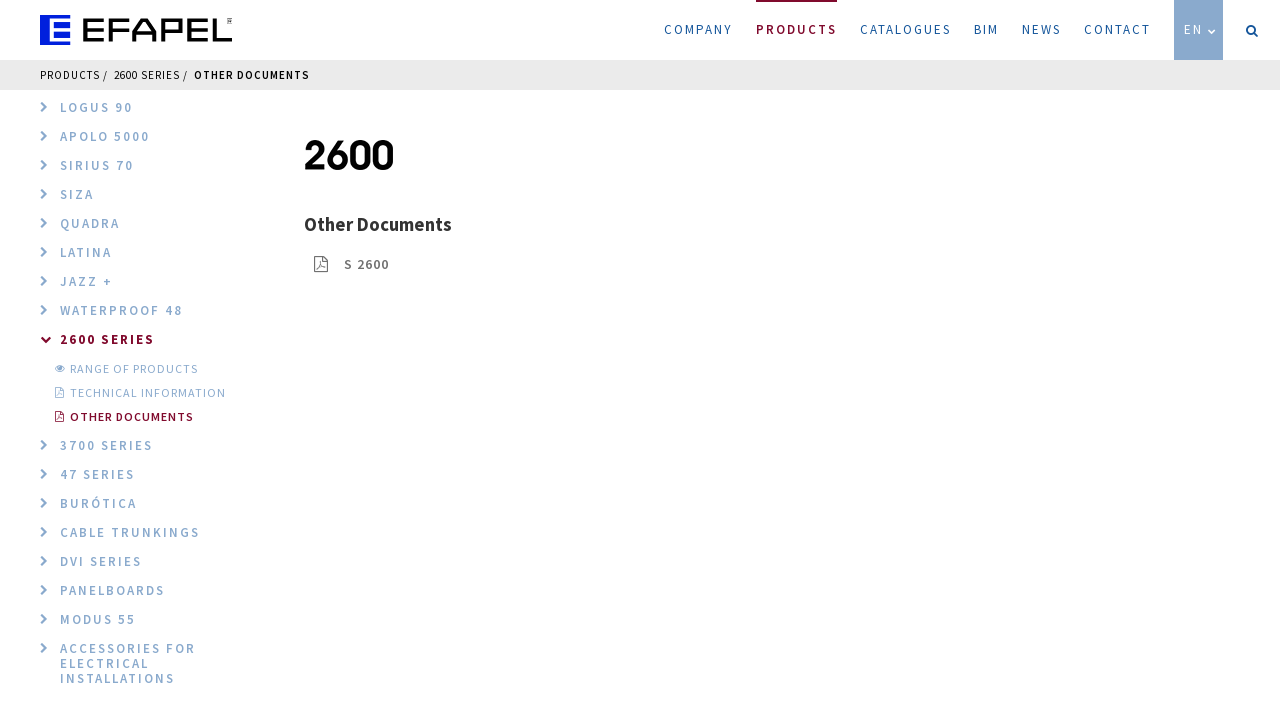

--- FILE ---
content_type: text/html; charset=UTF-8
request_url: https://efapel.com/en/other-documents/2600-series
body_size: 4507
content:
<!doctype html>
<html class="no-js" lang="en">

<head>
    <meta charset="utf-8">
    <meta http-equiv="Content-Type" content="text/html; charset=utf-8">
    <!-- Google tag (gtag.js) -->
    <script async src="https://www.googletagmanager.com/gtag/js?id=G-P2H3MSZ1B5"></script>
    <script> window.dataLayer = window.dataLayer || []; function gtag(){dataLayer.push(arguments);} gtag('js', new Date()); gtag('config', 'G-P2H3MSZ1B5'); </script>

    <title>Other Documents | 2600 Series | Products | EFAPEL</title>
    <meta name="description" content="Varied range of products for electrical installations, with services of excellence and guarantee of the best relation quality - price. ">
    <meta name="keywords" content="Electrical material, Earth socket (Schuko Type), Telephone socket, RJ45 socket, TV socket, Television socket, Siza Vieira, Electrical blinds, Energy socket, Switch, Waterproof, External switch, RJ45 connector, LOGUS 90, SIRIUS 70, Apolo 5000 ">

    <meta http-equiv="X-UA-Compatible" content="IE=edge">
    <meta name="viewport" content="width=device-width, initial-scale=1">

    <meta name="language" content="English">
    <!-- Schema.org markup for Google+ -->
    <meta itemprop="name" content="EFAPEL">
    <meta name="author" content="Viriato & Viriato">
    <meta name="description" content="Varied range of products for electrical installations, with services of excellence and guarantee of the best relation quality - price. ">
    <meta itemprop="description" content="Varied range of products for electrical installations, with services of excellence and guarantee of the best relation quality - price. ">
    <meta itemprop="image" content="https://efapel.com/media/EFAPEL-652967c3eabb7.jpg">

    <!-- Twitter Card data -->
    <meta name="twitter:card" content="photo">
    <meta name="twitter:title" content="Varied range of products for electrical installations, with services of excellence and guarantee of the best relation quality - price. ">
    <meta name="twitter:description" content="Varied range of products for electrical installations, with services of excellence and guarantee of the best relation quality - price. ">
    <!-- Twitter summary card with large image must be at least 280x150px -->
    <meta name="twitter:image:src" content="https://efapel.com/media/EFAPEL-652967c3eabb7.jpg">
    <!-- Open Graph data -->
    <meta property="og:title" content="Other Documents | 2600 Series | Products | EFAPEL" >
    <meta property="og:type" content="website" >
    <meta property="og:url" content="https://efapel.com/en/other-documents/2600-series" >
    <meta property="og:image" content="https://efapel.com/media/EFAPEL-652967c3eabb7.jpg" >
    <meta property="og:image:url" content="https://efapel.com/media/EFAPEL-652967c3eabb7.jpg" >
    <meta property="og:description" content="Varied range of products for electrical installations, with services of excellence and guarantee of the best relation quality - price. " >
    <meta property="og:site_name" content="EFAPEL" >

    <meta name="theme-color" content="#8aaacd">
    <base href="https://efapel.com/" />

    <link rel="sitemap" type="application/xml" title="Sitemap" href="https://efapel.com/sitemap" />

    <!-- Place favicon.ico in the root directory -->

    <!--<link rel="apple-touch-icon" sizes="57x57" href="https://efapel.com/apple-icon-57x57.png">
    <link rel="apple-touch-icon" sizes="60x60" href="https://efapel.com/apple-icon-60x60.png">
    <link rel="apple-touch-icon" sizes="72x72" href="https://efapel.com/apple-icon-72x72.png">
    <link rel="apple-touch-icon" sizes="76x76" href="https://efapel.com/apple-icon-76x76.png">
    <link rel="apple-touch-icon" sizes="114x114" href="https://efapel.com/apple-icon-114x114.png">
    <link rel="apple-touch-icon" sizes="120x120" href="https://efapel.com/apple-icon-120x120.png">
    <link rel="apple-touch-icon" sizes="144x144" href="https://efapel.com/apple-icon-144x144.png">
    <link rel="apple-touch-icon" sizes="152x152" href="https://efapel.com/apple-icon-152x152.png">
    <link rel="apple-touch-icon" sizes="180x180" href="https://efapel.com/apple-icon-180x180.png">
    <link rel="icon" type="image/png" sizes="192x192"  href="https://efapel.com/android-icon-192x192.png">
    <link rel="icon" type="image/png" sizes="32x32" href="https://efapel.com/favicon-32x32.png">
    <link rel="icon" type="image/png" sizes="96x96" href="https://efapel.com/favicon-96x96.png">
    <link rel="icon" type="image/png" sizes="16x16" href="https://efapel.com/favicon-16x16.png">-->
            <link rel="shortcut icon" href="https://efapel.com/novofavicon.ico">
        <link rel="manifest" href="https://efapel.com/manifest.json">
    <meta name="msapplication-TileColor" content="#ffffff">
    <!--<meta name="msapplication-TileImage" content="https://efapel.com/ms-icon-144x144.png">-->
    <meta name="google" content="notranslate">


    <!-- Place favicon.ico and apple-touch-icon.png in the root directory -->
    <link rel="stylesheet" href="https://efapel.com/styles/vendor.css" />
        <link rel="stylesheet" href="https://efapel.com/styles/main-24-02-23.css" />
        <script src="https://efapel.com/scripts/vendor/modernizr.js"></script>

    <style type="text/css">
                a.dead,a.dead:visited,a.dead:active,a.dead:focus{
            width:1px;
            height:1px;
            background-color:#00FF00;
            position:fixed;
            z-index:9000;
            top:19%;
            right:50%;
            display:block;
        }
        a.dead img{
            height:12px;
            position: absolute;
            display:none;
            bottom:0;
            left:-1px;
        }
    </style>

</head>
	<body class=" ">

    <nav>
        <header>
            <h1 class="hidden">EFAPEL</h1>
            <a class="logo" href="https://efapel.com/en">
                                    <img src="images/site/logo-efapel.svg" onerror="this.src='images/site/logo-efapel.png';return false;" onfail="this.src='images/site/logo-efapel.png';return false;" alt="EFAPEL" />
                            </a>
            <a class="hidden-desktop burger">
                <i class="fa fa-bars"></i>
                <i class="fa fa-times"></i>
            </a>
        </header>
        <ul class="nav">
            <li><a class="" href="https://efapel.com/en">Company<span class="line"></span></a></li>
                        <li><a class="active" href="https://efapel.com/en/products">Products<span class="line"></span></a></li>
            <li><a class="" href="https://efapel.com/en/catalogs">Catalogues <span class="line"></span></a></li>

                        <li><a class="" href="https://efapel.com/en/bim">BIM<span class="line"></span></a></li>  
                        <li><a class="" href="https://efapel.com/en/news/launches">News<span class="line"></span></a></li>
                        <li><a class="" href="https://efapel.com/en/contact">Contact<span class="line"></span></a></li>
            <li>
                <a class="lang" href="javascript:;">
                    EN                    <i class="fa fa-chevron-down down" aria-hidden="true"></i>
                    <i class="fa fa-chevron-up up" aria-hidden="true"></i>
                </a>
                <ul class="langs">
                                            <li><a hreflang="pt" href="https://efapel.com/pt/outros-documentos/serie-2600">PT</a></li>
                                                                                    <li><a hreflang="es" href="https://efapel.com/es/otros-documentos/serie-2600">Es</a></li>
                                                                <li><a hreflang="fr" href="https://efapel.com/fr/autres-documents/s-rie-2600">Fr</a></li>
                                                                <li><a hreflang="lae" href="https://efapel.com/lae/otros-documentos/serie-2600">LAE</a></li>
                                    </ul>
            </li>
            <li class="icon wish" ><a class=" icon search" href="javascript:;">
                    <i class="fa fa-search search" aria-hidden="true"></i>
                    <span class="search">Search</span>
                </a>
                <form  id="searchForm" method="get" action="https://efapel.com/en/search" enctype="application/x-www-form-urlencoded" novalidate="novalidate">
                    <input class="required" name="p" type="text" value="" />
                    <a class="submit" href="javascript:;">
                        <i class="fa fa-search" aria-hidden="true"></i>
                    </a>
                </form>
            </li>
        </ul>
    </nav>



<header class="top product">
    <h1 class="hidden">2600 Series</h1>
    <ul class="breadcrumb">
        <li class="first">
            <a href="https://efapel.com/en/products">Products</a>
        </li>
        <li>
            <a href="https://efapel.com/en/products/2600-series">2600 Series</a>
        </li>
        <li>
            <a class="active" href="https://efapel.com/en/other-documents/2600-series">Other Documents</a>
        </li>
    </ul>
</header>

<div class="container-fluid">
    <section id="menu" class="product">
                    <a class="menus visible-phone" href="javascript:;"><i class="fa fa-bars" aria-hidden="true"></i> Menu</a>
            <ul class="m">
                                    <li>
                        <a class="category " href="https://efapel.com/en/products/logus-90">
                                                            <i class="fa fa-chevron-right" aria-hidden="true"></i>
                                                        <h3>Logus 90</h3>
                        </a>
                                            </li>
                                    <li>
                        <a class="category " href="https://efapel.com/en/products/apolo-5000">
                                                            <i class="fa fa-chevron-right" aria-hidden="true"></i>
                                                        <h3>Apolo 5000</h3>
                        </a>
                                            </li>
                                    <li>
                        <a class="category " href="https://efapel.com/en/products/sirius-70">
                                                            <i class="fa fa-chevron-right" aria-hidden="true"></i>
                                                        <h3>Sirius 70</h3>
                        </a>
                                            </li>
                                    <li>
                        <a class="category " href="https://efapel.com/en/products/-1-15">
                                                            <i class="fa fa-chevron-right" aria-hidden="true"></i>
                                                        <h3>Siza</h3>
                        </a>
                                            </li>
                                    <li>
                        <a class="category " href="https://efapel.com/en/products/quadra">
                                                            <i class="fa fa-chevron-right" aria-hidden="true"></i>
                                                        <h3>QUADRA</h3>
                        </a>
                                            </li>
                                    <li>
                        <a class="category " href="https://efapel.com/en/products/latina-1">
                                                            <i class="fa fa-chevron-right" aria-hidden="true"></i>
                                                        <h3>Latina</h3>
                        </a>
                                            </li>
                                    <li>
                        <a class="category " href="https://efapel.com/en/products/jazz">
                                                            <i class="fa fa-chevron-right" aria-hidden="true"></i>
                                                        <h3>Jazz +</h3>
                        </a>
                                            </li>
                                    <li>
                        <a class="category " href="https://efapel.com/en/products/waterproof-48">
                                                            <i class="fa fa-chevron-right" aria-hidden="true"></i>
                                                        <h3>Waterproof 48</h3>
                        </a>
                                            </li>
                                    <li>
                        <a class="category active" href="https://efapel.com/en/products/2600-series">
                                                            <i class="fa fa-chevron-down" aria-hidden="true"></i>
                                                        <h3>2600 Series</h3>
                        </a>
                                                    <ul>
                                                                    <li><a class="subcategory " href="https://efapel.com/en/products/2600-series/control-devices-2"><i class="fa fa-eye" aria-hidden="true"></i><h4>Range of Products</h4></a></li>
                                                                    <li><a class="subcategory" href="https://efapel.com/en/technical-information/2600-series"><i class="fa fa-file-pdf-o" aria-hidden="true"></i><h4>Technical Information</h4></a></li>
                                                                    <li><a class="subcategory active" href="https://efapel.com/en/other-documents/2600-series"><i class="fa fa-file-pdf-o" aria-hidden="true"></i><h4>Other Documents</h4></a></li>
                                                            </ul>
                                            </li>
                                    <li>
                        <a class="category " href="https://efapel.com/en/products/3700-series">
                                                            <i class="fa fa-chevron-right" aria-hidden="true"></i>
                                                        <h3>3700 Series</h3>
                        </a>
                                            </li>
                                    <li>
                        <a class="category " href="https://efapel.com/en/products/47-series">
                                                            <i class="fa fa-chevron-right" aria-hidden="true"></i>
                                                        <h3>47 Series</h3>
                        </a>
                                            </li>
                                    <li>
                        <a class="category " href="https://efapel.com/en/products/burotica">
                                                            <i class="fa fa-chevron-right" aria-hidden="true"></i>
                                                        <h3>Burótica</h3>
                        </a>
                                            </li>
                                    <li>
                        <a class="category " href="https://efapel.com/en/products/cable-trunkings">
                                                            <i class="fa fa-chevron-right" aria-hidden="true"></i>
                                                        <h3>Cable Trunkings</h3>
                        </a>
                                            </li>
                                    <li>
                        <a class="category " href="https://efapel.com/en/products/dvi-series">
                                                            <i class="fa fa-chevron-right" aria-hidden="true"></i>
                                                        <h3>DVI Series</h3>
                        </a>
                                            </li>
                                    <li>
                        <a class="category " href="https://efapel.com/en/products/panelboards">
                                                            <i class="fa fa-chevron-right" aria-hidden="true"></i>
                                                        <h3>Panelboards</h3>
                        </a>
                                            </li>
                                    <li>
                        <a class="category " href="https://efapel.com/en/products/modus-55">
                                                            <i class="fa fa-chevron-right" aria-hidden="true"></i>
                                                        <h3>Modus 55</h3>
                        </a>
                                            </li>
                                    <li>
                        <a class="category " href="https://efapel.com/en/products/accessories-for-electrical-installations">
                                                            <i class="fa fa-chevron-right" aria-hidden="true"></i>
                                                        <h3>Accessories for Electrical Installations</h3>
                        </a>
                                            </li>
                            </ul>
            </section>

    <section id="list" class="product family">
        <header>
                            <img class="logo" alt="2600 Series" src="https://efapel.com/media/Serie-2600-5d9332d4d65e4.jpg" />
                        <h3>Other Documents</h3>
            <section class="col-left full">
                <ul>
                                    <li>
                        <a target="" href="https://efapel.com/media/S-2600----2023-290284-6527b1ef3ede0.pdf">
                            <i class="fa fa-file-pdf-o" aria-hidden="true"></i>
                            <h4>S 2600</h4>
                        </a>
                    </li>
                                </ul>
            </section>
        </header>
    </section>
</div>
    <footer>
    <div class="container">
                        <div class="bottom">
            <div class="certificados">
                <img class="down" src="images/site/certif.png" alt="qualidade" />
            </div>
            <div class="end">
                <p>
                    <a href="https://www.facebook.com/EfapelPortugal/" target="_blank"><i class="fa fa-facebook-square" aria-hidden="true"></i></a>
                    <a href="https://www.linkedin.com/company/1428949/" target="_blank"><i class="fa fa-linkedin-square" aria-hidden="true"></i></a>
                    <a href="https://www.youtube.com/channel/UCg-vahL5PQwtuHJnkfuHz2Q" target="_blank"><i class="fa fa-youtube-play" aria-hidden="true"></i></a>
                    EFAPEL, All Rights Reserved. 
                    </p>
                <div id="viriato"></div>
            </div>
        </div>
    </div>
</footer>



<!-- Google Analytics: change UA-XXXXX-X to be your site's ID.
<script>
    (function(b,o,i,l,e,r){b.GoogleAnalyticsObject=l;b[l]||(b[l]=
        function(){(b[l].q=b[l].q||[]).push(arguments)});b[l].l=+new Date;
        e=o.createElement(i);r=o.getElementsByTagName(i)[0];
        e.src='//www.google-analytics.com/analytics.js';
        r.parentNode.insertBefore(e,r)}(window,document,'script','ga'));
        //ga('create','UA-35894234-1');ga('send','pageview');
        ga('create','UA-124752598-1');ga('send','pageview');
</script>
-->

<script src="https://efapel.com/scripts/vendor.js"></script>

<script type="application/javascript">
    if ('serviceWorker' in navigator) {
        window.addEventListener('load', function() {
            navigator.serviceWorker.register('/sw.js').then(function(registration) {
                // Registration was successful
                console.log('ServiceWorker registration successful with scope: ', registration.scope);
            }, function(err) {
                // registration failed :(
                console.log('ServiceWorker registration failed: ', err);
            });
        });
    }
</script>
<script src="https://efapel.com/scripts/signatureplugin.js"></script>
<script src="https://efapel.com/scripts/AwesomeSlider.js"></script>
<script src="https://efapel.com/scripts/html2canvas.js"></script>
<script src="https://efapel.com/scripts/simulador2.js"></script>

    <script src="https://efapel.com/scripts/main-24-02-23.js"></script>

<script>
    $('a.dead').on('mouseover',function(){
        $(this).find('img').show();
    });
    $('a.dead').on('mouseout',function(){
        $(this).find('img').hide();
    });
</script>

<script type="application/ld+json">
    { "@context" : "http://schema.org",
      "@type" : "Organization",
      "name" : "EFAPEL",
      "url" : "https://efapel.com/",
      "logo": "https://efapel.com/images/logo.png",

      "contactPoint" : [
      { "@type" : "ContactPoint",
        "telephone" : "+351 239 970 132",
        "contactType" : "customer service",
        "contactOption" : ["HearingImpairedSupported"] ,
        "areaServed" : "PT"
      }  ]
    }
</script>

<script type="application/ld+json">
    {  "@context" : "http://schema.org",
       "@type" : "WebSite",
       "name" : "EFAPEL",
       "alternateName" : "",
       "url" : "https://efapel.com/"
    }
</script>


<script type="application/ld+json">
    {
      "@context": "http://schema.org",
      "@type": "BreadcrumbList",
      "itemListElement":
      [
                    {
          "@type": "ListItem",
          "position": 1,
          "item":
          {
            "@id": "https://efapel.com/",
            "name": "EFAPEL"
          }
        }
      ]
    }
      ,        {
          "@type": "ListItem",
          "position": 2,
          "item":
          {
            "@id": "https://efapel.com/en/other-documents/2600-series",
            "name": "Other Documents | 2600 Series"
          }
        }
      ]
    }
</script>

        
<script type="text/template" class="serieTemplate">
    <div class="simulation__selection_item" data-index="" data-width="220" data-height="200" data-margintop="40" data-marginleft="60" data-id="<%- item.id %>">
        <div class="serie">
            <img class="logo" src="<%= item.serieSrc %>" alt="<%- item.serieAlt %>">
        </div>
        <div class="background">
            <img class="bg" src="<%= item.imageSrc %>" alt="<%- item.imageAlt %>">
        </div>
        <div class="content">

            <span class="left"><%- item.text %> - <%- item.count %></span><!--<span clasS="right"><%- item.text %></span>-->
        </div>
    </div>
</script>
<script type="text/template" class="itemTemplate">
    <div class="simulation__bottom_menu_item" data-index="" data-width="150" data-height="140" data-margintop="20" data-marginleft="10" data-id="<%- item.id %>">
        <div class="background">
            <img class="bg" src="<%= item.imageSrc %>" alt="<%- item.imageAlt %>">
        </div>
        <div class="content">
            <h3><%- item.titleFirst %><br><%- item.titleSecond %></h3>
            <h4><%- item.subTitle %></h4>
        </div>
    </div>
</script>
</body>

</html>

--- FILE ---
content_type: text/javascript
request_url: https://efapel.com/scripts/simulador2.js
body_size: 49896
content:
String.prototype.toHtmlEntities = function () {
  return this
}, String.prototype.fromHtmlEntities = function () {
  return (this + '').replace(/&#\d+;/gm, function (a) {
    return String.fromCharCode(a.match(/\d+/gm)[0])
  })
}, $(function () {
  function a() {
    var a = window.navigator.userAgent,
      b = a.indexOf('MSIE ');
    return b > 0 || navigator.userAgent.match(/Trident.*rv\:11\./) ? !0 : !1
  }

  function b() {
    function a() {
      return Math.floor(65536 * (1 + Math.random())).toString(16).substring(1)
    }

    return a() + a() + '-' + a() + '-' + a() + '-' + a() + '-' + a() + a() + a()
  }

  function c() {
    if (console.log('resize'), baseElement[0]) {
      var bW = baseElement.width(),
        bH = baseElement.height();
      resizeWarning(bW, bH),
        d(bW, bH),
        e(bW, bH),
        null != selectionScreen || ha ? ha && null == selectionScreen && z(ja[fa], U, !0) : y(),
        resizeTimer = null,
        w()
    }
  }

  function d(a, b) {
    if (void 0 == a && (a = baseElement.width()), void 0 == b && (b = baseElement.height()), null != selectionScreenContainer) {
      var c = Math.round(.5 * ($(selectionScreen).innerHeight() - $(selectionScreenContainer).height()));
      $(selectionScreenContainer).css('marginTop', c)
    }
  }

  function e(a, b) {
    void 0 == a && (a = baseElement.width()), void 0 == b && (b = baseElement.height()), null != S && (S.width = a, S.height = b), null != T && (T.width = a, T.height = b)
  }

  function resizeWarning(bW, bH) {
    if (void 0 == bW && (bW = baseElement.width()), void 0 == bH && (bH = baseElement.height()), null != warning) {
      var c = -Math.round(.5 * $(warning).outerWidth()),
        d = -Math.round(.5 * $(warning).outerHeight());
      $(warning).css('marginTop', d).css('marginLeft', c)
    }
  }

  function buildSelectionScreen() {
    selectionScreen = document.createElement('div'),
      selectionScreen.setAttribute('class', 'simulation__selection'),
      selectionScreenContainer = document.createElement('div'),
      selectionScreenContainer.setAttribute('class', 'simulation__selection_container'),
      $(selectionScreen).append(selectionScreenContainer),
      baseElement.append(selectionScreen),
      d()
  }

  function h() {
    Ha = document.createElement('div'),
      Ha.setAttribute('class', 'simulation__description_layer'),
      //$(Ha).append(a() ? '<img src="" crossorigin="" alt="" />' : '<img src="" crossorigin="anonymous" alt="" />'),
      $(Ha).append('<span class="finishingTitle"> </span>'),
      $(Ha).append('<span class="finishingSubTitle"> </span>'),
      $(Ha).append('<span class="finishingSubSubTitle"> </span>'),
      $(Ha).append('<span class="functionTitle"> </span>'),
      $(Ha).append('<span class="functionSubTitle"> </span>'),
      baseElement.append(Ha)
  }

  function i() {
    Ia = document.createElement('div'),
      Ia.setAttribute('class', 'simulation__action_menu'),
      /*$(Ia).append('<button class="share_btn"><img class="link" src="/images/simulation_action_share_btn.png" alt="" /><img class="hover" src="/images/simulation_action_share_on_btn.png" alt="" /></button>'),*/
      $(Ia).append('<button class="tresd_btn "><img class="link" src="/images/simulation_action_3d_btn.png" alt="" /><img class="hover" src="/images/simulation_action_3d_on_btn.png" alt="" /></button>'),
      $(Ia).append('<button class="reload_btn"><img class="link" src="/images/simulation_action_redo_btn.png" alt="" /><img class="hover" src="/images/simulation_action_redo_on_btn.png" alt="" /></button>'),
    Z || $(Ia).append('<button class="back_btn"><img class="link" src="/images/simulation_action_back_btn.png" alt="" /><img class="hover" src="/images/simulation_action_back_on_btn.png" alt="" /></button>'),
      $('button.reload_btn', Ia).on('click', function () {
        wa.backgroundId = -2,
          wa.functionId = Fa[0].id,
          wa.finishingId = Ea[0].id,
          $('.simulation__bottom_menu_item', ua).removeClass('active'),
          $('.simulation__bottom_menu_item', ta).removeClass('active'),
          $('.simulation__bottom_menu_item', va).removeClass('active'),
          $($('.simulation__bottom_menu_item', ua)[0]).addClass('active'),
          $($('.simulation__bottom_menu_item', ta)[0]).addClass('active'),
          $($('.simulation__bottom_menu_item', va)[0]).addClass('active'),
          y()
      }), $('button.share_btn', Ia).on('click', function () {
      j();
      var a = document.createElement('canvas'),
        b = a.getContext('2d');
      a.width = $(T).width(), a.height = $(T).height(), b.drawImage(T, 0, 0, $(T).width(), $(T).height()), b.drawImage(S, 0, 0, $(S).width(), $(S).height()), html2canvas(Ha, {
        onrendered: function (c) {
          b.drawImage(c, $(Ha).position().left, $(Ha).position().top, $(Ha).width(), $(Ha).height());
          var d = new Image;
          d.crossOrigin = 'anonymous', d.onload = function () {
            var c = $(Ha).position().top + 10,
              d = $(Ha).position().left + 10,
              e = $(Ha).width() - 20,
              f = e * $('img', Ha).height() / $('img', Ha).width();
            b.drawImage(this, d, c, e, f), window.open(a.toDataURL()), $(W).fadeOut(500, function () {
              $(W).remove()
            })
          }, d.src = $('img', Ha).attr('src')
        }
      })
    }), $('button.tresd_btn', Ia).on('click', function () {
      $(this).hasClass('active') ? (F(), $(this).removeClass('active'), ha = !1, $(T).parent().removeClass('move'), $('img.view', $(T).parent()).remove(), $('a.left', $(T).parent()).remove(), $('a.right', $(T).parent()).remove()) : (B(), $(this).addClass('active'), ha = !0, $(T).parent().addClass('move'))
    }), $('button.back_btn', Ia).on('click', function () {
      j(), $(Ha).fadeOut(250, function () {
        $(Ha).remove(), Ha = null
      }), $(ma).fadeOut(250, function () {
        $(ma).remove(), ma = null
      }), $(Ia).fadeOut(250, function () {
        $(Ia).remove(), Ia = null
      }), $(ka).fadeOut(300, function () {
        $(ka).remove(), ka = null, buildSelectionScreen(), L(), d(), $(W).fadeOut(500, function () {
          $(W).remove()
        })
      })
    }), baseElement.append(Ia)
  }

  function j(a) {
    if (void 0 == a && (a = null), !jQuery.contains(document, W))
      if (null == W) {
        W = document.createElement('div'), W.setAttribute('class', 'simulation__loading_overlay');
        var b = document.createElement('div');
        b.setAttribute('class', 'loader'), $(b).append('<img src="images/ajax_loader.gif" alt="Loading" />'), $(W).append(b), $(baseElement).append(W)
      } else $(baseElement).append(W), $(W).fadeOut(0), null != a ? $(W).fadeIn(500, a) : $(W).fadeIn(500)
  }

  function k(a) {
    if (void 0 == a && (a = null), !jQuery.contains(document, X))
      if (null == X) {
        X = document.createElement('div'), X.setAttribute('class', 'simulation__warning_overlay');
        var b = document.createElement('div');
        b.setAttribute('class', 'loader'), $(b).append('<p>' + ga + '<a href="javascript:;">X</a></p>'), $(X).append(b), $(baseElement).append(X), $('a', b).on('click touch', function () {
          $(X).fadeOut(500, function () {
            $(X).remove(), X = null
          })
        })
      } else $(baseElement).append(X), $(X).fadeOut(0), null != a ? $(X).fadeIn(500, a) : $(X).fadeIn(500)
  }

  function l() {
    null != ka && ($(ka).remove(), ka = null, S = null, U = null, T = null, V = null), ka = document.createElement('div'), ka.setAttribute('class', 'simulation__canvas_layer'), T = document.createElement('canvas'), T.style.display = 'inline-block', T.style.position = 'absolute', T.style.zIndex = 1, V = T.getContext('2d'), $(ka).append(T), V.clearRect(0, 0, baseElement.width(), baseElement.height()), V.fillStyle = ia, V.fillRect(0, 0, baseElement.width(), baseElement.height()), S = document.createElement('canvas'), S.style.display = 'inline-block', S.style.position = 'absolute', S.style.zIndex = 2, U = S.getContext('2d'), U.clearRect(0, 0, S.width, S.height), U.fillStyle = ia, U.fillRect(0, 0, baseElement.width(), baseElement.height()), $(ka).append(S), $(ka).on('mousedown touchstart touchmove', function () {
      ha && (ea = !0)
    }).on('mouseup  ', function () {
        console.log("up 1");
      ha || P(), ea = !1
    }), $(document).on('mouseup  ', function () {
        console.log("up");
      ea = !1
    }), baseElement.append(ka), e()
  }

  function m() {

    console.log('Constants',xa.findByRef('constants'));
    console.log('Constants',xa.findByRef('constants').data[0].content[0].content[2].value.findByAcronym(za));

    $('#simulation_warning_browser_message').text(xa.findByRef('constants').data[0].content[0].content[0].value.findByAcronym(za));
    $('#simulation_warning_error_message').text(xa.findByRef('constants').data[0].content[0].content[1].value.findByAcronym(za));
    $('#simulation_finishing_btn').text(xa.findByRef('constants').data[0].content[0].content[2].value.findByAcronym(za));
    $('#simulation_background_btn').text(xa.findByRef('constants').data[0].content[0].content[3].value.findByAcronym(za));
    $('#simulation_function_btn').text(xa.findByRef('constants').data[0].content[0].content[4].value.findByAcronym(za));
    $('#simulation_serie_colors').text(xa.findByRef('constants').data[0].content[0].content[5].value.findByAcronym(za));
    $('#simulation_serie_simulation').text(xa.findByRef('constants').data[0].content[0].content[6].value.findByAcronym(za));
    $('#simulation_background_picker').text(xa.findByRef('constants').data[0].content[0].content[11].value.findByAcronym(za));
    $('#simulation_background_none').text(xa.findByRef('constants').data[0].content[0].content[9].value.findByAcronym(za));
    $('#simulation_background_textures').text(xa.findByRef('constants').data[0].content[0].content[10].value.findByAcronym(za));

    //HERE
    ma = document.createElement('div'), ma.setAttribute('class', 'simulation__bottom_container'), pa = document.createElement('div'), pa.setAttribute('class', 'simulation__bottom_menu'), va = document.createElement('div'), va.setAttribute('class', 'simulation__bottom_menu_container'), va.setAttribute('id', 'simulation_bottom_menu_bg'), ta = document.createElement('div'), ta.setAttribute('class', 'simulation__bottom_menu_container'), ta.setAttribute('id', 'simulation_bottom_menu_fin'), ua = document.createElement('div'), ua.setAttribute('class', 'simulation__bottom_menu_container'), ua.setAttribute('id', 'simulation_bottom_menu_fun'), $(pa).scroll(function(){w()}), $(pa).append(va), $(pa).append(ta), $(pa).append(ua), qa = document.createElement('button'), qa.setAttribute('class', 'simulation__finishing_btn'), $(qa).html($('div#simulation_finishing_btn').html()), sa = document.createElement('button'), sa.setAttribute('class', 'simulation__background_btn'), $(sa).html($('div#simulation_background_btn').html()), ra = document.createElement('button'), ra.setAttribute('class', 'simulation__function_btn'), $(ra).html($('div#simulation_function_btn').html()), $(qa).on('click', q), $(sa).on('click', q), $(ra).on('click', q), $(ma).append(qa), $(ma).append(sa), $(ma).append(ra), $(ma).append(pa), baseElement.append(ma)
  }

  function n(a) {
    warning = document.createElement('div'), warning.innerHTML = '<h2>' + a + ' </h2>', warning.setAttribute('class', 'simulation__warning_message'), baseElement.append(warning)
  }

  function o(a, b, c) {
    switch (console.log('fadeOut -> ' + a, wa), a) {
      case 'simulation__finishing_btn':
        $(ta).fadeOut(b, c);
        break;
      case 'simulation__function_btn':
        $(ua).fadeOut(b, c);
        break;
      case 'simulation__background_btn':
        $(va).fadeOut(b, c)
    }
  }

  function p(a, b, c) {
    switch (console.log('fadeIn -> ' + a, wa), a) {
      case 'simulation__finishing_btn':
             $('div.simulation__bottom_menu').scrollLeft(0);
        $(ta).fadeIn(b, c), $('.simulation__bottom_menu_item', ta).removeClass('active');
        var d = $('.simulation__bottom_menu_item', ta);
        $(d[wa.finishingPosition]).addClass('active');
           
        break;
      case 'simulation__function_btn':
             $('div.simulation__bottom_menu').scrollLeft(0);
        $(ua).fadeIn(b, c), $('.simulation__bottom_menu_item', ua).removeClass('active');
        var d = $('.simulation__bottom_menu_item', ua);
        $(d[wa.functionPosition]).addClass('active');
        break;
      case 'simulation__background_btn':
             $('div.simulation__bottom_menu').scrollLeft(0);
        $(va).fadeIn(b, c), $('.simulation__bottom_menu_item', va).removeClass('active');
        var d = $('.simulation__bottom_menu_item', va);
        $(d[wa.backgroundPosition]).addClass('active')
    }
  }

  function q() {
    if (($('ul.picker.cores').hasClass('active') || $('ul.picker.textures').hasClass('active')) && ($('ul.picker.cores, ul.picker.textures').removeClass('active'), w()), na)
      if (oa == $(this).attr('class').replace(' active', '')) o(oa, 200, null), $('button', ma).removeClass('active'), $(ma).removeClass('open'), oa = '';
      else {
        var a = $(this).attr('class').replace(' active', '');
        o(oa, 200, function () {
          p(a, 200, null)
        }), oa = $(this).attr('class').replace(' active', ''), $('button', ma).removeClass('active'), $(this).addClass('active')
      } else '' != oa && o(oa, 0, null), oa = $(this).attr('class').replace(' active', ''), p(oa, 10, null), $('button', ma).removeClass('active'), $(this).addClass('active'), $(ma).addClass('open');
    na = !na
  }

  function r(a) {
    var c = {
        id: null,
        imageSrc: null,
        imageAlt: null,
        titleFirst: null,
        titleSecond: null,
        subtitle: null
      },
      d = _.template($('script.itemTemplate').html());
    c.id = a.id, c.imageSrc = a.imageSrc, c.imageAlt = a.title, c.titleFirst = a.titleFirst, c.titleSecond = a.titleSecond, c.subtitle = a.subtitle;
    var e = d(c),
      f = b();
    return console.log('Index -> ', f), e = e.replace('data-index=""', 'data-index="' + f + '"'), $('img.bg', $(e)).load(function () {
      var a = this;
      setTimeout(function () {
        var b = a.naturalWidth,
          c = a.naturalHeight,
          d = .5 * $(a).parent().parent().data('width'),
          e = .5 * $(a).parent().parent().data('height');
        //console.log('IniW -> ' + b, 'IniH -> ' + c);
        var f = 0,
          g = 0,
          h = 0,
          i = 0;
        b > c ? (f = d, g = c * f / b) : (g = e, f = b * g / c), h = d - f, i = e - g
      }, 250)
    }), e
  }

  function s() {
    ca = !1, na = !1, ea = !1, ba = 0, fa = 0, ha = !1, ja = [], j(), null != selectionScreen && void 0 != selectionScreen ? $(selectionScreen).delay(400).fadeOut(250, function () {
      $(selectionScreen).remove(), selectionScreen = null, selectionScreenContainer = null, m(), l(), h(), i(), t()
    }) : t()
  }

  function t() {
    x(),
      Ea = xa.findByRef('finishings').data.filterBySerieId(wa.serieId),
      Fa = xa.findByRef('functions').data.filterBySerieId(wa.serieId);
    var atwo = xa.findByRef('backgrounds').data.length,
      backgrounds = xa.findByRef('backgrounds').data.length,
      b = 0,
      fuck = 0;
    Ga = [],
      Ga.push(new Ka(-2, $('div#simulation_background_none_img').text(), $('div#simulation_background_none').text())),
      Ga.push(new Ka(-1, $('div#simulation_background_upload_img').text(), $('div#simulation_background_textures').text())),
      Ga.push(new Ka(-3, $('div#simulation_background_picker_img').text(), $('div#simulation_background_picker').text())),
    0 == wa.backgroundId && (wa.backgroundId = Ga[0].id),
    0 == wa.finishingId && (wa.finishingId = Ea[0].id),
    0 == wa.functionId && (wa.functionId = Fa[0].id),
      wa.backgroundPosition = Ga.indexOfId(wa.backgroundId),
      wa.functionPosition = Fa.indexOfId(wa.functionId),
      wa.finishingPosition = Ea.indexOfId(wa.finishingId),
      atwo = Ea.length;
    console.log(''+backgrounds, xa.findByRef('backgrounds').data);
    for(fuck = 0; fuck<backgrounds; fuck++){
      var bgiorig = ya+xa.findByRef('backgrounds').data[fuck].image.src;
      var bgi = bgiorig.split('.');
      bgi = bgi.reverse();
      bgi = bgiorig.replace('.'+bgi[0],'_1.'+bgi[0]);
      var f = '<li><a href="javascript:;" data-image="' + ya+xa.findByRef('backgrounds').data[fuck].image.src + '" style="background-image:url(' + bgi + ');"><i class="fa fa-check" style="color:#000;"></i></a></li>';
      $('ul.picker.textures').append($(f))
      console.log(''+fuck, xa.findByRef('backgrounds').data[fuck].id);
      /*Ga.push(new Ka(xa.findByRef('backgrounds').data[fuck].id, ya+xa.findByRef('backgrounds').data[fuck].image.src, xa.findByRef('backgrounds').data[fuck].title.findByAcronym(za)));*/
    }
    $('ul.picker.textures a').on('click touch', function () {
      $('ul.picker.cores a').removeClass('active');
      wa.backgroundId = -1;
      var bg = $(this).data('image');
      var q = new Image;
      
        //LUCIANA: NO IE não está a fazer o load...
        var ua = window.navigator.userAgent;
        var msie = ua.indexOf("MSIE ");

        if (msie > 0 || !!navigator.userAgent.match(/Trident.*rv\:11\./)) // If Internet Explorer, return version number
        {
            console.log("IE imagem tras" );
            q.onload = function() {
               // console.log("loaded successfully");
                z(q, V, !1); 
                A();
            }
            q.onerror = q.onabort = function() {
                z(q, V, !1); 
                A();
                //console.log("broken image " + m);
            }
            q.src = bg;
        }
        else
        {
            q.crossOrigin = a() ? '' : 'anonymous', q._load(bg, function () {
            z(q, V, !1), A()
            }), q.complete && (z(q, V, !1), A())
        }

       $('ul.picker.textures a').removeClass('active'), $(this).addClass('active'), $('ul.picker.textures').removeClass('active')
    })
    var c = 0;
    for (b = 0; atwo > b; b++) {
      var d = (Ea[b].image.src + '').split('.');
      d = d.reverse();
      var e = d.shift();
      d = d.reverse();
      var f = d.join('.') + '_0.' + e,
        g = $(r({
          id: Ea[b].id,
          imageSrc: ya + f,
          imageAlt: Ea[b].title.findByAcronym(za),
          titleFirst: Ea[b].title.findByAcronym(za),
          titleSecond: Ea[b].subtitle.findByAcronym(za) + ' | ' + Ea[b].t_subsubtitle.findByAcronym(za),
          subtitle: Ea[b].subtitle.findByAcronym(za)
        }));
      g.css('top', '5px'), g.css('left', c), g.css('width', parseInt(g.data('width'))).css('height', parseInt(g.data('height'))), g.on('click', function () {
        wa.finishingId = $(this).data('id'), j(function () {
          y()
        }), $('.simulation__bottom_menu_item', ta).removeClass('active'), $(this).addClass('active')
      }), c += parseInt(g.data('width')) + parseInt(g.data('marginleft')), b == wa.finishingPosition && g.addClass('active'), $(ta).append(g)
    }
    for ($(ta).width(c), atwo = Fa.length, c = 0, b = 0; atwo > b; b++) {
      var d = (Fa[b].image.src + '').split('.');
      d = d.reverse();
      var e = d.shift();
      d = d.reverse();
      var f = d.join('.') + '_0.' + e,
        g = $(r({
          id: Fa[b].id,
          imageSrc: ya + f,
          imageAlt: Fa[b].title.findByAcronym(za),
          titleFirst: Fa[b].title.findByAcronym(za),
          subtitle: Fa[b].subtitle.findByAcronym(za)
        }));
      g.css('top', parseInt(g.data('margintop')) / 2),
        g.css('left', c),
        g.css('width', parseInt(g.data('width'))).css('height', parseInt(g.data('height'))),
        g.on('click', function () {
          wa.functionId = $(this).data('id'),
            j(function () {
              y()
            }),
            $('.simulation__bottom_menu_item', ua).removeClass('active'),
            $(this).addClass('active')
        }),
        c += parseInt(g.data('width')) + parseInt(g.data('marginleft')),
      b == wa.functionPosition && g.addClass('active'),
        $(ua).append(g)
    }
    for ($(ua).width(c), atwo = Ga.length, c = 0, b = 0; atwo > b; b++) {
      var g = $(r({
        id: Ga[b].id,
        imageSrc: Ga[b].image,
        imageAlt: Ga[b].title,
        titleFirst: Ga[b].title,
        subtitle: ''
      }));
      g.css('top', parseInt(g.data('margintop')) / 2),
        g.css('left', c),
        g.css('width', parseInt(g.data('width'))).css('height', parseInt(g.data('height'))),
        g.on('click', function () {
          wa.backgroundId = $(this).data('id'),
            wa.backgroundPosition = Ga.indexOfId(wa.backgroundId),
            $('.simulation__bottom_menu_item', va).removeClass('active'),
            $(this).addClass('active'),
          wa.backgroundId < 0 && (-3 == wa.backgroundId ? (
            Y = $(this),
              $('ul.picker.cores').hasClass('active') ? (
                w(), $('ul.picker.cores').removeClass('active')
              ) : (
                w(), $('ul.picker.cores').addClass('active')
              ),
              $('ul.picker.textures').removeClass('active')
          ) : (-1 == wa.backgroundId ? (
              Y = $(this),
                $('ul.picker.cores').removeClass('active'),
                $('ul.picker.textures').hasClass('active') ? (
                  w(), $('ul.picker.textures').removeClass('active')
                ) : (
                  w(), $('ul.picker.textures').addClass('active')
                )
            ) : (
              ($('ul.picker.cores').hasClass('active') || $('ul.picker.textures').hasClass('active')) && (w(), $('ul.picker.cores, ul.picker.textures').removeClass('active')),
                $('ul.picker.cores a,ul.picker.textures a').removeClass('active'),
                V.clearRect(0, 0, T.width, T.height)
            )
          ))

        }),
      b == wa.backgroundPosition && g.addClass('active'),
        c += parseInt(g.data('width')) + parseInt(g.data('marginleft')),
        $(va).append(g)
    }
    $(va).width(c),
      $(ta).fadeOut(0),
      $(ua).fadeOut(0),
      $(va).fadeOut(0),
    null != console && console.log('backgrounds -> ' + Ga.length, 'finishings -> ' + Ea.length, 'functions -> ' + Fa.length, 'CurrentItem -> ', wa), y()
  }

  function u(a) {
    var b = a.toString(16);
    return 1 == b.length ? '0' + b : b
  }

  function v(a, b, c) {
    return '#' + u(a) + u(b) + u(c)
  }

    $('div.simulation__bottom_menu_container').scroll(function(){
        w();
    })
  function w() {
    if (null !== Y && void 0 !== Y) {
      var a = Y.position(),
        b = (a.left-$('div.simulation__bottom_menu').scrollLeft()) + 10,
        c = Y.height() + 30;
      $('ul.picker.cores,ul.picker.textures').css({
        left: b,
        bottom: c,
        width: Y.width()
      })
    }
  }

  function x() {
    for (var a = 255; a >= 0; a -= 51)
      for (var b = 255; b >= 0; b -= 51)
        for (var c = 255; c >= 0; c -= 51) {
          var d = v(a, b, c),
            e = d;
          '#ffffff' == e && (e = '#000000');
          var f = '<li><a href="javascript:;" data-hex="' + d + '" style="background-color:' + d + ';"><i class="fa fa-check" style="color:' + e + ';"></i></a></li>';
          $('ul.picker.cores').append($(f))
        }
    $('ul.picker.cores a').on('click touch', function () {
      $('ul.picker.textures a').removeClass('active');
      var a = $(this).data('hex');
      ia = '' + a,
        V.fillStyle = ia,
        V.fillRect(0, 0, baseElement.width(), baseElement.height()),
        $('ul.picker.cores a').removeClass('active'),
        $(this).addClass('active'),
        $('ul.picker.cores').removeClass('active')
    })
  }

  function y() {
    var b = wa.backgroundPosition,
      c = wa.functionPosition,
      d = wa.finishingPosition;
    wa.backgroundPosition = Ga.indexOfId(wa.backgroundId),
      wa.functionPosition = Fa.indexOfId(wa.functionId),
      wa.finishingPosition = Ea.indexOfId(wa.finishingId),
      da = 2;
    var e = xa.findByRef('series').data.findById(wa.serieId),
      f = xa.findByRef('results').data.findBySFF(wa.serieId, wa.finishingId, wa.functionId),
      g = !1;
    if (void 0 != f && void 0 != f.content && void 0 != f.content[0] && void 0 != f.content[0].content[0] && void 0 != f.content[0].content[0].content && f.content[0].content[0].content.length > 0 && (g = !0), g) {
      wa.backgroundPosition = Ga.indexOfId(wa.backgroundId),
        wa.functionPosition = Fa.indexOfId(wa.functionId),
        wa.finishingPosition = Ea.indexOfId(wa.finishingId),
        da = 2;
      var h = Math.floor((f.content[0].content[0].content.length - 1) / 2);
      console.log('RESULT -> ', f.content[0].content[0].content), f.content[0].content[0].content.length > 1 ? $('button.tresd_btn', Ia).removeClass('hidden') : $('button.tresd_btn', Ia).removeClass('hidden-phone hidden-tablet visible-desktop').addClass('hidden'), -1 == h && (h = 0);
      var i = (f.content[0].content[0].content[h].src.src + '').split('.');
      i = i.reverse();
      var j = i.shift();
      i = i.reverse();
      var l = i.join('.') + '_3.' + j,
        m = ya + l,
        n = '';
      wa.backgroundId >= 0 && '' != wa.backgroundUrl ? (
        da = 3, n = Ga[wa.backgroundPosition].image /*$('ul.picker.textures a.active').data('image') */
      ) : -1 == wa.backgroundId ? (
        da = 3, n = $('ul.picker.textures a.active').data('image')
      ) : -3 == wa.backgroundId || (
        $('ul.picker.cores,ul.picker.textures').removeClass('active'),
          $('ul.picker.cores a.active').removeClass('active'),
          $('ul.picker.textures a.active').removeClass('active'),
          V.clearRect(0, 0, baseElement.width(), baseElement.height()), ia = '#CCCCCC'),
        console.log(xa.findByRef('finishings').data.findById(wa.finishingId));
      var o = xa.findByRef('finishings').data.findById(wa.finishingId).title.findByAcronym(za);
      console.log('TITLE', '"' + o + '"'), null !== o && void 0 !== o && '' !== $.trim(o) ? $('span.finishingTitle', Ha).show() : $('span.finishingTitle', Ha).hide(), $('span.finishingTitle', Ha).text(xa.findByRef('finishings').data.findById(wa.finishingId).title.findByAcronym(za)), $('span.finishingSubTitle', Ha).text(xa.findByRef('finishings').data.findById(wa.finishingId).subtitle.findByAcronym(za)), $('span.finishingSubSubTitle', Ha).text(xa.findByRef('finishings').data.findById(wa.finishingId).t_subsubtitle.findByAcronym(za)), $('span.functionTitle', Ha).text(xa.findByRef('functions').data.findById(wa.functionId).title.findByAcronym(za)), $('span.functionSubTitle', Ha).text(xa.findByRef('functions').data.findById(wa.functionId).subtitle.findByAcronym(za));
      var p = new Image;
         var q = new Image;
        var r = new Image;
     
        //LUCIANA: NO IE não está a fazer o load...
        var ua = window.navigator.userAgent;
        var msie = ua.indexOf("MSIE ");

        if (msie > 0 || !!navigator.userAgent.match(/Trident.*rv\:11\./)) // If Internet Explorer, return version number
        {
            console.log("IE " + da);
            p.onload = function() {
                //console.log("loaded successfully");
                z(p, U, !0);
                A();
            }
            p.onerror = p.onabort = function() {
                z(q, V, !1);
                A();
                //console.log("broken image " + m);
            }
            p.src = m;
            
            q.onload = function() {
                //console.log("loaded successfully");
                z(q, V, !1);
                A();
            }
            q.onerror = q.onabort = function() {
                //console.log("broken image 2 " + n);
                z(q, V, !1);
                A();
            }
            // only set .src AFTER event handlers are in place
            q.src = n;
            
            
             r.onload = function() {
                //console.log("loaded successfully");
                $('img', Ha).attr('src', this.src);
                 A();
            }
            r.onerror = r.onabort = function() {
                z(q, V, !1);
                A();
                //console.log("broken image 3 " + e.image.src);
            }
            // only set .src AFTER event handlers are in place
            r.src = ya + e.image.src;
            
            
            
            
        }
        else  // If another browser, return 0
        {
            //console.log('otherbrowser ' + da);
             p.crossOrigin = a() ? '' : 'anonymous', p._load(m, function (a) {
                null !== a && z(p, U, !0), A()
              }), p.complete && (z(p, U, !0), A());
            
             q.crossOrigin = a() ? '' : 'anonymous', q._load(n, function () {
              //console.log("Iamgem 2"),
            z(q, V, !1), A()
          }), q.complete && (z(q, V, !1), A());
            
            r.crossOrigin = (a(), ''), r._load(ya + e.image.src, function () {
          //console.log("Iamgem 3"),
        $('img', Ha).attr('src', this.src), A()
      }), r.complete && ($('img', Ha).attr('src', r.src), A())
            
        }
        
        
        
     
     
        
        
      
      
    } else wa.backgroundPosition = b, wa.functionPosition = c, wa.finishingPosition = d, da = 1, A(), k(), y()
  }

  function z(aa, b, c) {
    if (c) {
      var d = baseElement.width() - baseElement.width() * la.horizontal * 1.8,
        e = baseElement.height() - baseElement.height() * la.vertical * 1.8,
        f = 0,
        g = 0,
        h = 0,
        i = 0;

      if($('body').width() <= 767){
        d = baseElement.width() - baseElement.width() * la.horizontal * 0.45;
        e = baseElement.height() - baseElement.height() * la.vertical * 0.45;
      }

      if(aa.naturalWidth == aa.naturalHeight){
        h = d,
          i = aa.naturalHeight * d / aa.naturalWidth;
        if(i > e){
          i = e,
            h = aa.naturalWidth * e / aa.naturalHeight
        }
      }else if(aa.naturalWidth > aa.naturalHeight){
        h = d,
          i = aa.naturalHeight * d / aa.naturalWidth;
        if(i > e){
          i = e,
            h = aa.naturalWidth * e / aa.naturalHeight
        }
      }else{
        i = e,
          h = aa.naturalWidth * e / aa.naturalHeight;
        if(h > d){
          h = d,
            i = aa.naturalHeight * d / aa.naturalWidth
        }
      }

      f = .5 * (baseElement.width() - h),
        g = .5 * (baseElement.height() - i)
        ,b.clearRect(0, 0, baseElement.width(), baseElement.height())
        ,V.fillStyle = ia
        ,console.log(aa);
      b.drawImage(aa, f, g, h, i)

      /*aa.naturalWidth >= aa.naturalHeight ? (
        h = d,
          i = aa.naturalHeight * d / aa.naturalWidth,
        i > e && (i = e, h = aa.naturalWidth * e / aa.naturalHeight)) : (
        i = e, h = aa.naturalWidth * e / aa.naturalHeight, h > d && (h = d, i = aa.naturalHeight * d / aa.naturalWidth)),
        f = .5 * (baseElement.width() - h),
        g = .5 * (baseElement.height() - i)
        ,b.clearRect(0, 0, baseElement.width(), baseElement.height())
        ,V.fillStyle = ia
        //,V.fillRect(0, 0, baseElement.width(), baseElement.height())
        ,console.log(aa);
      /*if($('ul.picker.textures a').hasClass('active')){
       var n = $('ul.picker.textures a.active').data('image');
       var q = new Image;
       q.crossOrigin = a() ? '' : 'anonymous', q._load(n, function () {
       b.drawImage(q, f, g, h, i),
       b.drawImage(aa, f, g, h, i)
       }), q.complete && (
       b.drawImage(q, f, g, h, i),
       b.drawImage(aa, f, g, h, i))
       };
      b.drawImage(aa, f, g, h, i)*/
    } else {
      var d = baseElement.width(),
        e = baseElement.height(),
        f = 0,
        g = 0,
        h = 0,
        i = 0,
        j = 0,
        k = 0,
        l = 0,
        m = 0;
      aa.naturalWidth >= aa.naturalHeight ? (
        i = e,
          h = aa.naturalWidth * e / aa.naturalHeight,
        d > h && (h = d, i = aa.naturalHeight * d / aa.naturalWidth)) : (
        h = d,
          i = aa.naturalHeight * d / aa.naturalWidth,
        e > i && (i = e, h = aa.naturalWidth * e / a.naturalHeight)),
        f = .5 * (baseElement.width() - h),
        g = .5 * (baseElement.height() - i),
        j = aa.naturalWidth * Math.abs(f) / h,
        k = aa.naturalHeight * Math.abs(g) / i,
        l = aa.naturalWidth - 2 * j,
        m = aa.naturalHeight - 2 * k,
        console.log('DrawCrop -> ', aa.naturalWidth, aa.naturalHeight, j, k, l, m, baseElement.width(), baseElement.height()),
        console.log('contextBackground.fill -> ', V.fillStyle)
        ,b.clearRect(0, 0, baseElement.width(), baseElement.height())
        ,V.fillStyle = ia
        ,V.fillRect(0, 0, baseElement.width(), baseElement.height()),
        b.drawImage(aa, j, k, l, m, 0, 0, baseElement.width(), baseElement.height())
    }
  }

  function A() {
    da--, 0 == da && $(W).fadeOut(500, function () {
      $(W).remove()
    })
  }

  function B() {
    $('button', ma).removeClass('active'), na = !1, oa = '', o('simulation__finishing_btn', 200, null), o('simulation__function_btn', 200, null), o('simulation__background_btn', 200, null), $(ma).removeClass('open').delay(200).fadeOut(200), $(T).fadeOut(200), $('button.reload_btn').fadeOut(0), j(function () {
        
      var a = xa.findByRef('results').data.findBySFF(wa.serieId, wa.finishingId, wa.functionId),
        b = a.content[0].content[0].content,
        c = b.length;
      da = c;
      var d = 0;
        
        var ua = window.navigator.userAgent;
        var msie = ua.indexOf("MSIE ");
        
      for (ja = [], d = 0; c > d; d++) {
        var e;
        ja.push(new Image),
            e = ja.length - 1;
            
            
             //LUCIANA: NO IE não está a fazer o load...
        if (msie > 0 || !!navigator.userAgent.match(/Trident.*rv\:11\./)) // If Internet Explorer, return version number
        {
            //console.log("IE imagem tras" );
            ja[e].onload = function() {
                //console.log("loaded successfully");
                C();
            }
            ja[e].onerror = ja[e].onabort = function() {
                C();
                //console.log("broken image 3d");
            }
            ja[e].src = ya + b[d].src.src;
        }
        else
        {
            
            
            ja[e]._load(ya + b[d].src.src, function () {
          C()
        }), ja[e].complete && C()
            
        }
      }
    })
  }

  function C() {
    da--,
    0 == da && (fa = Math.floor((ja.length - 1) / 2),
      z(ja[fa], U, !0), $(W).fadeOut(500, function () {
      $(W).remove(), $(T).parent().append('<img class="view" alt="view" src="images/90view.png"/>'), $(T).parent().append('<a class="left" href="javascript:;"><img alt="left" src="images/arrow_exterior_left.png"/></a>'), $(T).parent().append('<a class="right" href="javascript:;"><img alt="right" src="images/arrow_exterior_right.png"/></a>'), $('a.left', $(T).parent()).on('touch click', E), $('a.right', $(T).parent()).on('touch click', D)
    }))

    // HERE
  }

  function D() {
    fa++, fa >= ja.length && (fa = ja.length - 1), z(ja[fa], U, !0)
  }

  function E() {
    fa--, 0 > fa && (fa = 0), z(ja[fa], U, !0)
  }

  function F() {
    fa = Math.floor((ja.length - 1) / 2),
      z(ja[fa], U, !0),
      $(ma).fadeIn(200),
      $('button.reload_btn').fadeIn(0),
      $(T).fadeIn(200)
  }

  function G(a) {
    Da = a,
    Ca >= 0 && H(xa[Ca].ref)
  }

  function H(a) {
    console.log('ref -> ' + a, xa.findByRef(a)), $.ajax({
      url: ya + xa.findByRef(a).url + '&lang=' + za,
      success: function (b) {
        xa.findByRef(a).callback(b), I(a)
      },
      crossDomain: !0,
      error: function () {
        J(a)
      },
      type: 'GET',
      //contentType: 'text/json',
      xhrFields: {
        withCredentials: !1
      }
    })
  }

  function I() {
    Ca--, 0 > Ca ? Da() : H(xa[Ca].ref)
  }

  function J(a) {
    xa.findByRef(a).data = null,
      xa.findByRef(a).retry++,
      xa.findByRef(a).retry < 2 ? H(a) : 0 > Ca ? $(W).fadeOut(500, function () {
        $(W).remove()
      }) : ($(W).fadeOut(500, function () {
        $(W).remove()
      }), n($('div#simulation_warning_error_message').text()), resizeWarning())
  }

  function K(a) {
    var c = xa.findByRef('finishings').data.filterBySerieId(a.id),
      d = {
        id: null,
        imageSrc: null,
        imageAlt: null,
        serieSrc: null,
        serieAlt: null,
        count: null,
        text: null
      },
      e = _.template($('script.serieTemplate').html()),
      f = a.content[0].content[0].content,
      g = 0,
      h = f.length,
      i = 0;
    for (i = 0; h > i; i++) g += f[i].items.length;
    switch (d.id = a.id, d.imageSrc = ya + a.f_simulatorCoverImage.src, d.imageAlt = a.title.findByAcronym(za), console.log('langAcronym', za, a.f_simulatorLogoPT), za) {
      case 'pt':
        d.serieSrc = void 0 !== a.f_simulatorLogoPT && null !== a.f_simulatorLogoPT && '' !== a.f_simulatorLogoPT && '' !== a.f_simulatorLogoPT.src && null !== a.f_simulatorLogoPT.src && void 0 !== a.f_simulatorLogoPT.src ? ya + a.f_simulatorLogoPT.src : ya + a.image.src;
        break;
      case 'en':
        d.serieSrc = void 0 !== a.f_simulatorLogoEN && null !== a.f_simulatorLogoEN && '' !== a.f_simulatorLogoEN && '' !== a.f_simulatorLogoEN.src && null !== a.f_simulatorLogoEN.src && void 0 !== a.f_simulatorLogoEN.src ? ya + a.f_simulatorLogoEN.src : ya + a.image.src;
        break;
      case 'es':
        d.serieSrc = void 0 !== a.f_simulatorLogoES && null !== a.f_simulatorLogoES && '' !== a.f_simulatorLogoES && '' !== a.f_simulatorLogoES.src && null !== a.f_simulatorLogoES.src && void 0 !== a.f_simulatorLogoES.src ? ya + a.f_simulatorLogoES.src : ya + a.image.src;
        break;
      case 'fr':
        d.serieSrc = void 0 !== a.f_simulatorLogoFR && null !== a.f_simulatorLogoFR && '' !== a.f_simulatorLogoFR && '' !== a.f_simulatorLogoFR.src && null !== a.f_simulatorLogoFR.src && void 0 !== a.f_simulatorLogoFR.src ? ya + a.f_simulatorLogoFR.src : ya + a.image.src
    }
    d.serieAlt = a.title.findByAcronym(za), d.count = c.length + ' ' + $('div#simulation_serie_colors').text(), d.text = $('div#simulation_serie_simulation').text();
    var j = e(d),
      k = b();
    return console.log('Index -> ', k), j = j.replace('data-index=""', 'data-index="' + k + '"'), $('img.bg', $(j)).load(function () {
      var a = this.naturalWidth,
        b = this.naturalHeight,
        c = $(this).parent().parent().data('width'),
        d = $(this).parent().parent().data('height');
      console.log('IniW -> ' + a, 'IniH -> ' + b);
      var e = 0,
        f = 0,
        g = 0,
        h = 0;
      a > b ? (e = c, f = b * e / a) : (f = d, e = a * f / b), g = c - e, h = d - f, this.style.marginLeft = -(.5 * e) + 'px', this.style.marginTop = -(.5 * f) + 'px', this.style.width = e + 'px', this.style.height = f + 'px', $('div.simulation__selection_item[data-index="' + $(this).parent().parent().data('index') + '"] div.background img.bg').css('margin-left', -(.5 * e)).css('margin-top', -(.5 * f)).css('width', e).css('height', f)
    }), j
  }

  function L() {
    var a = xa.findByRef('series').data,
      b = a.length,
      c = 0,
      e = 0,
      f = 0,
      g = 0;
    for (c = 0; b > c; c++) {
      var h = $(K(a[c]));
      f = h.data('width'), g = h.data('marginleft'), 0 == c && (e += g / 2), c % 2 == 0 && c > 0 && (e += h.data('width') + h.data('marginleft')), h.on('click', M), h.css('width', parseInt(h.data('width'))).css('height', parseInt(h.data('height'))), $(selectionScreenContainer).append(h)
    }
    c % 2 != 0 && (e += f + g / 2), $(selectionScreenContainer).width(e), d()
  }

  function M(a) {
    console.log('SerieSelect', a.currentTarget), console.log('ID->', $(a.currentTarget).data('id')), wa.serieId = $(a.currentTarget).data('id'), wa.finishingId = 0, wa.functionId = 0, wa.backgroundId = 0, wa.finishingPosition = 0, wa.functionPosition = 0, wa.backgroundPosition = 0, s(wa.serieId, null)
  }

  function N() {
    aa = La(), O()
  }

  function O() {
    if (ha && ea)
      if (0 != ba) {
        var a = baseElement.width() - baseElement.width() * la.horizontal;
        a /= ja.length, aa.x > ba ? aa.x - ba >= a && (E(), ba = aa.x) : ba - aa.x >= a && (D(), ba = aa.x)
      } else ba = aa.x
  }

  function P() {
    ($('ul.picker.cores').hasClass('active') || $('ul.picker.textures').hasClass('active')) && ($('ul.picker.cores, ul.picker.textures').removeClass('active'), w()), ca ? ($(ma).fadeIn(200), $(Ha).fadeIn(200), $(Ia).fadeIn(200), ca = !1) : na ? ($('button', ma).removeClass('active'), na = !1, oa = '', o('simulation__finishing_btn', 200, null), o('simulation__function_btn', 200, null), o('simulation__background_btn', 200, null), $(ma).removeClass('open')) : ($(ma).fadeOut(200), $(Ha).fadeOut(200), $(Ia).fadeOut(200), ca = !0)
  }

  var baseElement = null,
    warning = null,
    S = null,
    T = null,
    U = null,
    V = null,
    W = null,
    X = null,
    Y = null,
    Z = !1,
    aa = null,
    ba = 0,
    ca = !1,
    da = 0,
    ea = !1,
    fa = 0,
    ga = null,
    ha = !1,
    ia = '#CCCCCC',
    ja = [],
    ka = null,
    la = {
      horizontal: .3,
      vertical: .1
    },
    ma = null,
    na = !1,
    oa = '',
    pa = null,
    qa = null,
    ra = null,
    sa = null,
    ta = null,
    ua = null,
    va = null,
    wa = {
      serieId: 0,
      seriePosition: 0,
      functionId: 0,
      functionPosition: -1,
      finishingId: 0,
      finishingPosition: -1,
      backgroundId: 0,
      backgroundPosition: -1,
      backgroundUrl: null,
      resultImage: null
    },
    xa = [{
      ref: 'series',
      url: '/api/page?filter_field[]=type&filter_field[]=g_simulator&filter_field[]=status&filter_value[]=2&filter_value[]=1&filter_value[]=1&page=-1',
      data: null,
      retry: 0,
      callback: function (a) {
        this.data = a.data.data
      }
    }, {
      ref: 'backgrounds',
      url: '/api/page?filter_field[]=type&filter_field[]=status&filter_value[]=44&filter_value[]=1&page=-1',
      data: null,
      retry: 0,
      callback: function (a) {
        this.data = a.data.data
      }
    }, {
      ref: 'functions',
      url: '/api/page?filter_field[]=type&filter_field[]=status&filter_value[]=45&filter_value[]=1&page=-1',
      data: null,
      retry: 0,
      callback: function (a) {
        this.data = a.data.data
      }
    }, {
      ref: 'finishings',
      url: '/api/page?filter_field[]=type&filter_field[]=status&filter_value[]=9&filter_value[]=1&page=-1',
      data: null,
      retry: 0,
      callback: function (a) {
        this.data = a.data.data
      }
    }, {
      ref: 'results',
      url: '/api/page?filter_field[]=type&filter_value[]=46&page=-1',
      data: null,
      retry: 0,
      callback: function (a) {
        this.data = a.data.data
      }
    }, {
      ref: 'constants',
      url: '/api/page?filter_field[]=id&filter_value[]=1',
      data: null,
      retry: 0,
      callback: function (a) {
        this.data = a.data.data[0].content
      }
    }],
    ya = '',
    za = 'en',
    selectionScreen = null,
    selectionScreenContainer = null,
    Ca = 5,
    Da = null,
    Ea = [],
    Fa = [],
    Ga = [],
    Ha = null,
    Ia = null,
    resizeTimer = null,
    Ka = function (a, b, c) {
      this.id = a, this.image = b, this.title = c
    },
    La = function (a) {
      var b = {
        x: 0,
        y: 0
      };
      if (a = a || window.event, 'touchstart' == a.type || 'touchmove' == a.type || 'touchend' == a.type || 'touchcancel' == a.type) {
       
          //console.log(a);
          //console.log(a.originalEvent.touches);
          //var c = a.originalEvent.touches[0] || a.originalEvent.changedTouches[0];
            var c = a.touches[0] || a.changedTouches[0];
            b.x = c.pageX, b.y = c.pageY
      } else('mousedown' == a.type || 'mouseup' == a.type || 'mousemove' == a.type || 'mouseover' == a.type || 'mouseout' == a.type || 'mouseenter' == a.type || 'mouseleave' == a.type) && (b.x = a.pageX, b.y = a.pageY);
      return b
    };
  Array.prototype.findByRef = function (a) {
    var b = this.length,
      c = 0;
    for (c = 0; b > c; c++)
      if (this[c].ref == a) return this[c];
    return null
  }, Array.prototype.findByAcronym = function (a) {
    var b = this.length,
      c = 0;
    for (c = 0; b > c; c++)
      if (this[c].lang.acronym == a) return decodeURIComponent(this[c].value);
    return this[0].value
  }, Array.prototype.findById = function (a) {
    var b = this.length,
      c = 0;
    for (c = 0; b > c; c++)
      if (this[c].id == a) return this[c];
    return null
  }, Array.prototype.indexOfId = function (a) {
    var b = this.length,
      c = 0;
    for (c = 0; b > c; c++)
      if (parseInt(this[c].id) == parseInt(a)) return c;
    return -1
  }, Array.prototype.findBySerieId = function (a) {
    var b = this.length,
      c = 0;
    for (c = 0; b > c; c++)
      if (this[c].g_serie == a) return this[c];
    return null
  }, Array.prototype.findBySFF = function (a, b, c) {
    var d = this.length,
      e = 0;
    for (e = 0; d > e; e++)
      if (this[e].g_serie == a && this[e].g_finishing == b && this[e].g_function == c) return this[e];
    return null
  }, Array.prototype.filterBySerieId = function (a) {
    var b = this.length,
      c = 0,
      d = [];
    for (c = 0; b > c; c++) this[c].g_serie == a && d.push(this[c]);
    return d
  }, Image.prototype._load = function (b, c) {
    if (a()) {
      var d = new XMLHttpRequest,
        e = this._size,
        f = this._index,
        g = this._top,
        h = this._left,
        i = this._baseImage,
        j = this._original,
        k = this._context;
      'withCredentials' in d ? (d.onload = function () {
        var a = URL.createObjectURL(this.response),
          b = new Image;
        b._top = g, b._left = h, b._baseImage = i, b._original = j, b._context = k, b._size = e, b._index = f, b.onload = function (d) {
          c.call(b, d), URL.revokeObjectURL(a)
        }, b.onerror = function (b) {
          c.call(null, b), URL.revokeObjectURL(a)
        }, b.src = a, b.complete && (c.call(b, {
          target: b
        }), URL.revokeObjectURL(a))
      }, d.onerror = function (a) {
        c.call(null, a), URL.revokeObjectURL(url)
      }, d.open('GET', b, !0)) : 'undefined' != typeof XDomainRequest && (d = new XDomainRequest, d.onload = function () {
        var a = URL.createObjectURL(this.response),
          b = new Image;
        b._top = g,
          b._left = h,
          b._baseImage = i,
          b._original = j,
          b._context = k,
          b._size = e,
          b._index = f,
          b.onload = function (d) {
            c.call(b, d), URL.revokeObjectURL(a)
          }, b.onerror = function (b) {
          c.call(null, b), URL.revokeObjectURL(a)
        }, b.src = a, b.complete && (c.call(b, {
          target: b
        }), URL.revokeObjectURL(a))
      }, d.onerror = function (a) {
        c.call(null, a), URL.revokeObjectURL(url)
      }, d.open('GET', b)), d.responseType = 'blob', d.send()
    } else $(this).load(function (a) {
      c.call(this, a)
    }), this.onerror = function (a) {
      c.call(null, a)
    }, $(this).attr('src', b)
  }, 'ontouchstart' in document.documentElement ? document.ontouchmove = N : document.onmousemove = N, _.templateSettings.variable = 'item', baseElement = $('div.simulation__frame'), null != baseElement.data('serie') && void 0 != baseElement.data('serie') && '' != baseElement.data('serie') && (wa.serieId = baseElement.data('serie'), Z = !0), null != baseElement.data('error') && void 0 != baseElement.data('error') && '' != baseElement.data('error') && (ga = baseElement.data('error')), null != baseElement.data('lang') && void 0 != baseElement.data('lang') && '' != baseElement.data('lang') && (za = baseElement.data('lang')), null != baseElement.data('function') && void 0 != baseElement.data('function') && '' != baseElement.data('function') && (wa.functionId = baseElement.data('function'), Z = !1), null != baseElement.data('finishing') && void 0 != baseElement.data('finishing') && '' != baseElement.data('finishing') && (wa.finishingId = baseElement.data('finishing'), Z = !1), null != baseElement.data('background') && void 0 != baseElement.data('background') && '' != baseElement.data('background') && (wa.backgroundId = baseElement.data('background'), Z = !1), null != baseElement.data('horizontal-margin') && void 0 != baseElement.data('horizontal-margin') && '' != baseElement.data('horizontal-margin') && (la.horizontal = baseElement.data('horizontal-margin')), null != baseElement.data('vertical-margin') && void 0 != baseElement.data('vertical-margin') && '' != baseElement.data('vertical-margin') && (la.horizontal = baseElement.data('horizontal-margin')), null != baseElement.data('api-url') && '' != baseElement.data('api-url') && void 0 != baseElement.data('api-url') ? (ya = baseElement.data('api-url'), j(), Modernizr.canvas ? G(0 != wa.serieId ? function () {
    console.log('Data Loaded'), m(), l(), h(), i(), s()
  } : function () {
    console.log('Data Loaded'), buildSelectionScreen(), L(), d(), $(W).fadeOut(500, function () {
      $(W).remove()
    })
  }) : n($('div#simulation_warning_browser_message').text())) : n($('div#simulation_warning_error_message').text()), $(window).resize(function () {
    null != resizeTimer && clearTimeout(resizeTimer), resizeTimer = setTimeout(c, 150)
  })
});


--- FILE ---
content_type: text/javascript
request_url: https://efapel.com/scripts/main-24-02-23.js
body_size: 13158
content:
"use strict";document.addEventListener("DOMContentLoaded",function(){function s(){$("section#list").css("margin-top",$("section#list header.fixed").height()),$("section#menu.scroll").removeClass("fixed"),$("section#menu.scroll").css("padding-top",80),$("section#menu.scroll").css("padding-bottom",40),$("section#menu.scroll").addClass("fixed")}function i(s){var i=$("header").innerHeight()+15;$("html, body").animate({scrollTop:$(s).offset().top-i},500)}function e(s){var i=!0,e="",a="",o="";return $(".required",$(s)).each(function(){if($(this).hasClass("country"))""==$(this).val()?($("a.country").addClass("error"),i=!1):$("a.country").removeClass("error");else if($(this).hasClass("subject"))""==$(this).val()?($("a.subject").addClass("error"),i=!1):$("a.subject").removeClass("error");else if($(this).hasClass("region"))null!==region&&1==region&&(RegExp("^US-[A-Z]{2}$").test($(this).val())?$(this).removeClass("error"):($(this).addClass("error"),i=!1));else if($(this).hasClass("order"))null!==order&&1==order&&(""==$(this).val()?($(this).addClass("error"),i=!1):$(this).removeClass("error"));else if($(this).hasClass("code"))null!==countryIso&&RegExp(zipcodes[countryIso][0]).test($(this).val())?$(this).removeClass("error"):($(this).addClass("error"),i=!1);else if($(this).hasClass("nif"))null!==countryIso&&("GB"==countryIso?-1!=$(this).val().indexOf("GBGD")?RegExp(nifs[countryIso][1]):-1!=$(this).val().indexOf("GBHA")?RegExp(nifs[countryIso][2]):RegExp(nifs[countryIso][0]):RegExp(nifs[countryIso][0])).test($(this).val())?$(this).removeClass("error"):($(this).addClass("error"),i=!1);else if(!$(this).hasClass("password"))if(""==$(this).val()||$(this).val()<=0)$(this).parent().hasClass("selection")?$(this).parent().find("a.selection").addClass("error"):$(this).hasClass("file")?$(this).prev().addClass("error"):$(this).addClass("error"),i=!1;else if("date"==$(this).attr("type")){var s=$(this).val().split("/");1==s.length&&(s=(s=$(this).val().split("-")).reverse()),s.length<3||s[0]<1||31<s[0]||s[1]<1||12<s[1]||s[2]<1?($(this).addClass("error"),i=!1):$(this).removeClass("error")}else"checkbox"==$(this).attr("type")?$(this).prop("checked")?$(this).parent().removeClass("error"):($(this).parent().addClass("error"),i=!1):$(this).parent().hasClass("selection")?$(this).parent().find("a.selection").removeClass("error"):$(this).hasClass("file")?$(this).prev().removeClass("error"):$(this).removeClass("error")}),i&&($(".required.password",$(s)).each(function(){$(this).hasClass("old")?e=$(this).val():$(this).hasClass("conf")?o=$(this).val():$(this).hasClass("nova")&&(a=$(this).val())}),void 0!==$(".required.password.old",$(s)).val()&&null!==$(".required.password.old",$(s)).val()?(i=!0,$(".required.password",$(s)).removeClass("error"),""!==e||""!==a||""!==o?((i&&""==e&&""!==a||""==e&&""!==o)&&(i=!1,$(".required.password.old",$(s)).addClass("error")),i&&""!==e&&""!==a||""!==e&&""!==o?($(".required.password",$(s)).removeClass("error"),a!==o&&(i=!1,$(".required.password.nova",$(s)).addClass("error"),$(".required.password.conf",$(s)).addClass("error"))):(i&&""!==a||""!==o)&&($(".required.password",$(s)).removeClass("error"),a!==o&&(i=!1,$(".required.password.nova",$(s)).addClass("error"),$(".required.password.conf",$(s)).addClass("error")))):""==e&&(i=!1,$(".required.password.old",$(s)).addClass("error"))):void 0!==$(".required.password.conf",$(s)).val()&&null!==$(".required.password.conf",$(s)).val()&&($(".required.password.nova",s).val()!==$(".required.password.conf",s).val()||""==$(".required.password.nova",s).val()||""==$(".required.password.conf",s).val()?(i=!1,$(".required.password.nova",s).addClass("error"),$(".required.password.conf",s).addClass("error")):""!==$(".required.password.nova",s).val()&&""!==$(".required.password.conf",s).val()&&($(".required.password.nova",s).removeClass("error"),$(".required.password.conf",s).removeClass("error")))),i}$(window).load(function(){s()}),$("#opForm").submit(function(s){if(e("#opForm"))return $("#opForm").addClass("submited"),$("div.overlay").addClass("open"),$("div.overlay div.loading").show(),$("div.overlay div.mensagem").hide(),!0;s.preventDefault()}),$("a.selection").on("click touch",function(s){$(this).hasClass("active")?($(this).next().removeClass("active"),$(this).removeClass("active")):($(this).next().addClass("active"),$(this).addClass("active"))}),$("p.file").on("click touch",function(s){$(this).next().click()}),$('input[type="file"]').change(function(){$(this).prev().text($(this).val())}),$("ul.opcoes a").on("click touch",function(s){var i=$(this).data("id"),e=$(this).data("text");$(this).parent().parent().find("a").removeClass("active"),$(this).parent().parent().parent().find("input").val(i),$(this).parent().parent().parent().find("a.selection span.text").text(e),$(this).parent().parent().parent().find("a.selection").removeClass("active"),$(this).parent().parent().removeClass("active"),$(this).addClass("active")}),$("a.burger").on("click touch",function(){$(this).hasClass("active")?($("nav ul.nav").removeClass("open"),$(this).removeClass("active")):($("nav ul.nav").addClass("open"),$(this).addClass("active"))}),$("a.lang").on("click touch",function(){$(this).hasClass("active")?($(this).removeClass("active"),$("ul.langs").slideUp(200)):($(this).addClass("active"),$("ul.langs").slideDown(200))}),$("a.ambs").on("click touch",function(){i("#ambientes")}),$("a.downloads").on("click touch",function(){$(this).hasClass("login")?$("#alert").fadeIn(200,function(){$("#alert").addClass("open")}):$(this).hasClass("active")?($("i",this).removeClass("fa-caret-up").addClass("fa-caret-down"),$(this).removeClass("active"),$(this).next("ul").slideUp(200)):($("i",this).removeClass("fa-caret-down").addClass("fa-caret-up"),$(this).addClass("active"),$(this).next("ul").slideDown(200))}),$("nav a.login").on("click touch",function(){$("#login").fadeIn(200,function(){$("#login").addClass("open")})}),$("a.closepop").on("click touch",function(){$("form#opForm").removeClass("hidden")}),$("div.overlay a.close").on("click touch",function(){$("div.overlay").removeClass("open"),$("div.overlay div.loading").hide(),$("div.overlay div.mensagem").hide()}),$("#login a.close").on("click touch",function(){$("#login").removeClass("open"),$("#login").delay(200).fadeOut(200,function(){$("#login div.login div.dados").show(),$("#login div.login div.recover").hide(),$("#login div.login div.register").hide(),$("#login div.login").removeClass("register"),$("#login div.login").removeClass("recover")})}),$("#login div.recover a.cancel").on("click touch",function(){$("#login div.login").removeClass("recover"),$("#login div.login div.dados").show(),$("#login div.login div.recover").hide()}),$("#login div.register a.cancel").on("click touch",function(){$("#login div.login").removeClass("register"),$("#login div.login div.dados").show(),$("#login div.login div.register").hide()}),$("#alert a.register").on("click touch",function(){$("#alert").removeClass("open"),$("#alert").delay(200).fadeOut(200),$("#login div.login").addClass("register"),$("#login div.login div.dados").hide(),$("#login div.login div.register").show(),$("#login").fadeIn(200,function(){$("#login").addClass("open")})}),$("#alert a.login").on("click touch",function(){$("#alert").removeClass("open"),$("#alert").delay(200).fadeOut(200),$("#login").fadeIn(200,function(){$("#login").addClass("open")})}),$("#login div.dados a.recover").on("click touch",function(){$("#login div.login").addClass("recover"),$("#login div.login div.recover").show(),$("#login div.login div.dados").hide()}),$("#login div.dados a.registar").on("click touch",function(){$("#login div.login").addClass("register"),$("#login div.login div.register").show(),$("#login div.login div.dados").hide()}),$("#loginForm").submit(function(s){s.preventDefault(),formValidate("#loginForm")}),$("#recoverForm").submit(function(s){s.preventDefault(),formValidate("#recoverForm")}),$("#registerForm").submit(function(s){s.preventDefault(),formValidate("#registerForm")}),$("div.thumbs a").on("click touch",function(){$(this).hasClass("active")||($("div.thumbs a").removeClass("active"),$("div.slide a.productdetail").attr("href",$(this).data("img")),$("div.slide a.productdetail img").attr("src",$(this).data("img")),$(this).addClass("active"))}),$("a.share").on("click touch",function(){$(this).hasClass("active")?($("div.socials").slideUp(200),$(this).removeClass("active")):($("div.socials").slideDown(200),$(this).addClass("active"))}),$("a.search").on("click touch",function(){$(this).hasClass("active")?($("nav form").hide(),$(this).removeClass("active")):($("nav form").show(),$("nav form input").focus(),$(this).addClass("active"))}),$("a.ponto").on("click touch",function(){$(this).hasClass("active")?($(this).parent().parent().find("section").slideUp(200),$(this).removeClass("active")):($(this).parent().parent().find("section").slideDown(200),$(this).addClass("active"))}),$("nav form").submit(function(s){e("#searchForm")||s.preventDefault()}),$("nav a.submit").on("click touch",function(){$("nav form").submit()}),$(".swipebox").swipebox(),$(window).resize(function(){s()}),$(function(){void 0!==$("section.homepage").data("images")&&$("body.homepage").vegas({color:"#8aaacd",slides:$("section.homepage").data("images"),transition:"fade"})}),$("#slider div.next-slide a").on("click touch",function(){$(".s").slick("slickNext")}),$("#slider div.prev-slide a").on("click touch",function(){$(".s").slick("slickPrev")}),$(".s").slick({autoplay:!0,autoplaySpeed:2e3,slidesToShow:1,slidesToScroll:1,adaptiveHeight:!0,arrows:!1,fade:!0}),$("#downloadForm").submit(function(s){if(e("#downloadForm"))return!0;s.preventDefault()}),$("#bimForm").submit(function(s){if(e("#bimForm"))return $("div.overlay").addClass("open"),$("div.overlay div.loading").show(),$("div.overlay div.mensagem").hide(),!0;s.preventDefault()}),$("#menu a.locked").on("click touch",function(){var s=$(this).data("id");$('#downloadForm input[name="id"]').val(s),$("#downloadForm").show(),$('#downloadForm input[type="email"]').focus()}),$("#downloadForm").submit(function(s){if(e("#downloadForm"))return $("div.overlay").addClass("open"),$("div.overlay div.loading").show(),$("div.overlay div.mensagem").hide(),!0;s.preventDefault()}),$(".s").on("beforeChange",function(s,i,e,a){$("a.slide").removeClass("active"),$('a.slide[data-slide="'+a+'"]').addClass("active")}),$("a.slide").on("click touch",function(){$(this).hasClass("active")||($(".s").slick("slickGoTo",$(this).data("slide")),i($(".s")))}),$("#viriato").SignaturePlugin({type:1,color:"white",alignment:"center"}),$(".sliderr").delay(200).fadeIn(0,function(){$(".sliderr").awesomeSlider({sliderStyle:1,autoPlay:!1,transitionTime:500,transitionType:"swing",slideTime:5e3,arrows:!1,indicators:!0,pauseHover:!0,linkBgColor:"#8aaacd",annotationBgColor:"#8aaacd",timerBgColor:"#8aaacd",navBgColor:"#8aaacd"})}),$("a.finish").on("mouseover",function(){$(this).parent().find("p").append("<span>"+$(this).find("p").text()+"</span>")}),$("a.finish").on("mouseout",function(){$("span",$(this).parent().find("p")).remove()}),$("a.filtro").on("click touch",function(){$(this).hasClass("active")||($("a.filtro").removeClass("active"),$("article.noticia").hide(),$(this).hasClass("all")?$("article.noticia").show():$("article.noticia."+$(this).data("id")).show(),$(this).addClass("active"))}),$("#menu a.ofertas").on("click touch",function(){$(this).hasClass("active")?($(this).removeClass("active"),$("#menu li.oferta").hide()):($(this).addClass("active"),$("#menu li.oferta").show())}),$("#menu a.menus").on("click touch",function(){$(this).hasClass("active")?($(this).removeClass("active"),$("#menu ul.m").hide()):($(this).addClass("active"),$("#menu ul.m").show())}),$("a.legenda").on("click touch",function(){$(this).hasClass("active")?($(this).removeClass("active"),$(this).parent().find("ul.legenda").hide()):($(this).addClass("active"),$(this).parent().find("ul.legenda").show())}),$("a.teclas").on("click touch",function(){$(this).hasClass("active")?($(this).removeClass("active"),$(this).parent().parent().find("td.r").removeClass("show")):($(this).addClass("active"),$(this).parent().parent().find("td.r").addClass("show"))}),$("div.check").on("click touch",function(){$(this).hasClass("idioma")?$(this).hasClass("active")?($(this).removeClass("active"),$('input[type="checkbox"]',this).prop("checked",!1),$(this).parent().find("div.select").hide(),$(this).parent().find("input.idioma").hide()):($(this).addClass("active"),$('input[type="checkbox"]',this).prop("checked",!0),$(this).parent().find("div.select").show(),$(this).parent().find("input.idioma").show()):$(this).hasClass("active")?($(this).removeClass("active"),$('input[type="checkbox"]',this).prop("checked",!1),$("form div.disabled").hide()):($(this).addClass("active"),$('input[type="checkbox"]',this).prop("checked",!0),$("form div.disabled").show())}),$("div.radio").on("click touch",function(){$(this).parent().find("div.radio").removeClass("active"),$(this).addClass("active"),$('input[type="radio"]',this).prop("checked",!0),$(this).parent().find("select.idioma").show(),$(this).parent().find("input.idioma").show()})});

--- FILE ---
content_type: text/javascript
request_url: https://efapel.com/scripts/vendor.js
body_size: 180341
content:
!function(e,t){"object"==typeof module&&"object"==typeof module.exports?module.exports=e.document?t(e,!0):function(e){if(!e.document)throw new Error("jQuery requires a window with a document");return t(e)}:t(e)}("undefined"!=typeof window?window:this,function(e,t){function i(e){var t="length"in e&&e.length,i=J.type(e);return"function"!==i&&!J.isWindow(e)&&(!(1!==e.nodeType||!t)||("array"===i||0===t||"number"==typeof t&&t>0&&t-1 in e))}function n(e,t,i){if(J.isFunction(t))return J.grep(e,function(e,n){return!!t.call(e,n,e)!==i});if(t.nodeType)return J.grep(e,function(e){return e===t!==i});if("string"==typeof t){if(ne.test(t))return J.filter(t,e,i);t=J.filter(t,e)}return J.grep(e,function(e){return U.call(t,e)>=0!==i})}function o(e,t){for(;(e=e[t])&&1!==e.nodeType;);return e}function r(e){var t=ce[e]={};return J.each(e.match(le)||[],function(e,i){t[i]=!0}),t}function s(){Q.removeEventListener("DOMContentLoaded",s,!1),e.removeEventListener("load",s,!1),J.ready()}function a(){Object.defineProperty(this.cache={},0,{get:function(){return{}}}),this.expando=J.expando+a.uid++}function l(e,t,i){var n;if(void 0===i&&1===e.nodeType)if(n="data-"+t.replace(ge,"-$1").toLowerCase(),"string"==typeof(i=e.getAttribute(n))){try{i="true"===i||"false"!==i&&("null"===i?null:+i+""===i?+i:he.test(i)?J.parseJSON(i):i)}catch(e){}fe.set(e,t,i)}else i=void 0;return i}function c(){return!0}function u(){return!1}function d(){try{return Q.activeElement}catch(e){}}function p(e,t){return J.nodeName(e,"table")&&J.nodeName(11!==t.nodeType?t:t.firstChild,"tr")?e.getElementsByTagName("tbody")[0]||e.appendChild(e.ownerDocument.createElement("tbody")):e}function f(e){return e.type=(null!==e.getAttribute("type"))+"/"+e.type,e}function h(e){var t=Ne.exec(e.type);return t?e.type=t[1]:e.removeAttribute("type"),e}function g(e,t){for(var i=0,n=e.length;i<n;i++)pe.set(e[i],"globalEval",!t||pe.get(t[i],"globalEval"))}function v(e,t){var i,n,o,r,s,a,l,c;if(1===t.nodeType){if(pe.hasData(e)&&(r=pe.access(e),s=pe.set(t,r),c=r.events)){delete s.handle,s.events={};for(o in c)for(i=0,n=c[o].length;i<n;i++)J.event.add(t,o,c[o][i])}fe.hasData(e)&&(a=fe.access(e),l=J.extend({},a),fe.set(t,l))}}function m(e,t){var i=e.getElementsByTagName?e.getElementsByTagName(t||"*"):e.querySelectorAll?e.querySelectorAll(t||"*"):[];return void 0===t||t&&J.nodeName(e,t)?J.merge([e],i):i}function y(e,t){var i=t.nodeName.toLowerCase();"input"===i&&be.test(e.type)?t.checked=e.checked:"input"!==i&&"textarea"!==i||(t.defaultValue=e.defaultValue)}function b(t,i){var n,o=J(i.createElement(t)).appendTo(i.body),r=e.getDefaultComputedStyle&&(n=e.getDefaultComputedStyle(o[0]))?n.display:J.css(o[0],"display");return o.detach(),r}function w(e){var t=Q,i=Le[e];return i||(i=b(e,t),"none"!==i&&i||(Oe=(Oe||J("<iframe frameborder='0' width='0' height='0'/>")).appendTo(t.documentElement),t=Oe[0].contentDocument,t.write(),t.close(),i=b(e,t),Oe.detach()),Le[e]=i),i}function x(e,t,i){var n,o,r,s,a=e.style;return i=i||He(e),i&&(s=i.getPropertyValue(t)||i[t]),i&&(""!==s||J.contains(e.ownerDocument,e)||(s=J.style(e,t)),Pe.test(s)&&Me.test(t)&&(n=a.width,o=a.minWidth,r=a.maxWidth,a.minWidth=a.maxWidth=a.width=s,s=i.width,a.width=n,a.minWidth=o,a.maxWidth=r)),void 0!==s?s+"":s}function k(e,t){return{get:function(){return e()?void delete this.get:(this.get=t).apply(this,arguments)}}}function T(e,t){if(t in e)return t;for(var i=t[0].toUpperCase()+t.slice(1),n=t,o=Re.length;o--;)if((t=Re[o]+i)in e)return t;return n}function S(e,t,i){var n=_e.exec(t);return n?Math.max(0,n[1]-(i||0))+(n[2]||"px"):t}function C(e,t,i,n,o){for(var r=i===(n?"border":"content")?4:"width"===t?1:0,s=0;r<4;r+=2)"margin"===i&&(s+=J.css(e,i+me[r],!0,o)),n?("content"===i&&(s-=J.css(e,"padding"+me[r],!0,o)),"margin"!==i&&(s-=J.css(e,"border"+me[r]+"Width",!0,o))):(s+=J.css(e,"padding"+me[r],!0,o),"padding"!==i&&(s+=J.css(e,"border"+me[r]+"Width",!0,o)));return s}function $(e,t,i){var n=!0,o="width"===t?e.offsetWidth:e.offsetHeight,r=He(e),s="border-box"===J.css(e,"boxSizing",!1,r);if(o<=0||null==o){if(o=x(e,t,r),(o<0||null==o)&&(o=e.style[t]),Pe.test(o))return o;n=s&&(K.boxSizingReliable()||o===e.style[t]),o=parseFloat(o)||0}return o+C(e,t,i||(s?"border":"content"),n,r)+"px"}function E(e,t){for(var i,n,o,r=[],s=0,a=e.length;s<a;s++)n=e[s],n.style&&(r[s]=pe.get(n,"olddisplay"),i=n.style.display,t?(r[s]||"none"!==i||(n.style.display=""),""===n.style.display&&ye(n)&&(r[s]=pe.access(n,"olddisplay",w(n.nodeName)))):(o=ye(n),"none"===i&&o||pe.set(n,"olddisplay",o?i:J.css(n,"display"))));for(s=0;s<a;s++)n=e[s],n.style&&(t&&"none"!==n.style.display&&""!==n.style.display||(n.style.display=t?r[s]||"":"none"));return e}function A(e,t,i,n,o){return new A.prototype.init(e,t,i,n,o)}function j(){return setTimeout(function(){Ve=void 0}),Ve=J.now()}function N(e,t){var i,n=0,o={height:e};for(t=t?1:0;n<4;n+=2-t)i=me[n],o["margin"+i]=o["padding"+i]=e;return t&&(o.opacity=o.width=e),o}function D(e,t,i){for(var n,o=(Ge[t]||[]).concat(Ge["*"]),r=0,s=o.length;r<s;r++)if(n=o[r].call(i,t,e))return n}function O(e,t,i){var n,o,r,s,a,l,c,u=this,d={},p=e.style,f=e.nodeType&&ye(e),h=pe.get(e,"fxshow");i.queue||(a=J._queueHooks(e,"fx"),null==a.unqueued&&(a.unqueued=0,l=a.empty.fire,a.empty.fire=function(){a.unqueued||l()}),a.unqueued++,u.always(function(){u.always(function(){a.unqueued--,J.queue(e,"fx").length||a.empty.fire()})})),1===e.nodeType&&("height"in t||"width"in t)&&(i.overflow=[p.overflow,p.overflowX,p.overflowY],c=J.css(e,"display"),"inline"===("none"===c?pe.get(e,"olddisplay")||w(e.nodeName):c)&&"none"===J.css(e,"float")&&(p.display="inline-block")),i.overflow&&(p.overflow="hidden",u.always(function(){p.overflow=i.overflow[0],p.overflowX=i.overflow[1],p.overflowY=i.overflow[2]}));for(n in t)if(o=t[n],Be.exec(o)){if(delete t[n],r=r||"toggle"===o,o===(f?"hide":"show")){if("show"!==o||!h||void 0===h[n])continue;f=!0}d[n]=h&&h[n]||J.style(e,n)}else c=void 0;if(J.isEmptyObject(d))"inline"===("none"===c?w(e.nodeName):c)&&(p.display=c);else{h?"hidden"in h&&(f=h.hidden):h=pe.access(e,"fxshow",{}),r&&(h.hidden=!f),f?J(e).show():u.done(function(){J(e).hide()}),u.done(function(){var t;pe.remove(e,"fxshow");for(t in d)J.style(e,t,d[t])});for(n in d)s=D(f?h[n]:0,n,u),n in h||(h[n]=s.start,f&&(s.end=s.start,s.start="width"===n||"height"===n?1:0))}}function L(e,t){var i,n,o,r,s;for(i in e)if(n=J.camelCase(i),o=t[n],r=e[i],J.isArray(r)&&(o=r[1],r=e[i]=r[0]),i!==n&&(e[n]=r,delete e[i]),(s=J.cssHooks[n])&&"expand"in s){r=s.expand(r),delete e[n];for(i in r)i in e||(e[i]=r[i],t[i]=o)}else t[n]=o}function M(e,t,i){var n,o,r=0,s=Ye.length,a=J.Deferred().always(function(){delete l.elem}),l=function(){if(o)return!1;for(var t=Ve||j(),i=Math.max(0,c.startTime+c.duration-t),n=i/c.duration||0,r=1-n,s=0,l=c.tweens.length;s<l;s++)c.tweens[s].run(r);return a.notifyWith(e,[c,r,i]),r<1&&l?i:(a.resolveWith(e,[c]),!1)},c=a.promise({elem:e,props:J.extend({},t),opts:J.extend(!0,{specialEasing:{}},i),originalProperties:t,originalOptions:i,startTime:Ve||j(),duration:i.duration,tweens:[],createTween:function(t,i){var n=J.Tween(e,c.opts,t,i,c.opts.specialEasing[t]||c.opts.easing);return c.tweens.push(n),n},stop:function(t){var i=0,n=t?c.tweens.length:0;if(o)return this;for(o=!0;i<n;i++)c.tweens[i].run(1);return t?a.resolveWith(e,[c,t]):a.rejectWith(e,[c,t]),this}}),u=c.props;for(L(u,c.opts.specialEasing);r<s;r++)if(n=Ye[r].call(c,e,u,c.opts))return n;return J.map(u,D,c),J.isFunction(c.opts.start)&&c.opts.start.call(e,c),J.fx.timer(J.extend(l,{elem:e,anim:c,queue:c.opts.queue})),c.progress(c.opts.progress).done(c.opts.done,c.opts.complete).fail(c.opts.fail).always(c.opts.always)}function P(e){return function(t,i){"string"!=typeof t&&(i=t,t="*");var n,o=0,r=t.toLowerCase().match(le)||[];if(J.isFunction(i))for(;n=r[o++];)"+"===n[0]?(n=n.slice(1)||"*",(e[n]=e[n]||[]).unshift(i)):(e[n]=e[n]||[]).push(i)}}function H(e,t,i,n){function o(a){var l;return r[a]=!0,J.each(e[a]||[],function(e,a){var c=a(t,i,n);return"string"!=typeof c||s||r[c]?s?!(l=c):void 0:(t.dataTypes.unshift(c),o(c),!1)}),l}var r={},s=e===at;return o(t.dataTypes[0])||!r["*"]&&o("*")}function q(e,t){var i,n,o=J.ajaxSettings.flatOptions||{};for(i in t)void 0!==t[i]&&((o[i]?e:n||(n={}))[i]=t[i]);return n&&J.extend(!0,e,n),e}function _(e,t,i){for(var n,o,r,s,a=e.contents,l=e.dataTypes;"*"===l[0];)l.shift(),void 0===n&&(n=e.mimeType||t.getResponseHeader("Content-Type"));if(n)for(o in a)if(a[o]&&a[o].test(n)){l.unshift(o);break}if(l[0]in i)r=l[0];else{for(o in i){if(!l[0]||e.converters[o+" "+l[0]]){r=o;break}s||(s=o)}r=r||s}if(r)return r!==l[0]&&l.unshift(r),i[r]}function I(e,t,i,n){var o,r,s,a,l,c={},u=e.dataTypes.slice();if(u[1])for(s in e.converters)c[s.toLowerCase()]=e.converters[s];for(r=u.shift();r;)if(e.responseFields[r]&&(i[e.responseFields[r]]=t),!l&&n&&e.dataFilter&&(t=e.dataFilter(t,e.dataType)),l=r,r=u.shift())if("*"===r)r=l;else if("*"!==l&&l!==r){if(!(s=c[l+" "+r]||c["* "+r]))for(o in c)if(a=o.split(" "),a[1]===r&&(s=c[l+" "+a[0]]||c["* "+a[0]])){!0===s?s=c[o]:!0!==c[o]&&(r=a[0],u.unshift(a[1]));break}if(!0!==s)if(s&&e.throws)t=s(t);else try{t=s(t)}catch(e){return{state:"parsererror",error:s?e:"No conversion from "+l+" to "+r}}}return{state:"success",data:t}}function F(e,t,i,n){var o;if(J.isArray(t))J.each(t,function(t,o){i||dt.test(e)?n(e,o):F(e+"["+("object"==typeof o?t:"")+"]",o,i,n)});else if(i||"object"!==J.type(t))n(e,t);else for(o in t)F(e+"["+o+"]",t[o],i,n)}function z(e){return J.isWindow(e)?e:9===e.nodeType&&e.defaultView}var R=[],V=R.slice,W=R.concat,B=R.push,U=R.indexOf,X={},Y=X.toString,G=X.hasOwnProperty,K={},Q=e.document,J=function(e,t){return new J.fn.init(e,t)},Z=function(e,t){return t.toUpperCase()};J.fn=J.prototype={jquery:"2.1.4",constructor:J,selector:"",length:0,toArray:function(){return V.call(this)},get:function(e){return null!=e?e<0?this[e+this.length]:this[e]:V.call(this)},pushStack:function(e){var t=J.merge(this.constructor(),e);return t.prevObject=this,t.context=this.context,t},each:function(e,t){return J.each(this,e,t)},map:function(e){return this.pushStack(J.map(this,function(t,i){return e.call(t,i,t)}))},slice:function(){return this.pushStack(V.apply(this,arguments))},first:function(){return this.eq(0)},last:function(){return this.eq(-1)},eq:function(e){var t=this.length,i=+e+(e<0?t:0);return this.pushStack(i>=0&&i<t?[this[i]]:[])},end:function(){return this.prevObject||this.constructor(null)},push:B,sort:R.sort,splice:R.splice},J.extend=J.fn.extend=function(){var e,t,i,n,o,r,s=arguments[0]||{},a=1,l=arguments.length,c=!1;for("boolean"==typeof s&&(c=s,s=arguments[a]||{},a++),"object"==typeof s||J.isFunction(s)||(s={}),a===l&&(s=this,a--);a<l;a++)if(null!=(e=arguments[a]))for(t in e)i=s[t],n=e[t],s!==n&&(c&&n&&(J.isPlainObject(n)||(o=J.isArray(n)))?(o?(o=!1,r=i&&J.isArray(i)?i:[]):r=i&&J.isPlainObject(i)?i:{},s[t]=J.extend(c,r,n)):void 0!==n&&(s[t]=n));return s},J.extend({expando:"jQuery"+("2.1.4"+Math.random()).replace(/\D/g,""),isReady:!0,error:function(e){throw new Error(e)},noop:function(){},isFunction:function(e){return"function"===J.type(e)},isArray:Array.isArray,isWindow:function(e){return null!=e&&e===e.window},isNumeric:function(e){return!J.isArray(e)&&e-parseFloat(e)+1>=0},isPlainObject:function(e){return"object"===J.type(e)&&!e.nodeType&&!J.isWindow(e)&&!(e.constructor&&!G.call(e.constructor.prototype,"isPrototypeOf"))},isEmptyObject:function(e){var t;for(t in e)return!1;return!0},type:function(e){return null==e?e+"":"object"==typeof e||"function"==typeof e?X[Y.call(e)]||"object":typeof e},globalEval:function(e){var t,i=eval;(e=J.trim(e))&&(1===e.indexOf("use strict")?(t=Q.createElement("script"),t.text=e,Q.head.appendChild(t).parentNode.removeChild(t)):i(e))},camelCase:function(e){return e.replace(/^-ms-/,"ms-").replace(/-([\da-z])/gi,Z)},nodeName:function(e,t){return e.nodeName&&e.nodeName.toLowerCase()===t.toLowerCase()},each:function(e,t,n){var o=0,r=e.length,s=i(e);if(n){if(s)for(;o<r&&!1!==t.apply(e[o],n);o++);else for(o in e)if(!1===t.apply(e[o],n))break}else if(s)for(;o<r&&!1!==t.call(e[o],o,e[o]);o++);else for(o in e)if(!1===t.call(e[o],o,e[o]))break;return e},trim:function(e){return null==e?"":(e+"").replace(/^[\s\uFEFF\xA0]+|[\s\uFEFF\xA0]+$/g,"")},makeArray:function(e,t){var n=t||[];return null!=e&&(i(Object(e))?J.merge(n,"string"==typeof e?[e]:e):B.call(n,e)),n},inArray:function(e,t,i){return null==t?-1:U.call(t,e,i)},merge:function(e,t){for(var i=+t.length,n=0,o=e.length;n<i;n++)e[o++]=t[n];return e.length=o,e},grep:function(e,t,i){for(var n=[],o=0,r=e.length,s=!i;o<r;o++)!t(e[o],o)!==s&&n.push(e[o]);return n},map:function(e,t,n){var o,r=0,s=e.length,a=i(e),l=[];if(a)for(;r<s;r++)null!=(o=t(e[r],r,n))&&l.push(o);else for(r in e)null!=(o=t(e[r],r,n))&&l.push(o);return W.apply([],l)},guid:1,proxy:function(e,t){var i,n,o;if("string"==typeof t&&(i=e[t],t=e,e=i),J.isFunction(e))return n=V.call(arguments,2),o=function(){return e.apply(t||this,n.concat(V.call(arguments)))},o.guid=e.guid=e.guid||J.guid++,o},now:Date.now,support:K}),J.each("Boolean Number String Function Array Date RegExp Object Error".split(" "),function(e,t){X["[object "+t+"]"]=t.toLowerCase()});var ee=function(e){function t(e,t,i,n){var o,r,s,a,c,d,p,f,h,g;if((t?t.ownerDocument||t:_)!==N&&j(t),t=t||N,i=i||[],a=t.nodeType,"string"!=typeof e||!e||1!==a&&9!==a&&11!==a)return i;if(!n&&O){if(11!==a&&(o=ve.exec(e)))if(s=o[1]){if(9===a){if(!(r=t.getElementById(s))||!r.parentNode)return i;if(r.id===s)return i.push(r),i}else if(t.ownerDocument&&(r=t.ownerDocument.getElementById(s))&&H(t,r)&&r.id===s)return i.push(r),i}else{if(o[2])return K.apply(i,t.getElementsByTagName(e)),i;if((s=o[3])&&b.getElementsByClassName)return K.apply(i,t.getElementsByClassName(s)),i}if(b.qsa&&(!L||!L.test(e))){if(f=p=q,h=t,g=1!==a&&e,1===a&&"object"!==t.nodeName.toLowerCase()){for(d=T(e),(p=t.getAttribute("id"))?f=p.replace(ye,"\\$&"):t.setAttribute("id",f),f="[id='"+f+"'] ",c=d.length;c--;)d[c]=f+u(d[c]);h=me.test(e)&&l(t.parentNode)||t,g=d.join(",")}if(g)try{return K.apply(i,h.querySelectorAll(g)),i}catch(e){}finally{p||t.removeAttribute("id")}}}return C(e.replace(se,"$1"),t,i,n)}function i(){function e(i,n){return t.push(i+" ")>w.cacheLength&&delete e[t.shift()],e[i+" "]=n}var t=[];return e}function n(e){return e[q]=!0,e}function o(e){var t=N.createElement("div");try{return!!e(t)}catch(e){return!1}finally{t.parentNode&&t.parentNode.removeChild(t),t=null}}function r(e,t){for(var i=e.split("|"),n=e.length;n--;)w.attrHandle[i[n]]=t}function s(e,t){var i=t&&e,n=i&&1===e.nodeType&&1===t.nodeType&&(~t.sourceIndex||B)-(~e.sourceIndex||B);if(n)return n;if(i)for(;i=i.nextSibling;)if(i===t)return-1;return e?1:-1}function a(e){return n(function(t){return t=+t,n(function(i,n){for(var o,r=e([],i.length,t),s=r.length;s--;)i[o=r[s]]&&(i[o]=!(n[o]=i[o]))})})}function l(e){return e&&void 0!==e.getElementsByTagName&&e}function c(){}function u(e){for(var t=0,i=e.length,n="";t<i;t++)n+=e[t].value;return n}function d(e,t,i){var n=t.dir,o=i&&"parentNode"===n,r=F++;return t.first?function(t,i,r){for(;t=t[n];)if(1===t.nodeType||o)return e(t,i,r)}:function(t,i,s){var a,l,c=[I,r];if(s){for(;t=t[n];)if((1===t.nodeType||o)&&e(t,i,s))return!0}else for(;t=t[n];)if(1===t.nodeType||o){if(l=t[q]||(t[q]={}),(a=l[n])&&a[0]===I&&a[1]===r)return c[2]=a[2];if(l[n]=c,c[2]=e(t,i,s))return!0}}}function p(e){return e.length>1?function(t,i,n){for(var o=e.length;o--;)if(!e[o](t,i,n))return!1;return!0}:e[0]}function f(e,i,n){for(var o=0,r=i.length;o<r;o++)t(e,i[o],n);return n}function h(e,t,i,n,o){for(var r,s=[],a=0,l=e.length,c=null!=t;a<l;a++)(r=e[a])&&(i&&!i(r,n,o)||(s.push(r),c&&t.push(a)));return s}function g(e,t,i,o,r,s){return o&&!o[q]&&(o=g(o)),r&&!r[q]&&(r=g(r,s)),n(function(n,s,a,l){var c,u,d,p=[],g=[],v=s.length,m=n||f(t||"*",a.nodeType?[a]:a,[]),y=!e||!n&&t?m:h(m,p,e,a,l),b=i?r||(n?e:v||o)?[]:s:y;if(i&&i(y,b,a,l),o)for(c=h(b,g),o(c,[],a,l),u=c.length;u--;)(d=c[u])&&(b[g[u]]=!(y[g[u]]=d));if(n){if(r||e){if(r){for(c=[],u=b.length;u--;)(d=b[u])&&c.push(y[u]=d);r(null,b=[],c,l)}for(u=b.length;u--;)(d=b[u])&&(c=r?J(n,d):p[u])>-1&&(n[c]=!(s[c]=d))}}else b=h(b===s?b.splice(v,b.length):b),r?r(null,s,b,l):K.apply(s,b)})}function v(e){for(var t,i,n,o=e.length,r=w.relative[e[0].type],s=r||w.relative[" "],a=r?1:0,l=d(function(e){return e===t},s,!0),c=d(function(e){return J(t,e)>-1},s,!0),f=[function(e,i,n){var o=!r&&(n||i!==$)||((t=i).nodeType?l(e,i,n):c(e,i,n));return t=null,o}];a<o;a++)if(i=w.relative[e[a].type])f=[d(p(f),i)];else{if(i=w.filter[e[a].type].apply(null,e[a].matches),i[q]){for(n=++a;n<o&&!w.relative[e[n].type];n++);return g(a>1&&p(f),a>1&&u(e.slice(0,a-1).concat({value:" "===e[a-2].type?"*":""})).replace(se,"$1"),i,a<n&&v(e.slice(a,n)),n<o&&v(e=e.slice(n)),n<o&&u(e))}f.push(i)}return p(f)}function m(e,i){var o=i.length>0,r=e.length>0,s=function(n,s,a,l,c){var u,d,p,f=0,g="0",v=n&&[],m=[],y=$,b=n||r&&w.find.TAG("*",c),x=I+=null==y?1:Math.random()||.1,k=b.length;for(c&&($=s!==N&&s);g!==k&&null!=(u=b[g]);g++){if(r&&u){for(d=0;p=e[d++];)if(p(u,s,a)){l.push(u);break}c&&(I=x)}o&&((u=!p&&u)&&f--,n&&v.push(u))}if(f+=g,o&&g!==f){for(d=0;p=i[d++];)p(v,m,s,a);if(n){if(f>0)for(;g--;)v[g]||m[g]||(m[g]=Y.call(l));m=h(m)}K.apply(l,m),c&&!n&&m.length>0&&f+i.length>1&&t.uniqueSort(l)}return c&&(I=x,$=y),v};return o?n(s):s}var y,b,w,x,k,T,S,C,$,E,A,j,N,D,O,L,M,P,H,q="sizzle"+1*new Date,_=e.document,I=0,F=0,z=i(),R=i(),V=i(),W=function(e,t){return e===t&&(A=!0),0},B=1<<31,U={}.hasOwnProperty,X=[],Y=X.pop,G=X.push,K=X.push,Q=X.slice,J=function(e,t){for(var i=0,n=e.length;i<n;i++)if(e[i]===t)return i;return-1},Z="checked|selected|async|autofocus|autoplay|controls|defer|disabled|hidden|ismap|loop|multiple|open|readonly|required|scoped",ee="[\\x20\\t\\r\\n\\f]",te="(?:\\\\.|[\\w-]|[^\\x00-\\xa0])+",ie=te.replace("w","w#"),ne="\\["+ee+"*("+te+")(?:"+ee+"*([*^$|!~]?=)"+ee+"*(?:'((?:\\\\.|[^\\\\'])*)'|\"((?:\\\\.|[^\\\\\"])*)\"|("+ie+"))|)"+ee+"*\\]",oe=":("+te+")(?:\\((('((?:\\\\.|[^\\\\'])*)'|\"((?:\\\\.|[^\\\\\"])*)\")|((?:\\\\.|[^\\\\()[\\]]|"+ne+")*)|.*)\\)|)",re=new RegExp(ee+"+","g"),se=new RegExp("^"+ee+"+|((?:^|[^\\\\])(?:\\\\.)*)"+ee+"+$","g"),ae=new RegExp("^"+ee+"*,"+ee+"*"),le=new RegExp("^"+ee+"*([>+~]|"+ee+")"+ee+"*"),ce=new RegExp("="+ee+"*([^\\]'\"]*?)"+ee+"*\\]","g"),ue=new RegExp(oe),de=new RegExp("^"+ie+"$"),pe={ID:new RegExp("^#("+te+")"),CLASS:new RegExp("^\\.("+te+")"),TAG:new RegExp("^("+te.replace("w","w*")+")"),ATTR:new RegExp("^"+ne),PSEUDO:new RegExp("^"+oe),CHILD:new RegExp("^:(only|first|last|nth|nth-last)-(child|of-type)(?:\\("+ee+"*(even|odd|(([+-]|)(\\d*)n|)"+ee+"*(?:([+-]|)"+ee+"*(\\d+)|))"+ee+"*\\)|)","i"),bool:new RegExp("^(?:"+Z+")$","i"),needsContext:new RegExp("^"+ee+"*[>+~]|:(even|odd|eq|gt|lt|nth|first|last)(?:\\("+ee+"*((?:-\\d)?\\d*)"+ee+"*\\)|)(?=[^-]|$)","i")},fe=/^(?:input|select|textarea|button)$/i,he=/^h\d$/i,ge=/^[^{]+\{\s*\[native \w/,ve=/^(?:#([\w-]+)|(\w+)|\.([\w-]+))$/,me=/[+~]/,ye=/'|\\/g,be=new RegExp("\\\\([\\da-f]{1,6}"+ee+"?|("+ee+")|.)","ig"),we=function(e,t,i){var n="0x"+t-65536;return n!==n||i?t:n<0?String.fromCharCode(n+65536):String.fromCharCode(n>>10|55296,1023&n|56320)},xe=function(){j()};try{K.apply(X=Q.call(_.childNodes),_.childNodes),X[_.childNodes.length].nodeType}catch(e){K={apply:X.length?function(e,t){G.apply(e,Q.call(t))}:function(e,t){for(var i=e.length,n=0;e[i++]=t[n++];);e.length=i-1}}}b=t.support={},k=t.isXML=function(e){var t=e&&(e.ownerDocument||e).documentElement;return!!t&&"HTML"!==t.nodeName},j=t.setDocument=function(e){var t,i,n=e?e.ownerDocument||e:_;return n!==N&&9===n.nodeType&&n.documentElement?(N=n,D=n.documentElement,i=n.defaultView,i&&i!==i.top&&(i.addEventListener?i.addEventListener("unload",xe,!1):i.attachEvent&&i.attachEvent("onunload",xe)),O=!k(n),b.attributes=o(function(e){return e.className="i",!e.getAttribute("className")}),b.getElementsByTagName=o(function(e){return e.appendChild(n.createComment("")),!e.getElementsByTagName("*").length}),b.getElementsByClassName=ge.test(n.getElementsByClassName),b.getById=o(function(e){return D.appendChild(e).id=q,!n.getElementsByName||!n.getElementsByName(q).length}),b.getById?(w.find.ID=function(e,t){if(void 0!==t.getElementById&&O){var i=t.getElementById(e);return i&&i.parentNode?[i]:[]}},w.filter.ID=function(e){var t=e.replace(be,we);return function(e){return e.getAttribute("id")===t}}):(delete w.find.ID,w.filter.ID=function(e){var t=e.replace(be,we);return function(e){var i=void 0!==e.getAttributeNode&&e.getAttributeNode("id");return i&&i.value===t}}),w.find.TAG=b.getElementsByTagName?function(e,t){return void 0!==t.getElementsByTagName?t.getElementsByTagName(e):b.qsa?t.querySelectorAll(e):void 0}:function(e,t){var i,n=[],o=0,r=t.getElementsByTagName(e);if("*"===e){for(;i=r[o++];)1===i.nodeType&&n.push(i);return n}return r},w.find.CLASS=b.getElementsByClassName&&function(e,t){if(O)return t.getElementsByClassName(e)},M=[],L=[],(b.qsa=ge.test(n.querySelectorAll))&&(o(function(e){D.appendChild(e).innerHTML="<a id='"+q+"'></a><select id='"+q+"-\f]' msallowcapture=''><option selected=''></option></select>",e.querySelectorAll("[msallowcapture^='']").length&&L.push("[*^$]="+ee+"*(?:''|\"\")"),e.querySelectorAll("[selected]").length||L.push("\\["+ee+"*(?:value|"+Z+")"),e.querySelectorAll("[id~="+q+"-]").length||L.push("~="),e.querySelectorAll(":checked").length||L.push(":checked"),e.querySelectorAll("a#"+q+"+*").length||L.push(".#.+[+~]")}),o(function(e){var t=n.createElement("input");t.setAttribute("type","hidden"),e.appendChild(t).setAttribute("name","D"),e.querySelectorAll("[name=d]").length&&L.push("name"+ee+"*[*^$|!~]?="),e.querySelectorAll(":enabled").length||L.push(":enabled",":disabled"),e.querySelectorAll("*,:x"),L.push(",.*:")})),(b.matchesSelector=ge.test(P=D.matches||D.webkitMatchesSelector||D.mozMatchesSelector||D.oMatchesSelector||D.msMatchesSelector))&&o(function(e){b.disconnectedMatch=P.call(e,"div"),P.call(e,"[s!='']:x"),M.push("!=",oe)}),L=L.length&&new RegExp(L.join("|")),M=M.length&&new RegExp(M.join("|")),t=ge.test(D.compareDocumentPosition),H=t||ge.test(D.contains)?function(e,t){var i=9===e.nodeType?e.documentElement:e,n=t&&t.parentNode;return e===n||!(!n||1!==n.nodeType||!(i.contains?i.contains(n):e.compareDocumentPosition&&16&e.compareDocumentPosition(n)))}:function(e,t){if(t)for(;t=t.parentNode;)if(t===e)return!0;return!1},W=t?function(e,t){if(e===t)return A=!0,0;var i=!e.compareDocumentPosition-!t.compareDocumentPosition;return i||(i=(e.ownerDocument||e)===(t.ownerDocument||t)?e.compareDocumentPosition(t):1,1&i||!b.sortDetached&&t.compareDocumentPosition(e)===i?e===n||e.ownerDocument===_&&H(_,e)?-1:t===n||t.ownerDocument===_&&H(_,t)?1:E?J(E,e)-J(E,t):0:4&i?-1:1)}:function(e,t){if(e===t)return A=!0,0;var i,o=0,r=e.parentNode,a=t.parentNode,l=[e],c=[t];if(!r||!a)return e===n?-1:t===n?1:r?-1:a?1:E?J(E,e)-J(E,t):0;if(r===a)return s(e,t);for(i=e;i=i.parentNode;)l.unshift(i);for(i=t;i=i.parentNode;)c.unshift(i);for(;l[o]===c[o];)o++;return o?s(l[o],c[o]):l[o]===_?-1:c[o]===_?1:0},n):N},t.matches=function(e,i){return t(e,null,null,i)},t.matchesSelector=function(e,i){if((e.ownerDocument||e)!==N&&j(e),i=i.replace(ce,"='$1']"),b.matchesSelector&&O&&(!M||!M.test(i))&&(!L||!L.test(i)))try{var n=P.call(e,i);if(n||b.disconnectedMatch||e.document&&11!==e.document.nodeType)return n}catch(e){}return t(i,N,null,[e]).length>0},t.contains=function(e,t){return(e.ownerDocument||e)!==N&&j(e),H(e,t)},t.attr=function(e,t){(e.ownerDocument||e)!==N&&j(e);var i=w.attrHandle[t.toLowerCase()],n=i&&U.call(w.attrHandle,t.toLowerCase())?i(e,t,!O):void 0;return void 0!==n?n:b.attributes||!O?e.getAttribute(t):(n=e.getAttributeNode(t))&&n.specified?n.value:null},t.error=function(e){throw new Error("Syntax error, unrecognized expression: "+e)},t.uniqueSort=function(e){var t,i=[],n=0,o=0;if(A=!b.detectDuplicates,E=!b.sortStable&&e.slice(0),e.sort(W),A){for(;t=e[o++];)t===e[o]&&(n=i.push(o));for(;n--;)e.splice(i[n],1)}return E=null,e},x=t.getText=function(e){var t,i="",n=0,o=e.nodeType;if(o){if(1===o||9===o||11===o){if("string"==typeof e.textContent)return e.textContent;for(e=e.firstChild;e;e=e.nextSibling)i+=x(e)}else if(3===o||4===o)return e.nodeValue}else for(;t=e[n++];)i+=x(t);return i},w=t.selectors={cacheLength:50,createPseudo:n,match:pe,attrHandle:{},find:{},relative:{">":{dir:"parentNode",first:!0}," ":{dir:"parentNode"},"+":{dir:"previousSibling",first:!0},"~":{dir:"previousSibling"}},preFilter:{ATTR:function(e){return e[1]=e[1].replace(be,we),e[3]=(e[3]||e[4]||e[5]||"").replace(be,we),"~="===e[2]&&(e[3]=" "+e[3]+" "),e.slice(0,4)},CHILD:function(e){return e[1]=e[1].toLowerCase(),"nth"===e[1].slice(0,3)?(e[3]||t.error(e[0]),e[4]=+(e[4]?e[5]+(e[6]||1):2*("even"===e[3]||"odd"===e[3])),e[5]=+(e[7]+e[8]||"odd"===e[3])):e[3]&&t.error(e[0]),e},PSEUDO:function(e){var t,i=!e[6]&&e[2];return pe.CHILD.test(e[0])?null:(e[3]?e[2]=e[4]||e[5]||"":i&&ue.test(i)&&(t=T(i,!0))&&(t=i.indexOf(")",i.length-t)-i.length)&&(e[0]=e[0].slice(0,t),e[2]=i.slice(0,t)),e.slice(0,3))}},filter:{TAG:function(e){var t=e.replace(be,we).toLowerCase();return"*"===e?function(){return!0}:function(e){return e.nodeName&&e.nodeName.toLowerCase()===t}},CLASS:function(e){var t=z[e+" "];return t||(t=new RegExp("(^|"+ee+")"+e+"("+ee+"|$)"))&&z(e,function(e){return t.test("string"==typeof e.className&&e.className||void 0!==e.getAttribute&&e.getAttribute("class")||"")})},ATTR:function(e,i,n){return function(o){var r=t.attr(o,e);return null==r?"!="===i:!i||(r+="","="===i?r===n:"!="===i?r!==n:"^="===i?n&&0===r.indexOf(n):"*="===i?n&&r.indexOf(n)>-1:"$="===i?n&&r.slice(-n.length)===n:"~="===i?(" "+r.replace(re," ")+" ").indexOf(n)>-1:"|="===i&&(r===n||r.slice(0,n.length+1)===n+"-"))}},CHILD:function(e,t,i,n,o){var r="nth"!==e.slice(0,3),s="last"!==e.slice(-4),a="of-type"===t;return 1===n&&0===o?function(e){return!!e.parentNode}:function(t,i,l){var c,u,d,p,f,h,g=r!==s?"nextSibling":"previousSibling",v=t.parentNode,m=a&&t.nodeName.toLowerCase(),y=!l&&!a;if(v){if(r){for(;g;){for(d=t;d=d[g];)if(a?d.nodeName.toLowerCase()===m:1===d.nodeType)return!1;h=g="only"===e&&!h&&"nextSibling"}return!0}if(h=[s?v.firstChild:v.lastChild],s&&y){for(u=v[q]||(v[q]={}),c=u[e]||[],f=c[0]===I&&c[1],p=c[0]===I&&c[2],d=f&&v.childNodes[f];d=++f&&d&&d[g]||(p=f=0)||h.pop();)if(1===d.nodeType&&++p&&d===t){u[e]=[I,f,p];break}}else if(y&&(c=(t[q]||(t[q]={}))[e])&&c[0]===I)p=c[1];else for(;(d=++f&&d&&d[g]||(p=f=0)||h.pop())&&((a?d.nodeName.toLowerCase()!==m:1!==d.nodeType)||!++p||(y&&((d[q]||(d[q]={}))[e]=[I,p]),d!==t)););return(p-=o)===n||p%n==0&&p/n>=0}}},PSEUDO:function(e,i){var o,r=w.pseudos[e]||w.setFilters[e.toLowerCase()]||t.error("unsupported pseudo: "+e);return r[q]?r(i):r.length>1?(o=[e,e,"",i],w.setFilters.hasOwnProperty(e.toLowerCase())?n(function(e,t){for(var n,o=r(e,i),s=o.length;s--;)n=J(e,o[s]),e[n]=!(t[n]=o[s])}):function(e){return r(e,0,o)}):r}},pseudos:{not:n(function(e){var t=[],i=[],o=S(e.replace(se,"$1"));return o[q]?n(function(e,t,i,n){for(var r,s=o(e,null,n,[]),a=e.length;a--;)(r=s[a])&&(e[a]=!(t[a]=r))}):function(e,n,r){return t[0]=e,o(t,null,r,i),t[0]=null,!i.pop()}}),has:n(function(e){return function(i){return t(e,i).length>0}}),contains:n(function(e){return e=e.replace(be,we),function(t){return(t.textContent||t.innerText||x(t)).indexOf(e)>-1}}),lang:n(function(e){return de.test(e||"")||t.error("unsupported lang: "+e),e=e.replace(be,we).toLowerCase(),function(t){var i;do{if(i=O?t.lang:t.getAttribute("xml:lang")||t.getAttribute("lang"))return(i=i.toLowerCase())===e||0===i.indexOf(e+"-")}while((t=t.parentNode)&&1===t.nodeType);return!1}}),target:function(t){var i=e.location&&e.location.hash;return i&&i.slice(1)===t.id},root:function(e){return e===D},focus:function(e){return e===N.activeElement&&(!N.hasFocus||N.hasFocus())&&!!(e.type||e.href||~e.tabIndex)},enabled:function(e){return!1===e.disabled},disabled:function(e){return!0===e.disabled},checked:function(e){var t=e.nodeName.toLowerCase();return"input"===t&&!!e.checked||"option"===t&&!!e.selected},selected:function(e){return e.parentNode&&e.parentNode.selectedIndex,!0===e.selected},empty:function(e){for(e=e.firstChild;e;e=e.nextSibling)if(e.nodeType<6)return!1;return!0},parent:function(e){return!w.pseudos.empty(e)},header:function(e){return he.test(e.nodeName)},input:function(e){return fe.test(e.nodeName)},button:function(e){var t=e.nodeName.toLowerCase();return"input"===t&&"button"===e.type||"button"===t},text:function(e){var t;return"input"===e.nodeName.toLowerCase()&&"text"===e.type&&(null==(t=e.getAttribute("type"))||"text"===t.toLowerCase())},first:a(function(){return[0]}),last:a(function(e,t){return[t-1]}),eq:a(function(e,t,i){return[i<0?i+t:i]}),even:a(function(e,t){for(var i=0;i<t;i+=2)e.push(i);return e}),odd:a(function(e,t){for(var i=1;i<t;i+=2)e.push(i);return e}),lt:a(function(e,t,i){for(var n=i<0?i+t:i;--n>=0;)e.push(n);return e}),gt:a(function(e,t,i){for(var n=i<0?i+t:i;++n<t;)e.push(n);return e})}},w.pseudos.nth=w.pseudos.eq;for(y in{radio:!0,checkbox:!0,file:!0,password:!0,image:!0})w.pseudos[y]=function(e){return function(t){return"input"===t.nodeName.toLowerCase()&&t.type===e}}(y);for(y in{submit:!0,reset:!0})w.pseudos[y]=function(e){return function(t){var i=t.nodeName.toLowerCase();return("input"===i||"button"===i)&&t.type===e}}(y);return c.prototype=w.filters=w.pseudos,w.setFilters=new c,T=t.tokenize=function(e,i){var n,o,r,s,a,l,c,u=R[e+" "];if(u)return i?0:u.slice(0);for(a=e,l=[],c=w.preFilter;a;){n&&!(o=ae.exec(a))||(o&&(a=a.slice(o[0].length)||a),l.push(r=[])),n=!1,(o=le.exec(a))&&(n=o.shift(),r.push({value:n,type:o[0].replace(se," ")}),a=a.slice(n.length));for(s in w.filter)!(o=pe[s].exec(a))||c[s]&&!(o=c[s](o))||(n=o.shift(),r.push({value:n,type:s,matches:o}),a=a.slice(n.length));if(!n)break}return i?a.length:a?t.error(e):R(e,l).slice(0)},S=t.compile=function(e,t){var i,n=[],o=[],r=V[e+" "];if(!r){for(t||(t=T(e)),i=t.length;i--;)r=v(t[i]),r[q]?n.push(r):o.push(r);r=V(e,m(o,n)),r.selector=e}return r},C=t.select=function(e,t,i,n){var o,r,s,a,c,d="function"==typeof e&&e,p=!n&&T(e=d.selector||e);if(i=i||[],1===p.length){if(r=p[0]=p[0].slice(0),r.length>2&&"ID"===(s=r[0]).type&&b.getById&&9===t.nodeType&&O&&w.relative[r[1].type]){if(!(t=(w.find.ID(s.matches[0].replace(be,we),t)||[])[0]))return i;d&&(t=t.parentNode),e=e.slice(r.shift().value.length)}for(o=pe.needsContext.test(e)?0:r.length;o--&&(s=r[o],!w.relative[a=s.type]);)if((c=w.find[a])&&(n=c(s.matches[0].replace(be,we),me.test(r[0].type)&&l(t.parentNode)||t))){if(r.splice(o,1),!(e=n.length&&u(r)))return K.apply(i,n),i;break}}return(d||S(e,p))(n,t,!O,i,me.test(e)&&l(t.parentNode)||t),i},b.sortStable=q.split("").sort(W).join("")===q,b.detectDuplicates=!!A,j(),b.sortDetached=o(function(e){return 1&e.compareDocumentPosition(N.createElement("div"))}),o(function(e){return e.innerHTML="<a href='#'></a>","#"===e.firstChild.getAttribute("href")})||r("type|href|height|width",function(e,t,i){if(!i)return e.getAttribute(t,"type"===t.toLowerCase()?1:2)}),b.attributes&&o(function(e){return e.innerHTML="<input/>",e.firstChild.setAttribute("value",""),""===e.firstChild.getAttribute("value")})||r("value",function(e,t,i){if(!i&&"input"===e.nodeName.toLowerCase())return e.defaultValue}),o(function(e){return null==e.getAttribute("disabled")})||r(Z,function(e,t,i){var n;if(!i)return!0===e[t]?t.toLowerCase():(n=e.getAttributeNode(t))&&n.specified?n.value:null}),t}(e);J.find=ee,J.expr=ee.selectors,J.expr[":"]=J.expr.pseudos,J.unique=ee.uniqueSort,J.text=ee.getText,J.isXMLDoc=ee.isXML,J.contains=ee.contains;var te=J.expr.match.needsContext,ie=/^<(\w+)\s*\/?>(?:<\/\1>|)$/,ne=/^.[^:#\[\.,]*$/;J.filter=function(e,t,i){var n=t[0];return i&&(e=":not("+e+")"),1===t.length&&1===n.nodeType?J.find.matchesSelector(n,e)?[n]:[]:J.find.matches(e,J.grep(t,function(e){return 1===e.nodeType}))},J.fn.extend({find:function(e){var t,i=this.length,n=[],o=this;if("string"!=typeof e)return this.pushStack(J(e).filter(function(){for(t=0;t<i;t++)if(J.contains(o[t],this))return!0}));for(t=0;t<i;t++)J.find(e,o[t],n)
;return n=this.pushStack(i>1?J.unique(n):n),n.selector=this.selector?this.selector+" "+e:e,n},filter:function(e){return this.pushStack(n(this,e||[],!1))},not:function(e){return this.pushStack(n(this,e||[],!0))},is:function(e){return!!n(this,"string"==typeof e&&te.test(e)?J(e):e||[],!1).length}});var oe,re=/^(?:\s*(<[\w\W]+>)[^>]*|#([\w-]*))$/;(J.fn.init=function(e,t){var i,n;if(!e)return this;if("string"==typeof e){if(!(i="<"===e[0]&&">"===e[e.length-1]&&e.length>=3?[null,e,null]:re.exec(e))||!i[1]&&t)return!t||t.jquery?(t||oe).find(e):this.constructor(t).find(e);if(i[1]){if(t=t instanceof J?t[0]:t,J.merge(this,J.parseHTML(i[1],t&&t.nodeType?t.ownerDocument||t:Q,!0)),ie.test(i[1])&&J.isPlainObject(t))for(i in t)J.isFunction(this[i])?this[i](t[i]):this.attr(i,t[i]);return this}return n=Q.getElementById(i[2]),n&&n.parentNode&&(this.length=1,this[0]=n),this.context=Q,this.selector=e,this}return e.nodeType?(this.context=this[0]=e,this.length=1,this):J.isFunction(e)?void 0!==oe.ready?oe.ready(e):e(J):(void 0!==e.selector&&(this.selector=e.selector,this.context=e.context),J.makeArray(e,this))}).prototype=J.fn,oe=J(Q);var se=/^(?:parents|prev(?:Until|All))/,ae={children:!0,contents:!0,next:!0,prev:!0};J.extend({dir:function(e,t,i){for(var n=[],o=void 0!==i;(e=e[t])&&9!==e.nodeType;)if(1===e.nodeType){if(o&&J(e).is(i))break;n.push(e)}return n},sibling:function(e,t){for(var i=[];e;e=e.nextSibling)1===e.nodeType&&e!==t&&i.push(e);return i}}),J.fn.extend({has:function(e){var t=J(e,this),i=t.length;return this.filter(function(){for(var e=0;e<i;e++)if(J.contains(this,t[e]))return!0})},closest:function(e,t){for(var i,n=0,o=this.length,r=[],s=te.test(e)||"string"!=typeof e?J(e,t||this.context):0;n<o;n++)for(i=this[n];i&&i!==t;i=i.parentNode)if(i.nodeType<11&&(s?s.index(i)>-1:1===i.nodeType&&J.find.matchesSelector(i,e))){r.push(i);break}return this.pushStack(r.length>1?J.unique(r):r)},index:function(e){return e?"string"==typeof e?U.call(J(e),this[0]):U.call(this,e.jquery?e[0]:e):this[0]&&this[0].parentNode?this.first().prevAll().length:-1},add:function(e,t){return this.pushStack(J.unique(J.merge(this.get(),J(e,t))))},addBack:function(e){return this.add(null==e?this.prevObject:this.prevObject.filter(e))}}),J.each({parent:function(e){var t=e.parentNode;return t&&11!==t.nodeType?t:null},parents:function(e){return J.dir(e,"parentNode")},parentsUntil:function(e,t,i){return J.dir(e,"parentNode",i)},next:function(e){return o(e,"nextSibling")},prev:function(e){return o(e,"previousSibling")},nextAll:function(e){return J.dir(e,"nextSibling")},prevAll:function(e){return J.dir(e,"previousSibling")},nextUntil:function(e,t,i){return J.dir(e,"nextSibling",i)},prevUntil:function(e,t,i){return J.dir(e,"previousSibling",i)},siblings:function(e){return J.sibling((e.parentNode||{}).firstChild,e)},children:function(e){return J.sibling(e.firstChild)},contents:function(e){return e.contentDocument||J.merge([],e.childNodes)}},function(e,t){J.fn[e]=function(i,n){var o=J.map(this,t,i);return"Until"!==e.slice(-5)&&(n=i),n&&"string"==typeof n&&(o=J.filter(n,o)),this.length>1&&(ae[e]||J.unique(o),se.test(e)&&o.reverse()),this.pushStack(o)}});var le=/\S+/g,ce={};J.Callbacks=function(e){e="string"==typeof e?ce[e]||r(e):J.extend({},e);var t,i,n,o,s,a,l=[],c=!e.once&&[],u=function(r){for(t=e.memory&&r,i=!0,a=o||0,o=0,s=l.length,n=!0;l&&a<s;a++)if(!1===l[a].apply(r[0],r[1])&&e.stopOnFalse){t=!1;break}n=!1,l&&(c?c.length&&u(c.shift()):t?l=[]:d.disable())},d={add:function(){if(l){var i=l.length;!function t(i){J.each(i,function(i,n){var o=J.type(n);"function"===o?e.unique&&d.has(n)||l.push(n):n&&n.length&&"string"!==o&&t(n)})}(arguments),n?s=l.length:t&&(o=i,u(t))}return this},remove:function(){return l&&J.each(arguments,function(e,t){for(var i;(i=J.inArray(t,l,i))>-1;)l.splice(i,1),n&&(i<=s&&s--,i<=a&&a--)}),this},has:function(e){return e?J.inArray(e,l)>-1:!(!l||!l.length)},empty:function(){return l=[],s=0,this},disable:function(){return l=c=t=void 0,this},disabled:function(){return!l},lock:function(){return c=void 0,t||d.disable(),this},locked:function(){return!c},fireWith:function(e,t){return!l||i&&!c||(t=t||[],t=[e,t.slice?t.slice():t],n?c.push(t):u(t)),this},fire:function(){return d.fireWith(this,arguments),this},fired:function(){return!!i}};return d},J.extend({Deferred:function(e){var t=[["resolve","done",J.Callbacks("once memory"),"resolved"],["reject","fail",J.Callbacks("once memory"),"rejected"],["notify","progress",J.Callbacks("memory")]],i="pending",n={state:function(){return i},always:function(){return o.done(arguments).fail(arguments),this},then:function(){var e=arguments;return J.Deferred(function(i){J.each(t,function(t,r){var s=J.isFunction(e[t])&&e[t];o[r[1]](function(){var e=s&&s.apply(this,arguments);e&&J.isFunction(e.promise)?e.promise().done(i.resolve).fail(i.reject).progress(i.notify):i[r[0]+"With"](this===n?i.promise():this,s?[e]:arguments)})}),e=null}).promise()},promise:function(e){return null!=e?J.extend(e,n):n}},o={};return n.pipe=n.then,J.each(t,function(e,r){var s=r[2],a=r[3];n[r[1]]=s.add,a&&s.add(function(){i=a},t[1^e][2].disable,t[2][2].lock),o[r[0]]=function(){return o[r[0]+"With"](this===o?n:this,arguments),this},o[r[0]+"With"]=s.fireWith}),n.promise(o),e&&e.call(o,o),o},when:function(e){var t,i,n,o=0,r=V.call(arguments),s=r.length,a=1!==s||e&&J.isFunction(e.promise)?s:0,l=1===a?e:J.Deferred(),c=function(e,i,n){return function(o){i[e]=this,n[e]=arguments.length>1?V.call(arguments):o,n===t?l.notifyWith(i,n):--a||l.resolveWith(i,n)}};if(s>1)for(t=new Array(s),i=new Array(s),n=new Array(s);o<s;o++)r[o]&&J.isFunction(r[o].promise)?r[o].promise().done(c(o,n,r)).fail(l.reject).progress(c(o,i,t)):--a;return a||l.resolveWith(n,r),l.promise()}});var ue;J.fn.ready=function(e){return J.ready.promise().done(e),this},J.extend({isReady:!1,readyWait:1,holdReady:function(e){e?J.readyWait++:J.ready(!0)},ready:function(e){(!0===e?--J.readyWait:J.isReady)||(J.isReady=!0,!0!==e&&--J.readyWait>0||(ue.resolveWith(Q,[J]),J.fn.triggerHandler&&(J(Q).triggerHandler("ready"),J(Q).off("ready"))))}}),J.ready.promise=function(t){return ue||(ue=J.Deferred(),"complete"===Q.readyState?setTimeout(J.ready):(Q.addEventListener("DOMContentLoaded",s,!1),e.addEventListener("load",s,!1))),ue.promise(t)},J.ready.promise();var de=J.access=function(e,t,i,n,o,r,s){var a=0,l=e.length,c=null==i;if("object"===J.type(i)){o=!0;for(a in i)J.access(e,t,a,i[a],!0,r,s)}else if(void 0!==n&&(o=!0,J.isFunction(n)||(s=!0),c&&(s?(t.call(e,n),t=null):(c=t,t=function(e,t,i){return c.call(J(e),i)})),t))for(;a<l;a++)t(e[a],i,s?n:n.call(e[a],a,t(e[a],i)));return o?e:c?t.call(e):l?t(e[0],i):r};J.acceptData=function(e){return 1===e.nodeType||9===e.nodeType||!+e.nodeType},a.uid=1,a.accepts=J.acceptData,a.prototype={key:function(e){if(!a.accepts(e))return 0;var t={},i=e[this.expando];if(!i){i=a.uid++;try{t[this.expando]={value:i},Object.defineProperties(e,t)}catch(n){t[this.expando]=i,J.extend(e,t)}}return this.cache[i]||(this.cache[i]={}),i},set:function(e,t,i){var n,o=this.key(e),r=this.cache[o];if("string"==typeof t)r[t]=i;else if(J.isEmptyObject(r))J.extend(this.cache[o],t);else for(n in t)r[n]=t[n];return r},get:function(e,t){var i=this.cache[this.key(e)];return void 0===t?i:i[t]},access:function(e,t,i){var n;return void 0===t||t&&"string"==typeof t&&void 0===i?(n=this.get(e,t),void 0!==n?n:this.get(e,J.camelCase(t))):(this.set(e,t,i),void 0!==i?i:t)},remove:function(e,t){var i,n,o,r=this.key(e),s=this.cache[r];if(void 0===t)this.cache[r]={};else{J.isArray(t)?n=t.concat(t.map(J.camelCase)):(o=J.camelCase(t),t in s?n=[t,o]:(n=o,n=n in s?[n]:n.match(le)||[])),i=n.length;for(;i--;)delete s[n[i]]}},hasData:function(e){return!J.isEmptyObject(this.cache[e[this.expando]]||{})},discard:function(e){e[this.expando]&&delete this.cache[e[this.expando]]}};var pe=new a,fe=new a,he=/^(?:\{[\w\W]*\}|\[[\w\W]*\])$/,ge=/([A-Z])/g;J.extend({hasData:function(e){return fe.hasData(e)||pe.hasData(e)},data:function(e,t,i){return fe.access(e,t,i)},removeData:function(e,t){fe.remove(e,t)},_data:function(e,t,i){return pe.access(e,t,i)},_removeData:function(e,t){pe.remove(e,t)}}),J.fn.extend({data:function(e,t){var i,n,o,r=this[0],s=r&&r.attributes;if(void 0===e){if(this.length&&(o=fe.get(r),1===r.nodeType&&!pe.get(r,"hasDataAttrs"))){for(i=s.length;i--;)s[i]&&(n=s[i].name,0===n.indexOf("data-")&&(n=J.camelCase(n.slice(5)),l(r,n,o[n])));pe.set(r,"hasDataAttrs",!0)}return o}return"object"==typeof e?this.each(function(){fe.set(this,e)}):de(this,function(t){var i,n=J.camelCase(e);if(r&&void 0===t){if(void 0!==(i=fe.get(r,e)))return i;if(void 0!==(i=fe.get(r,n)))return i;if(void 0!==(i=l(r,n,void 0)))return i}else this.each(function(){var i=fe.get(this,n);fe.set(this,n,t),-1!==e.indexOf("-")&&void 0!==i&&fe.set(this,e,t)})},null,t,arguments.length>1,null,!0)},removeData:function(e){return this.each(function(){fe.remove(this,e)})}}),J.extend({queue:function(e,t,i){var n;if(e)return t=(t||"fx")+"queue",n=pe.get(e,t),i&&(!n||J.isArray(i)?n=pe.access(e,t,J.makeArray(i)):n.push(i)),n||[]},dequeue:function(e,t){t=t||"fx";var i=J.queue(e,t),n=i.length,o=i.shift(),r=J._queueHooks(e,t),s=function(){J.dequeue(e,t)};"inprogress"===o&&(o=i.shift(),n--),o&&("fx"===t&&i.unshift("inprogress"),delete r.stop,o.call(e,s,r)),!n&&r&&r.empty.fire()},_queueHooks:function(e,t){var i=t+"queueHooks";return pe.get(e,i)||pe.access(e,i,{empty:J.Callbacks("once memory").add(function(){pe.remove(e,[t+"queue",i])})})}}),J.fn.extend({queue:function(e,t){var i=2;return"string"!=typeof e&&(t=e,e="fx",i--),arguments.length<i?J.queue(this[0],e):void 0===t?this:this.each(function(){var i=J.queue(this,e,t);J._queueHooks(this,e),"fx"===e&&"inprogress"!==i[0]&&J.dequeue(this,e)})},dequeue:function(e){return this.each(function(){J.dequeue(this,e)})},clearQueue:function(e){return this.queue(e||"fx",[])},promise:function(e,t){var i,n=1,o=J.Deferred(),r=this,s=this.length,a=function(){--n||o.resolveWith(r,[r])};for("string"!=typeof e&&(t=e,e=void 0),e=e||"fx";s--;)(i=pe.get(r[s],e+"queueHooks"))&&i.empty&&(n++,i.empty.add(a));return a(),o.promise(t)}});var ve=/[+-]?(?:\d*\.|)\d+(?:[eE][+-]?\d+|)/.source,me=["Top","Right","Bottom","Left"],ye=function(e,t){return e=t||e,"none"===J.css(e,"display")||!J.contains(e.ownerDocument,e)},be=/^(?:checkbox|radio)$/i;!function(){var e=Q.createDocumentFragment(),t=e.appendChild(Q.createElement("div")),i=Q.createElement("input");i.setAttribute("type","radio"),i.setAttribute("checked","checked"),i.setAttribute("name","t"),t.appendChild(i),K.checkClone=t.cloneNode(!0).cloneNode(!0).lastChild.checked,t.innerHTML="<textarea>x</textarea>",K.noCloneChecked=!!t.cloneNode(!0).lastChild.defaultValue}();K.focusinBubbles="onfocusin"in e;var we=/^key/,xe=/^(?:mouse|pointer|contextmenu)|click/,ke=/^(?:focusinfocus|focusoutblur)$/,Te=/^([^.]*)(?:\.(.+)|)$/;J.event={global:{},add:function(e,t,i,n,o){var r,s,a,l,c,u,d,p,f,h,g,v=pe.get(e);if(v)for(i.handler&&(r=i,i=r.handler,o=r.selector),i.guid||(i.guid=J.guid++),(l=v.events)||(l=v.events={}),(s=v.handle)||(s=v.handle=function(t){return void 0!==J&&J.event.triggered!==t.type?J.event.dispatch.apply(e,arguments):void 0}),t=(t||"").match(le)||[""],c=t.length;c--;)a=Te.exec(t[c])||[],f=g=a[1],h=(a[2]||"").split(".").sort(),f&&(d=J.event.special[f]||{},f=(o?d.delegateType:d.bindType)||f,d=J.event.special[f]||{},u=J.extend({type:f,origType:g,data:n,handler:i,guid:i.guid,selector:o,needsContext:o&&J.expr.match.needsContext.test(o),namespace:h.join(".")},r),(p=l[f])||(p=l[f]=[],p.delegateCount=0,d.setup&&!1!==d.setup.call(e,n,h,s)||e.addEventListener&&e.addEventListener(f,s,!1)),d.add&&(d.add.call(e,u),u.handler.guid||(u.handler.guid=i.guid)),o?p.splice(p.delegateCount++,0,u):p.push(u),J.event.global[f]=!0)},remove:function(e,t,i,n,o){var r,s,a,l,c,u,d,p,f,h,g,v=pe.hasData(e)&&pe.get(e);if(v&&(l=v.events)){for(t=(t||"").match(le)||[""],c=t.length;c--;)if(a=Te.exec(t[c])||[],f=g=a[1],h=(a[2]||"").split(".").sort(),f){for(d=J.event.special[f]||{},f=(n?d.delegateType:d.bindType)||f,p=l[f]||[],a=a[2]&&new RegExp("(^|\\.)"+h.join("\\.(?:.*\\.|)")+"(\\.|$)"),s=r=p.length;r--;)u=p[r],!o&&g!==u.origType||i&&i.guid!==u.guid||a&&!a.test(u.namespace)||n&&n!==u.selector&&("**"!==n||!u.selector)||(p.splice(r,1),u.selector&&p.delegateCount--,d.remove&&d.remove.call(e,u));s&&!p.length&&(d.teardown&&!1!==d.teardown.call(e,h,v.handle)||J.removeEvent(e,f,v.handle),delete l[f])}else for(f in l)J.event.remove(e,f+t[c],i,n,!0);J.isEmptyObject(l)&&(delete v.handle,pe.remove(e,"events"))}},trigger:function(t,i,n,o){var r,s,a,l,c,u,d,p=[n||Q],f=G.call(t,"type")?t.type:t,h=G.call(t,"namespace")?t.namespace.split("."):[];if(s=a=n=n||Q,3!==n.nodeType&&8!==n.nodeType&&!ke.test(f+J.event.triggered)&&(f.indexOf(".")>=0&&(h=f.split("."),f=h.shift(),h.sort()),c=f.indexOf(":")<0&&"on"+f,t=t[J.expando]?t:new J.Event(f,"object"==typeof t&&t),t.isTrigger=o?2:3,t.namespace=h.join("."),t.namespace_re=t.namespace?new RegExp("(^|\\.)"+h.join("\\.(?:.*\\.|)")+"(\\.|$)"):null,t.result=void 0,t.target||(t.target=n),i=null==i?[t]:J.makeArray(i,[t]),d=J.event.special[f]||{},o||!d.trigger||!1!==d.trigger.apply(n,i))){if(!o&&!d.noBubble&&!J.isWindow(n)){for(l=d.delegateType||f,ke.test(l+f)||(s=s.parentNode);s;s=s.parentNode)p.push(s),a=s;a===(n.ownerDocument||Q)&&p.push(a.defaultView||a.parentWindow||e)}for(r=0;(s=p[r++])&&!t.isPropagationStopped();)t.type=r>1?l:d.bindType||f,u=(pe.get(s,"events")||{})[t.type]&&pe.get(s,"handle"),u&&u.apply(s,i),(u=c&&s[c])&&u.apply&&J.acceptData(s)&&(t.result=u.apply(s,i),!1===t.result&&t.preventDefault());return t.type=f,o||t.isDefaultPrevented()||d._default&&!1!==d._default.apply(p.pop(),i)||!J.acceptData(n)||c&&J.isFunction(n[f])&&!J.isWindow(n)&&(a=n[c],a&&(n[c]=null),J.event.triggered=f,n[f](),J.event.triggered=void 0,a&&(n[c]=a)),t.result}},dispatch:function(e){e=J.event.fix(e);var t,i,n,o,r,s=[],a=V.call(arguments),l=(pe.get(this,"events")||{})[e.type]||[],c=J.event.special[e.type]||{};if(a[0]=e,e.delegateTarget=this,!c.preDispatch||!1!==c.preDispatch.call(this,e)){for(s=J.event.handlers.call(this,e,l),t=0;(o=s[t++])&&!e.isPropagationStopped();)for(e.currentTarget=o.elem,i=0;(r=o.handlers[i++])&&!e.isImmediatePropagationStopped();)e.namespace_re&&!e.namespace_re.test(r.namespace)||(e.handleObj=r,e.data=r.data,void 0!==(n=((J.event.special[r.origType]||{}).handle||r.handler).apply(o.elem,a))&&!1===(e.result=n)&&(e.preventDefault(),e.stopPropagation()));return c.postDispatch&&c.postDispatch.call(this,e),e.result}},handlers:function(e,t){var i,n,o,r,s=[],a=t.delegateCount,l=e.target;if(a&&l.nodeType&&(!e.button||"click"!==e.type))for(;l!==this;l=l.parentNode||this)if(!0!==l.disabled||"click"!==e.type){for(n=[],i=0;i<a;i++)r=t[i],o=r.selector+" ",void 0===n[o]&&(n[o]=r.needsContext?J(o,this).index(l)>=0:J.find(o,this,null,[l]).length),n[o]&&n.push(r);n.length&&s.push({elem:l,handlers:n})}return a<t.length&&s.push({elem:this,handlers:t.slice(a)}),s},props:"altKey bubbles cancelable ctrlKey currentTarget eventPhase metaKey relatedTarget shiftKey target timeStamp view which".split(" "),fixHooks:{},keyHooks:{props:"char charCode key keyCode".split(" "),filter:function(e,t){return null==e.which&&(e.which=null!=t.charCode?t.charCode:t.keyCode),e}},mouseHooks:{props:"button buttons clientX clientY offsetX offsetY pageX pageY screenX screenY toElement".split(" "),filter:function(e,t){var i,n,o,r=t.button;return null==e.pageX&&null!=t.clientX&&(i=e.target.ownerDocument||Q,n=i.documentElement,o=i.body,e.pageX=t.clientX+(n&&n.scrollLeft||o&&o.scrollLeft||0)-(n&&n.clientLeft||o&&o.clientLeft||0),e.pageY=t.clientY+(n&&n.scrollTop||o&&o.scrollTop||0)-(n&&n.clientTop||o&&o.clientTop||0)),e.which||void 0===r||(e.which=1&r?1:2&r?3:4&r?2:0),e}},fix:function(e){if(e[J.expando])return e;var t,i,n,o=e.type,r=e,s=this.fixHooks[o];for(s||(this.fixHooks[o]=s=xe.test(o)?this.mouseHooks:we.test(o)?this.keyHooks:{}),n=s.props?this.props.concat(s.props):this.props,e=new J.Event(r),t=n.length;t--;)i=n[t],e[i]=r[i];return e.target||(e.target=Q),3===e.target.nodeType&&(e.target=e.target.parentNode),s.filter?s.filter(e,r):e},special:{load:{noBubble:!0},focus:{trigger:function(){if(this!==d()&&this.focus)return this.focus(),!1},delegateType:"focusin"},blur:{trigger:function(){if(this===d()&&this.blur)return this.blur(),!1},delegateType:"focusout"},click:{trigger:function(){if("checkbox"===this.type&&this.click&&J.nodeName(this,"input"))return this.click(),!1},_default:function(e){return J.nodeName(e.target,"a")}},beforeunload:{postDispatch:function(e){void 0!==e.result&&e.originalEvent&&(e.originalEvent.returnValue=e.result)}}},simulate:function(e,t,i,n){var o=J.extend(new J.Event,i,{type:e,isSimulated:!0,originalEvent:{}});n?J.event.trigger(o,null,t):J.event.dispatch.call(t,o),o.isDefaultPrevented()&&i.preventDefault()}},J.removeEvent=function(e,t,i){e.removeEventListener&&e.removeEventListener(t,i,!1)},J.Event=function(e,t){if(!(this instanceof J.Event))return new J.Event(e,t);e&&e.type?(this.originalEvent=e,this.type=e.type,this.isDefaultPrevented=e.defaultPrevented||void 0===e.defaultPrevented&&!1===e.returnValue?c:u):this.type=e,t&&J.extend(this,t),this.timeStamp=e&&e.timeStamp||J.now(),this[J.expando]=!0},J.Event.prototype={isDefaultPrevented:u,isPropagationStopped:u,isImmediatePropagationStopped:u,preventDefault:function(){var e=this.originalEvent;this.isDefaultPrevented=c,e&&e.preventDefault&&e.preventDefault()},stopPropagation:function(){var e=this.originalEvent;this.isPropagationStopped=c,e&&e.stopPropagation&&e.stopPropagation()},stopImmediatePropagation:function(){var e=this.originalEvent;this.isImmediatePropagationStopped=c,e&&e.stopImmediatePropagation&&e.stopImmediatePropagation(),this.stopPropagation()}},J.each({mouseenter:"mouseover",mouseleave:"mouseout",pointerenter:"pointerover",pointerleave:"pointerout"},function(e,t){J.event.special[e]={delegateType:t,bindType:t,handle:function(e){var i,n=this,o=e.relatedTarget,r=e.handleObj;return o&&(o===n||J.contains(n,o))||(e.type=r.origType,i=r.handler.apply(this,arguments),e.type=t),i}}}),K.focusinBubbles||J.each({focus:"focusin",blur:"focusout"},function(e,t){var i=function(e){J.event.simulate(t,e.target,J.event.fix(e),!0)};J.event.special[t]={setup:function(){var n=this.ownerDocument||this,o=pe.access(n,t);o||n.addEventListener(e,i,!0),pe.access(n,t,(o||0)+1)},teardown:function(){var n=this.ownerDocument||this,o=pe.access(n,t)-1;o?pe.access(n,t,o):(n.removeEventListener(e,i,!0),pe.remove(n,t))}}}),J.fn.extend({on:function(e,t,i,n,o){var r,s;if("object"==typeof e){"string"!=typeof t&&(i=i||t,t=void 0);for(s in e)this.on(s,t,i,e[s],o);return this}if(null==i&&null==n?(n=t,i=t=void 0):null==n&&("string"==typeof t?(n=i,i=void 0):(n=i,i=t,t=void 0)),!1===n)n=u;else if(!n)return this;return 1===o&&(r=n,n=function(e){return J().off(e),r.apply(this,arguments)},n.guid=r.guid||(r.guid=J.guid++)),this.each(function(){J.event.add(this,e,n,i,t)})},one:function(e,t,i,n){return this.on(e,t,i,n,1)},off:function(e,t,i){var n,o;if(e&&e.preventDefault&&e.handleObj)return n=e.handleObj,J(e.delegateTarget).off(n.namespace?n.origType+"."+n.namespace:n.origType,n.selector,n.handler),this;if("object"==typeof e){for(o in e)this.off(o,t,e[o]);return this}return!1!==t&&"function"!=typeof t||(i=t,t=void 0),!1===i&&(i=u),this.each(function(){J.event.remove(this,e,i,t)})},trigger:function(e,t){return this.each(function(){J.event.trigger(e,t,this)})},triggerHandler:function(e,t){var i=this[0];if(i)return J.event.trigger(e,t,i,!0)}});var Se=/<(?!area|br|col|embed|hr|img|input|link|meta|param)(([\w:]+)[^>]*)\/>/gi,Ce=/<([\w:]+)/,$e=/<|&#?\w+;/,Ee=/<(?:script|style|link)/i,Ae=/checked\s*(?:[^=]|=\s*.checked.)/i,je=/^$|\/(?:java|ecma)script/i,Ne=/^true\/(.*)/,De={option:[1,"<select multiple='multiple'>","</select>"],thead:[1,"<table>","</table>"],col:[2,"<table><colgroup>","</colgroup></table>"],tr:[2,"<table><tbody>","</tbody></table>"],td:[3,"<table><tbody><tr>","</tr></tbody></table>"],_default:[0,"",""]};De.optgroup=De.option,De.tbody=De.tfoot=De.colgroup=De.caption=De.thead,De.th=De.td,J.extend({clone:function(e,t,i){var n,o,r,s,a=e.cloneNode(!0),l=J.contains(e.ownerDocument,e);if(!(K.noCloneChecked||1!==e.nodeType&&11!==e.nodeType||J.isXMLDoc(e)))for(s=m(a),r=m(e),n=0,o=r.length;n<o;n++)y(r[n],s[n]);if(t)if(i)for(r=r||m(e),s=s||m(a),n=0,o=r.length;n<o;n++)v(r[n],s[n]);else v(e,a);return s=m(a,"script"),s.length>0&&g(s,!l&&m(e,"script")),a},buildFragment:function(e,t,i,n){for(var o,r,s,a,l,c,u=t.createDocumentFragment(),d=[],p=0,f=e.length;p<f;p++)if((o=e[p])||0===o)if("object"===J.type(o))J.merge(d,o.nodeType?[o]:o);else if($e.test(o)){for(r=r||u.appendChild(t.createElement("div")),s=(Ce.exec(o)||["",""])[1].toLowerCase(),a=De[s]||De._default,r.innerHTML=a[1]+o.replace(Se,"<$1></$2>")+a[2],c=a[0];c--;)r=r.lastChild;J.merge(d,r.childNodes),r=u.firstChild,r.textContent=""}else d.push(t.createTextNode(o));for(u.textContent="",p=0;o=d[p++];)if((!n||-1===J.inArray(o,n))&&(l=J.contains(o.ownerDocument,o),r=m(u.appendChild(o),"script"),l&&g(r),i))for(c=0;o=r[c++];)je.test(o.type||"")&&i.push(o);return u},cleanData:function(e){for(var t,i,n,o,r=J.event.special,s=0;void 0!==(i=e[s]);s++){if(J.acceptData(i)&&(o=i[pe.expando])&&(t=pe.cache[o])){if(t.events)for(n in t.events)r[n]?J.event.remove(i,n):J.removeEvent(i,n,t.handle);pe.cache[o]&&delete pe.cache[o]}delete fe.cache[i[fe.expando]]}}}),J.fn.extend({text:function(e){return de(this,function(e){return void 0===e?J.text(this):this.empty().each(function(){1!==this.nodeType&&11!==this.nodeType&&9!==this.nodeType||(this.textContent=e)})},null,e,arguments.length)},append:function(){return this.domManip(arguments,function(e){if(1===this.nodeType||11===this.nodeType||9===this.nodeType){p(this,e).appendChild(e)}})},prepend:function(){return this.domManip(arguments,function(e){if(1===this.nodeType||11===this.nodeType||9===this.nodeType){var t=p(this,e);t.insertBefore(e,t.firstChild)}})},before:function(){return this.domManip(arguments,function(e){this.parentNode&&this.parentNode.insertBefore(e,this)})},after:function(){return this.domManip(arguments,function(e){this.parentNode&&this.parentNode.insertBefore(e,this.nextSibling)})},remove:function(e,t){for(var i,n=e?J.filter(e,this):this,o=0;null!=(i=n[o]);o++)t||1!==i.nodeType||J.cleanData(m(i)),i.parentNode&&(t&&J.contains(i.ownerDocument,i)&&g(m(i,"script")),i.parentNode.removeChild(i));return this},empty:function(){for(var e,t=0;null!=(e=this[t]);t++)1===e.nodeType&&(J.cleanData(m(e,!1)),e.textContent="");return this},clone:function(e,t){return e=null!=e&&e,t=null==t?e:t,this.map(function(){return J.clone(this,e,t)})},html:function(e){return de(this,function(e){var t=this[0]||{},i=0,n=this.length;if(void 0===e&&1===t.nodeType)return t.innerHTML;if("string"==typeof e&&!Ee.test(e)&&!De[(Ce.exec(e)||["",""])[1].toLowerCase()]){e=e.replace(Se,"<$1></$2>");try{for(;i<n;i++)t=this[i]||{},1===t.nodeType&&(J.cleanData(m(t,!1)),t.innerHTML=e);t=0}catch(e){}}t&&this.empty().append(e)},null,e,arguments.length)},replaceWith:function(){var e=arguments[0];return this.domManip(arguments,function(t){e=this.parentNode,J.cleanData(m(this)),e&&e.replaceChild(t,this)}),e&&(e.length||e.nodeType)?this:this.remove()},detach:function(e){return this.remove(e,!0)},domManip:function(e,t){e=W.apply([],e);var i,n,o,r,s,a,l=0,c=this.length,u=this,d=c-1,p=e[0],g=J.isFunction(p);if(g||c>1&&"string"==typeof p&&!K.checkClone&&Ae.test(p))return this.each(function(i){var n=u.eq(i);g&&(e[0]=p.call(this,i,n.html())),n.domManip(e,t)});if(c&&(i=J.buildFragment(e,this[0].ownerDocument,!1,this),n=i.firstChild,1===i.childNodes.length&&(i=n),n)){for(o=J.map(m(i,"script"),f),r=o.length;l<c;l++)s=i,l!==d&&(s=J.clone(s,!0,!0),r&&J.merge(o,m(s,"script"))),t.call(this[l],s,l);if(r)for(a=o[o.length-1].ownerDocument,J.map(o,h),l=0;l<r;l++)s=o[l],je.test(s.type||"")&&!pe.access(s,"globalEval")&&J.contains(a,s)&&(s.src?J._evalUrl&&J._evalUrl(s.src):J.globalEval(s.textContent.replace(/^\s*<!(?:\[CDATA\[|--)|(?:\]\]|--)>\s*$/g,"")))}return this}}),J.each({appendTo:"append",prependTo:"prepend",insertBefore:"before",insertAfter:"after",replaceAll:"replaceWith"},function(e,t){J.fn[e]=function(e){for(var i,n=[],o=J(e),r=o.length-1,s=0;s<=r;s++)i=s===r?this:this.clone(!0),J(o[s])[t](i),B.apply(n,i.get());return this.pushStack(n)}});var Oe,Le={},Me=/^margin/,Pe=new RegExp("^("+ve+")(?!px)[a-z%]+$","i"),He=function(t){return t.ownerDocument.defaultView.opener?t.ownerDocument.defaultView.getComputedStyle(t,null):e.getComputedStyle(t,null)};!function(){function t(){s.style.cssText="-webkit-box-sizing:border-box;-moz-box-sizing:border-box;box-sizing:border-box;display:block;margin-top:1%;top:1%;border:1px;padding:1px;width:4px;position:absolute",s.innerHTML="",o.appendChild(r);var t=e.getComputedStyle(s,null);i="1%"!==t.top,n="4px"===t.width,o.removeChild(r)}var i,n,o=Q.documentElement,r=Q.createElement("div"),s=Q.createElement("div");s.style&&(s.style.backgroundClip="content-box",s.cloneNode(!0).style.backgroundClip="",K.clearCloneStyle="content-box"===s.style.backgroundClip,r.style.cssText="border:0;width:0;height:0;top:0;left:-9999px;margin-top:1px;position:absolute",r.appendChild(s),e.getComputedStyle&&J.extend(K,{pixelPosition:function(){return t(),i},boxSizingReliable:function(){return null==n&&t(),n},reliableMarginRight:function(){var t,i=s.appendChild(Q.createElement("div"));return i.style.cssText=s.style.cssText="-webkit-box-sizing:content-box;-moz-box-sizing:content-box;box-sizing:content-box;display:block;margin:0;border:0;padding:0",i.style.marginRight=i.style.width="0",s.style.width="1px",o.appendChild(r),t=!parseFloat(e.getComputedStyle(i,null).marginRight),o.removeChild(r),s.removeChild(i),t}}))}(),J.swap=function(e,t,i,n){var o,r,s={};for(r in t)s[r]=e.style[r],e.style[r]=t[r];o=i.apply(e,n||[]);for(r in t)e.style[r]=s[r];return o};var qe=/^(none|table(?!-c[ea]).+)/,_e=new RegExp("^("+ve+")(.*)$","i"),Ie=new RegExp("^([+-])=("+ve+")","i"),Fe={position:"absolute",visibility:"hidden",display:"block"},ze={letterSpacing:"0",fontWeight:"400"},Re=["Webkit","O","Moz","ms"];J.extend({cssHooks:{opacity:{get:function(e,t){if(t){var i=x(e,"opacity");return""===i?"1":i}}}},cssNumber:{columnCount:!0,fillOpacity:!0,flexGrow:!0,flexShrink:!0,fontWeight:!0,lineHeight:!0,opacity:!0,order:!0,orphans:!0,widows:!0,zIndex:!0,zoom:!0},cssProps:{float:"cssFloat"},style:function(e,t,i,n){if(e&&3!==e.nodeType&&8!==e.nodeType&&e.style){var o,r,s,a=J.camelCase(t),l=e.style;if(t=J.cssProps[a]||(J.cssProps[a]=T(l,a)),s=J.cssHooks[t]||J.cssHooks[a],void 0===i)return s&&"get"in s&&void 0!==(o=s.get(e,!1,n))?o:l[t];r=typeof i,"string"===r&&(o=Ie.exec(i))&&(i=(o[1]+1)*o[2]+parseFloat(J.css(e,t)),r="number"),null!=i&&i===i&&("number"!==r||J.cssNumber[a]||(i+="px"),K.clearCloneStyle||""!==i||0!==t.indexOf("background")||(l[t]="inherit"),s&&"set"in s&&void 0===(i=s.set(e,i,n))||(l[t]=i))}},css:function(e,t,i,n){var o,r,s,a=J.camelCase(t);return t=J.cssProps[a]||(J.cssProps[a]=T(e.style,a)),s=J.cssHooks[t]||J.cssHooks[a],s&&"get"in s&&(o=s.get(e,!0,i)),void 0===o&&(o=x(e,t,n)),"normal"===o&&t in ze&&(o=ze[t]),""===i||i?(r=parseFloat(o),!0===i||J.isNumeric(r)?r||0:o):o}}),J.each(["height","width"],function(e,t){J.cssHooks[t]={get:function(e,i,n){if(i)return qe.test(J.css(e,"display"))&&0===e.offsetWidth?J.swap(e,Fe,function(){return $(e,t,n)}):$(e,t,n)},set:function(e,i,n){var o=n&&He(e);return S(e,i,n?C(e,t,n,"border-box"===J.css(e,"boxSizing",!1,o),o):0)}}}),J.cssHooks.marginRight=k(K.reliableMarginRight,function(e,t){if(t)return J.swap(e,{display:"inline-block"},x,[e,"marginRight"])}),J.each({margin:"",padding:"",border:"Width"},function(e,t){J.cssHooks[e+t]={expand:function(i){for(var n=0,o={},r="string"==typeof i?i.split(" "):[i];n<4;n++)o[e+me[n]+t]=r[n]||r[n-2]||r[0];return o}},Me.test(e)||(J.cssHooks[e+t].set=S)}),J.fn.extend({css:function(e,t){return de(this,function(e,t,i){var n,o,r={},s=0;if(J.isArray(t)){for(n=He(e),o=t.length;s<o;s++)r[t[s]]=J.css(e,t[s],!1,n);return r}return void 0!==i?J.style(e,t,i):J.css(e,t)},e,t,arguments.length>1)},show:function(){return E(this,!0)},hide:function(){return E(this)},toggle:function(e){return"boolean"==typeof e?e?this.show():this.hide():this.each(function(){ye(this)?J(this).show():J(this).hide()})}}),J.Tween=A,A.prototype={constructor:A,init:function(e,t,i,n,o,r){this.elem=e,this.prop=i,this.easing=o||"swing",this.options=t,this.start=this.now=this.cur(),this.end=n,this.unit=r||(J.cssNumber[i]?"":"px")},cur:function(){var e=A.propHooks[this.prop];return e&&e.get?e.get(this):A.propHooks._default.get(this)},run:function(e){var t,i=A.propHooks[this.prop];return this.options.duration?this.pos=t=J.easing[this.easing](e,this.options.duration*e,0,1,this.options.duration):this.pos=t=e,this.now=(this.end-this.start)*t+this.start,this.options.step&&this.options.step.call(this.elem,this.now,this),i&&i.set?i.set(this):A.propHooks._default.set(this),this}},A.prototype.init.prototype=A.prototype,A.propHooks={_default:{get:function(e){var t;return null==e.elem[e.prop]||e.elem.style&&null!=e.elem.style[e.prop]?(t=J.css(e.elem,e.prop,""),t&&"auto"!==t?t:0):e.elem[e.prop]},set:function(e){J.fx.step[e.prop]?J.fx.step[e.prop](e):e.elem.style&&(null!=e.elem.style[J.cssProps[e.prop]]||J.cssHooks[e.prop])?J.style(e.elem,e.prop,e.now+e.unit):e.elem[e.prop]=e.now}}},A.propHooks.scrollTop=A.propHooks.scrollLeft={set:function(e){e.elem.nodeType&&e.elem.parentNode&&(e.elem[e.prop]=e.now)}},J.easing={linear:function(e){return e},swing:function(e){return.5-Math.cos(e*Math.PI)/2}},J.fx=A.prototype.init,J.fx.step={};var Ve,We,Be=/^(?:toggle|show|hide)$/,Ue=new RegExp("^(?:([+-])=|)("+ve+")([a-z%]*)$","i"),Xe=/queueHooks$/,Ye=[O],Ge={"*":[function(e,t){var i=this.createTween(e,t),n=i.cur(),o=Ue.exec(t),r=o&&o[3]||(J.cssNumber[e]?"":"px"),s=(J.cssNumber[e]||"px"!==r&&+n)&&Ue.exec(J.css(i.elem,e)),a=1,l=20;if(s&&s[3]!==r){r=r||s[3],o=o||[],s=+n||1;do{a=a||".5",s/=a,J.style(i.elem,e,s+r)}while(a!==(a=i.cur()/n)&&1!==a&&--l)}return o&&(s=i.start=+s||+n||0,i.unit=r,i.end=o[1]?s+(o[1]+1)*o[2]:+o[2]),i}]};J.Animation=J.extend(M,{tweener:function(e,t){J.isFunction(e)?(t=e,e=["*"]):e=e.split(" ");for(var i,n=0,o=e.length;n<o;n++)i=e[n],Ge[i]=Ge[i]||[],Ge[i].unshift(t)},prefilter:function(e,t){t?Ye.unshift(e):Ye.push(e)}}),J.speed=function(e,t,i){var n=e&&"object"==typeof e?J.extend({},e):{complete:i||!i&&t||J.isFunction(e)&&e,duration:e,easing:i&&t||t&&!J.isFunction(t)&&t};return n.duration=J.fx.off?0:"number"==typeof n.duration?n.duration:n.duration in J.fx.speeds?J.fx.speeds[n.duration]:J.fx.speeds._default,null!=n.queue&&!0!==n.queue||(n.queue="fx"),n.old=n.complete,n.complete=function(){J.isFunction(n.old)&&n.old.call(this),n.queue&&J.dequeue(this,n.queue)},n},J.fn.extend({fadeTo:function(e,t,i,n){return this.filter(ye).css("opacity",0).show().end().animate({opacity:t},e,i,n)},animate:function(e,t,i,n){var o=J.isEmptyObject(e),r=J.speed(t,i,n),s=function(){var t=M(this,J.extend({},e),r);(o||pe.get(this,"finish"))&&t.stop(!0)};return s.finish=s,o||!1===r.queue?this.each(s):this.queue(r.queue,s)},stop:function(e,t,i){var n=function(e){var t=e.stop;delete e.stop,t(i)};return"string"!=typeof e&&(i=t,t=e,e=void 0),t&&!1!==e&&this.queue(e||"fx",[]),this.each(function(){var t=!0,o=null!=e&&e+"queueHooks",r=J.timers,s=pe.get(this);if(o)s[o]&&s[o].stop&&n(s[o]);else for(o in s)s[o]&&s[o].stop&&Xe.test(o)&&n(s[o]);for(o=r.length;o--;)r[o].elem!==this||null!=e&&r[o].queue!==e||(r[o].anim.stop(i),t=!1,r.splice(o,1));!t&&i||J.dequeue(this,e)})},finish:function(e){return!1!==e&&(e=e||"fx"),this.each(function(){var t,i=pe.get(this),n=i[e+"queue"],o=i[e+"queueHooks"],r=J.timers,s=n?n.length:0;for(i.finish=!0,J.queue(this,e,[]),o&&o.stop&&o.stop.call(this,!0),t=r.length;t--;)r[t].elem===this&&r[t].queue===e&&(r[t].anim.stop(!0),r.splice(t,1));for(t=0;t<s;t++)n[t]&&n[t].finish&&n[t].finish.call(this);delete i.finish})}}),J.each(["toggle","show","hide"],function(e,t){var i=J.fn[t]
;J.fn[t]=function(e,n,o){return null==e||"boolean"==typeof e?i.apply(this,arguments):this.animate(N(t,!0),e,n,o)}}),J.each({slideDown:N("show"),slideUp:N("hide"),slideToggle:N("toggle"),fadeIn:{opacity:"show"},fadeOut:{opacity:"hide"},fadeToggle:{opacity:"toggle"}},function(e,t){J.fn[e]=function(e,i,n){return this.animate(t,e,i,n)}}),J.timers=[],J.fx.tick=function(){var e,t=0,i=J.timers;for(Ve=J.now();t<i.length;t++)(e=i[t])()||i[t]!==e||i.splice(t--,1);i.length||J.fx.stop(),Ve=void 0},J.fx.timer=function(e){J.timers.push(e),e()?J.fx.start():J.timers.pop()},J.fx.interval=13,J.fx.start=function(){We||(We=setInterval(J.fx.tick,J.fx.interval))},J.fx.stop=function(){clearInterval(We),We=null},J.fx.speeds={slow:600,fast:200,_default:400},J.fn.delay=function(e,t){return e=J.fx?J.fx.speeds[e]||e:e,t=t||"fx",this.queue(t,function(t,i){var n=setTimeout(t,e);i.stop=function(){clearTimeout(n)}})},function(){var e=Q.createElement("input"),t=Q.createElement("select"),i=t.appendChild(Q.createElement("option"));e.type="checkbox",K.checkOn=""!==e.value,K.optSelected=i.selected,t.disabled=!0,K.optDisabled=!i.disabled,e=Q.createElement("input"),e.value="t",e.type="radio",K.radioValue="t"===e.value}();var Ke,Qe=J.expr.attrHandle;J.fn.extend({attr:function(e,t){return de(this,J.attr,e,t,arguments.length>1)},removeAttr:function(e){return this.each(function(){J.removeAttr(this,e)})}}),J.extend({attr:function(e,t,i){var n,o,r=e.nodeType;if(e&&3!==r&&8!==r&&2!==r)return void 0===e.getAttribute?J.prop(e,t,i):(1===r&&J.isXMLDoc(e)||(t=t.toLowerCase(),n=J.attrHooks[t]||(J.expr.match.bool.test(t)?Ke:void 0)),void 0===i?n&&"get"in n&&null!==(o=n.get(e,t))?o:(o=J.find.attr(e,t),null==o?void 0:o):null!==i?n&&"set"in n&&void 0!==(o=n.set(e,i,t))?o:(e.setAttribute(t,i+""),i):void J.removeAttr(e,t))},removeAttr:function(e,t){var i,n,o=0,r=t&&t.match(le);if(r&&1===e.nodeType)for(;i=r[o++];)n=J.propFix[i]||i,J.expr.match.bool.test(i)&&(e[n]=!1),e.removeAttribute(i)},attrHooks:{type:{set:function(e,t){if(!K.radioValue&&"radio"===t&&J.nodeName(e,"input")){var i=e.value;return e.setAttribute("type",t),i&&(e.value=i),t}}}}}),Ke={set:function(e,t,i){return!1===t?J.removeAttr(e,i):e.setAttribute(i,i),i}},J.each(J.expr.match.bool.source.match(/\w+/g),function(e,t){var i=Qe[t]||J.find.attr;Qe[t]=function(e,t,n){var o,r;return n||(r=Qe[t],Qe[t]=o,o=null!=i(e,t,n)?t.toLowerCase():null,Qe[t]=r),o}});var Je=/^(?:input|select|textarea|button)$/i;J.fn.extend({prop:function(e,t){return de(this,J.prop,e,t,arguments.length>1)},removeProp:function(e){return this.each(function(){delete this[J.propFix[e]||e]})}}),J.extend({propFix:{for:"htmlFor",class:"className"},prop:function(e,t,i){var n,o,r,s=e.nodeType;if(e&&3!==s&&8!==s&&2!==s)return r=1!==s||!J.isXMLDoc(e),r&&(t=J.propFix[t]||t,o=J.propHooks[t]),void 0!==i?o&&"set"in o&&void 0!==(n=o.set(e,i,t))?n:e[t]=i:o&&"get"in o&&null!==(n=o.get(e,t))?n:e[t]},propHooks:{tabIndex:{get:function(e){return e.hasAttribute("tabindex")||Je.test(e.nodeName)||e.href?e.tabIndex:-1}}}}),K.optSelected||(J.propHooks.selected={get:function(e){var t=e.parentNode;return t&&t.parentNode&&t.parentNode.selectedIndex,null}}),J.each(["tabIndex","readOnly","maxLength","cellSpacing","cellPadding","rowSpan","colSpan","useMap","frameBorder","contentEditable"],function(){J.propFix[this.toLowerCase()]=this});J.fn.extend({addClass:function(e){var t,i,n,o,r,s,a="string"==typeof e&&e,l=0,c=this.length;if(J.isFunction(e))return this.each(function(t){J(this).addClass(e.call(this,t,this.className))});if(a)for(t=(e||"").match(le)||[];l<c;l++)if(i=this[l],n=1===i.nodeType&&(i.className?(" "+i.className+" ").replace(/[\t\r\n\f]/g," "):" ")){for(r=0;o=t[r++];)n.indexOf(" "+o+" ")<0&&(n+=o+" ");s=J.trim(n),i.className!==s&&(i.className=s)}return this},removeClass:function(e){var t,i,n,o,r,s,a=0===arguments.length||"string"==typeof e&&e,l=0,c=this.length;if(J.isFunction(e))return this.each(function(t){J(this).removeClass(e.call(this,t,this.className))});if(a)for(t=(e||"").match(le)||[];l<c;l++)if(i=this[l],n=1===i.nodeType&&(i.className?(" "+i.className+" ").replace(/[\t\r\n\f]/g," "):"")){for(r=0;o=t[r++];)for(;n.indexOf(" "+o+" ")>=0;)n=n.replace(" "+o+" "," ");s=e?J.trim(n):"",i.className!==s&&(i.className=s)}return this},toggleClass:function(e,t){var i=typeof e;return"boolean"==typeof t&&"string"===i?t?this.addClass(e):this.removeClass(e):J.isFunction(e)?this.each(function(i){J(this).toggleClass(e.call(this,i,this.className,t),t)}):this.each(function(){if("string"===i)for(var t,n=0,o=J(this),r=e.match(le)||[];t=r[n++];)o.hasClass(t)?o.removeClass(t):o.addClass(t);else"undefined"!==i&&"boolean"!==i||(this.className&&pe.set(this,"__className__",this.className),this.className=this.className||!1===e?"":pe.get(this,"__className__")||"")})},hasClass:function(e){for(var t=" "+e+" ",i=0,n=this.length;i<n;i++)if(1===this[i].nodeType&&(" "+this[i].className+" ").replace(/[\t\r\n\f]/g," ").indexOf(t)>=0)return!0;return!1}});J.fn.extend({val:function(e){var t,i,n,o=this[0];{if(arguments.length)return n=J.isFunction(e),this.each(function(i){var o;1===this.nodeType&&(o=n?e.call(this,i,J(this).val()):e,null==o?o="":"number"==typeof o?o+="":J.isArray(o)&&(o=J.map(o,function(e){return null==e?"":e+""})),(t=J.valHooks[this.type]||J.valHooks[this.nodeName.toLowerCase()])&&"set"in t&&void 0!==t.set(this,o,"value")||(this.value=o))});if(o)return(t=J.valHooks[o.type]||J.valHooks[o.nodeName.toLowerCase()])&&"get"in t&&void 0!==(i=t.get(o,"value"))?i:(i=o.value,"string"==typeof i?i.replace(/\r/g,""):null==i?"":i)}}}),J.extend({valHooks:{option:{get:function(e){var t=J.find.attr(e,"value");return null!=t?t:J.trim(J.text(e))}},select:{get:function(e){for(var t,i,n=e.options,o=e.selectedIndex,r="select-one"===e.type||o<0,s=r?null:[],a=r?o+1:n.length,l=o<0?a:r?o:0;l<a;l++)if(i=n[l],(i.selected||l===o)&&(K.optDisabled?!i.disabled:null===i.getAttribute("disabled"))&&(!i.parentNode.disabled||!J.nodeName(i.parentNode,"optgroup"))){if(t=J(i).val(),r)return t;s.push(t)}return s},set:function(e,t){for(var i,n,o=e.options,r=J.makeArray(t),s=o.length;s--;)n=o[s],(n.selected=J.inArray(n.value,r)>=0)&&(i=!0);return i||(e.selectedIndex=-1),r}}}}),J.each(["radio","checkbox"],function(){J.valHooks[this]={set:function(e,t){if(J.isArray(t))return e.checked=J.inArray(J(e).val(),t)>=0}},K.checkOn||(J.valHooks[this].get=function(e){return null===e.getAttribute("value")?"on":e.value})}),J.each("blur focus focusin focusout load resize scroll unload click dblclick mousedown mouseup mousemove mouseover mouseout mouseenter mouseleave change select submit keydown keypress keyup error contextmenu".split(" "),function(e,t){J.fn[t]=function(e,i){return arguments.length>0?this.on(t,null,e,i):this.trigger(t)}}),J.fn.extend({hover:function(e,t){return this.mouseenter(e).mouseleave(t||e)},bind:function(e,t,i){return this.on(e,null,t,i)},unbind:function(e,t){return this.off(e,null,t)},delegate:function(e,t,i,n){return this.on(t,e,i,n)},undelegate:function(e,t,i){return 1===arguments.length?this.off(e,"**"):this.off(t,e||"**",i)}});var Ze=J.now(),et=/\?/;J.parseJSON=function(e){return JSON.parse(e+"")},J.parseXML=function(e){var t,i;if(!e||"string"!=typeof e)return null;try{i=new DOMParser,t=i.parseFromString(e,"text/xml")}catch(e){t=void 0}return t&&!t.getElementsByTagName("parsererror").length||J.error("Invalid XML: "+e),t};var tt=/([?&])_=[^&]*/,it=/^(.*?):[ \t]*([^\r\n]*)$/gm,nt=/^(?:about|app|app-storage|.+-extension|file|res|widget):$/,ot=/^(?:GET|HEAD)$/,rt=/^([\w.+-]+:)(?:\/\/(?:[^\/?#]*@|)([^\/?#:]*)(?::(\d+)|)|)/,st={},at={},lt="*/".concat("*"),ct=e.location.href,ut=rt.exec(ct.toLowerCase())||[];J.extend({active:0,lastModified:{},etag:{},ajaxSettings:{url:ct,type:"GET",isLocal:nt.test(ut[1]),global:!0,processData:!0,async:!0,contentType:"application/x-www-form-urlencoded; charset=UTF-8",accepts:{"*":lt,text:"text/plain",html:"text/html",xml:"application/xml, text/xml",json:"application/json, text/javascript"},contents:{xml:/xml/,html:/html/,json:/json/},responseFields:{xml:"responseXML",text:"responseText",json:"responseJSON"},converters:{"* text":String,"text html":!0,"text json":J.parseJSON,"text xml":J.parseXML},flatOptions:{url:!0,context:!0}},ajaxSetup:function(e,t){return t?q(q(e,J.ajaxSettings),t):q(J.ajaxSettings,e)},ajaxPrefilter:P(st),ajaxTransport:P(at),ajax:function(e,t){function i(e,t,i,s){var l,u,m,y,w,k=t;2!==b&&(b=2,a&&clearTimeout(a),n=void 0,r=s||"",x.readyState=e>0?4:0,l=e>=200&&e<300||304===e,i&&(y=_(d,x,i)),y=I(d,y,x,l),l?(d.ifModified&&(w=x.getResponseHeader("Last-Modified"),w&&(J.lastModified[o]=w),(w=x.getResponseHeader("etag"))&&(J.etag[o]=w)),204===e||"HEAD"===d.type?k="nocontent":304===e?k="notmodified":(k=y.state,u=y.data,m=y.error,l=!m)):(m=k,!e&&k||(k="error",e<0&&(e=0))),x.status=e,x.statusText=(t||k)+"",l?h.resolveWith(p,[u,k,x]):h.rejectWith(p,[x,k,m]),x.statusCode(v),v=void 0,c&&f.trigger(l?"ajaxSuccess":"ajaxError",[x,d,l?u:m]),g.fireWith(p,[x,k]),c&&(f.trigger("ajaxComplete",[x,d]),--J.active||J.event.trigger("ajaxStop")))}"object"==typeof e&&(t=e,e=void 0),t=t||{};var n,o,r,s,a,l,c,u,d=J.ajaxSetup({},t),p=d.context||d,f=d.context&&(p.nodeType||p.jquery)?J(p):J.event,h=J.Deferred(),g=J.Callbacks("once memory"),v=d.statusCode||{},m={},y={},b=0,w="canceled",x={readyState:0,getResponseHeader:function(e){var t;if(2===b){if(!s)for(s={};t=it.exec(r);)s[t[1].toLowerCase()]=t[2];t=s[e.toLowerCase()]}return null==t?null:t},getAllResponseHeaders:function(){return 2===b?r:null},setRequestHeader:function(e,t){var i=e.toLowerCase();return b||(e=y[i]=y[i]||e,m[e]=t),this},overrideMimeType:function(e){return b||(d.mimeType=e),this},statusCode:function(e){var t;if(e)if(b<2)for(t in e)v[t]=[v[t],e[t]];else x.always(e[x.status]);return this},abort:function(e){var t=e||w;return n&&n.abort(t),i(0,t),this}};if(h.promise(x).complete=g.add,x.success=x.done,x.error=x.fail,d.url=((e||d.url||ct)+"").replace(/#.*$/,"").replace(/^\/\//,ut[1]+"//"),d.type=t.method||t.type||d.method||d.type,d.dataTypes=J.trim(d.dataType||"*").toLowerCase().match(le)||[""],null==d.crossDomain&&(l=rt.exec(d.url.toLowerCase()),d.crossDomain=!(!l||l[1]===ut[1]&&l[2]===ut[2]&&(l[3]||("http:"===l[1]?"80":"443"))===(ut[3]||("http:"===ut[1]?"80":"443")))),d.data&&d.processData&&"string"!=typeof d.data&&(d.data=J.param(d.data,d.traditional)),H(st,d,t,x),2===b)return x;c=J.event&&d.global,c&&0==J.active++&&J.event.trigger("ajaxStart"),d.type=d.type.toUpperCase(),d.hasContent=!ot.test(d.type),o=d.url,d.hasContent||(d.data&&(o=d.url+=(et.test(o)?"&":"?")+d.data,delete d.data),!1===d.cache&&(d.url=tt.test(o)?o.replace(tt,"$1_="+Ze++):o+(et.test(o)?"&":"?")+"_="+Ze++)),d.ifModified&&(J.lastModified[o]&&x.setRequestHeader("If-Modified-Since",J.lastModified[o]),J.etag[o]&&x.setRequestHeader("If-None-Match",J.etag[o])),(d.data&&d.hasContent&&!1!==d.contentType||t.contentType)&&x.setRequestHeader("Content-Type",d.contentType),x.setRequestHeader("Accept",d.dataTypes[0]&&d.accepts[d.dataTypes[0]]?d.accepts[d.dataTypes[0]]+("*"!==d.dataTypes[0]?", "+lt+"; q=0.01":""):d.accepts["*"]);for(u in d.headers)x.setRequestHeader(u,d.headers[u]);if(d.beforeSend&&(!1===d.beforeSend.call(p,x,d)||2===b))return x.abort();w="abort";for(u in{success:1,error:1,complete:1})x[u](d[u]);if(n=H(at,d,t,x)){x.readyState=1,c&&f.trigger("ajaxSend",[x,d]),d.async&&d.timeout>0&&(a=setTimeout(function(){x.abort("timeout")},d.timeout));try{b=1,n.send(m,i)}catch(e){if(!(b<2))throw e;i(-1,e)}}else i(-1,"No Transport");return x},getJSON:function(e,t,i){return J.get(e,t,i,"json")},getScript:function(e,t){return J.get(e,void 0,t,"script")}}),J.each(["get","post"],function(e,t){J[t]=function(e,i,n,o){return J.isFunction(i)&&(o=o||n,n=i,i=void 0),J.ajax({url:e,type:t,dataType:o,data:i,success:n})}}),J._evalUrl=function(e){return J.ajax({url:e,type:"GET",dataType:"script",async:!1,global:!1,throws:!0})},J.fn.extend({wrapAll:function(e){var t;return J.isFunction(e)?this.each(function(t){J(this).wrapAll(e.call(this,t))}):(this[0]&&(t=J(e,this[0].ownerDocument).eq(0).clone(!0),this[0].parentNode&&t.insertBefore(this[0]),t.map(function(){for(var e=this;e.firstElementChild;)e=e.firstElementChild;return e}).append(this)),this)},wrapInner:function(e){return J.isFunction(e)?this.each(function(t){J(this).wrapInner(e.call(this,t))}):this.each(function(){var t=J(this),i=t.contents();i.length?i.wrapAll(e):t.append(e)})},wrap:function(e){var t=J.isFunction(e);return this.each(function(i){J(this).wrapAll(t?e.call(this,i):e)})},unwrap:function(){return this.parent().each(function(){J.nodeName(this,"body")||J(this).replaceWith(this.childNodes)}).end()}}),J.expr.filters.hidden=function(e){return e.offsetWidth<=0&&e.offsetHeight<=0},J.expr.filters.visible=function(e){return!J.expr.filters.hidden(e)};var dt=/\[\]$/,pt=/^(?:submit|button|image|reset|file)$/i,ft=/^(?:input|select|textarea|keygen)/i;J.param=function(e,t){var i,n=[],o=function(e,t){t=J.isFunction(t)?t():null==t?"":t,n[n.length]=encodeURIComponent(e)+"="+encodeURIComponent(t)};if(void 0===t&&(t=J.ajaxSettings&&J.ajaxSettings.traditional),J.isArray(e)||e.jquery&&!J.isPlainObject(e))J.each(e,function(){o(this.name,this.value)});else for(i in e)F(i,e[i],t,o);return n.join("&").replace(/%20/g,"+")},J.fn.extend({serialize:function(){return J.param(this.serializeArray())},serializeArray:function(){return this.map(function(){var e=J.prop(this,"elements");return e?J.makeArray(e):this}).filter(function(){var e=this.type;return this.name&&!J(this).is(":disabled")&&ft.test(this.nodeName)&&!pt.test(e)&&(this.checked||!be.test(e))}).map(function(e,t){var i=J(this).val();return null==i?null:J.isArray(i)?J.map(i,function(e){return{name:t.name,value:e.replace(/\r?\n/g,"\r\n")}}):{name:t.name,value:i.replace(/\r?\n/g,"\r\n")}}).get()}}),J.ajaxSettings.xhr=function(){try{return new XMLHttpRequest}catch(e){}};var ht=0,gt={},vt={0:200,1223:204},mt=J.ajaxSettings.xhr();e.attachEvent&&e.attachEvent("onunload",function(){for(var e in gt)gt[e]()}),K.cors=!!mt&&"withCredentials"in mt,K.ajax=mt=!!mt,J.ajaxTransport(function(e){var t;if(K.cors||mt&&!e.crossDomain)return{send:function(i,n){var o,r=e.xhr(),s=++ht;if(r.open(e.type,e.url,e.async,e.username,e.password),e.xhrFields)for(o in e.xhrFields)r[o]=e.xhrFields[o];e.mimeType&&r.overrideMimeType&&r.overrideMimeType(e.mimeType),e.crossDomain||i["X-Requested-With"]||(i["X-Requested-With"]="XMLHttpRequest");for(o in i)r.setRequestHeader(o,i[o]);t=function(e){return function(){t&&(delete gt[s],t=r.onload=r.onerror=null,"abort"===e?r.abort():"error"===e?n(r.status,r.statusText):n(vt[r.status]||r.status,r.statusText,"string"==typeof r.responseText?{text:r.responseText}:void 0,r.getAllResponseHeaders()))}},r.onload=t(),r.onerror=t("error"),t=gt[s]=t("abort");try{r.send(e.hasContent&&e.data||null)}catch(e){if(t)throw e}},abort:function(){t&&t()}}}),J.ajaxSetup({accepts:{script:"text/javascript, application/javascript, application/ecmascript, application/x-ecmascript"},contents:{script:/(?:java|ecma)script/},converters:{"text script":function(e){return J.globalEval(e),e}}}),J.ajaxPrefilter("script",function(e){void 0===e.cache&&(e.cache=!1),e.crossDomain&&(e.type="GET")}),J.ajaxTransport("script",function(e){if(e.crossDomain){var t,i;return{send:function(n,o){t=J("<script>").prop({async:!0,charset:e.scriptCharset,src:e.url}).on("load error",i=function(e){t.remove(),i=null,e&&o("error"===e.type?404:200,e.type)}),Q.head.appendChild(t[0])},abort:function(){i&&i()}}}});var yt=[],bt=/(=)\?(?=&|$)|\?\?/;J.ajaxSetup({jsonp:"callback",jsonpCallback:function(){var e=yt.pop()||J.expando+"_"+Ze++;return this[e]=!0,e}}),J.ajaxPrefilter("json jsonp",function(t,i,n){var o,r,s,a=!1!==t.jsonp&&(bt.test(t.url)?"url":"string"==typeof t.data&&!(t.contentType||"").indexOf("application/x-www-form-urlencoded")&&bt.test(t.data)&&"data");if(a||"jsonp"===t.dataTypes[0])return o=t.jsonpCallback=J.isFunction(t.jsonpCallback)?t.jsonpCallback():t.jsonpCallback,a?t[a]=t[a].replace(bt,"$1"+o):!1!==t.jsonp&&(t.url+=(et.test(t.url)?"&":"?")+t.jsonp+"="+o),t.converters["script json"]=function(){return s||J.error(o+" was not called"),s[0]},t.dataTypes[0]="json",r=e[o],e[o]=function(){s=arguments},n.always(function(){e[o]=r,t[o]&&(t.jsonpCallback=i.jsonpCallback,yt.push(o)),s&&J.isFunction(r)&&r(s[0]),s=r=void 0}),"script"}),J.parseHTML=function(e,t,i){if(!e||"string"!=typeof e)return null;"boolean"==typeof t&&(i=t,t=!1),t=t||Q;var n=ie.exec(e),o=!i&&[];return n?[t.createElement(n[1])]:(n=J.buildFragment([e],t,o),o&&o.length&&J(o).remove(),J.merge([],n.childNodes))};var wt=J.fn.load;J.fn.load=function(e,t,i){if("string"!=typeof e&&wt)return wt.apply(this,arguments);var n,o,r,s=this,a=e.indexOf(" ");return a>=0&&(n=J.trim(e.slice(a)),e=e.slice(0,a)),J.isFunction(t)?(i=t,t=void 0):t&&"object"==typeof t&&(o="POST"),s.length>0&&J.ajax({url:e,type:o,dataType:"html",data:t}).done(function(e){r=arguments,s.html(n?J("<div>").append(J.parseHTML(e)).find(n):e)}).complete(i&&function(e,t){s.each(i,r||[e.responseText,t,e])}),this},J.each(["ajaxStart","ajaxStop","ajaxComplete","ajaxError","ajaxSuccess","ajaxSend"],function(e,t){J.fn[t]=function(e){return this.on(t,e)}}),J.expr.filters.animated=function(e){return J.grep(J.timers,function(t){return e===t.elem}).length};var xt=e.document.documentElement;J.offset={setOffset:function(e,t,i){var n,o,r,s,a,l,c,u=J.css(e,"position"),d=J(e),p={};"static"===u&&(e.style.position="relative"),a=d.offset(),r=J.css(e,"top"),l=J.css(e,"left"),c=("absolute"===u||"fixed"===u)&&(r+l).indexOf("auto")>-1,c?(n=d.position(),s=n.top,o=n.left):(s=parseFloat(r)||0,o=parseFloat(l)||0),J.isFunction(t)&&(t=t.call(e,i,a)),null!=t.top&&(p.top=t.top-a.top+s),null!=t.left&&(p.left=t.left-a.left+o),"using"in t?t.using.call(e,p):d.css(p)}},J.fn.extend({offset:function(e){if(arguments.length)return void 0===e?this:this.each(function(t){J.offset.setOffset(this,e,t)});var t,i,n=this[0],o={top:0,left:0},r=n&&n.ownerDocument;if(r)return t=r.documentElement,J.contains(t,n)?(void 0!==n.getBoundingClientRect&&(o=n.getBoundingClientRect()),i=z(r),{top:o.top+i.pageYOffset-t.clientTop,left:o.left+i.pageXOffset-t.clientLeft}):o},position:function(){if(this[0]){var e,t,i=this[0],n={top:0,left:0};return"fixed"===J.css(i,"position")?t=i.getBoundingClientRect():(e=this.offsetParent(),t=this.offset(),J.nodeName(e[0],"html")||(n=e.offset()),n.top+=J.css(e[0],"borderTopWidth",!0),n.left+=J.css(e[0],"borderLeftWidth",!0)),{top:t.top-n.top-J.css(i,"marginTop",!0),left:t.left-n.left-J.css(i,"marginLeft",!0)}}},offsetParent:function(){return this.map(function(){for(var e=this.offsetParent||xt;e&&!J.nodeName(e,"html")&&"static"===J.css(e,"position");)e=e.offsetParent;return e||xt})}}),J.each({scrollLeft:"pageXOffset",scrollTop:"pageYOffset"},function(t,i){var n="pageYOffset"===i;J.fn[t]=function(o){return de(this,function(t,o,r){var s=z(t);if(void 0===r)return s?s[i]:t[o];s?s.scrollTo(n?e.pageXOffset:r,n?r:e.pageYOffset):t[o]=r},t,o,arguments.length,null)}}),J.each(["top","left"],function(e,t){J.cssHooks[t]=k(K.pixelPosition,function(e,i){if(i)return i=x(e,t),Pe.test(i)?J(e).position()[t]+"px":i})}),J.each({Height:"height",Width:"width"},function(e,t){J.each({padding:"inner"+e,content:t,"":"outer"+e},function(i,n){J.fn[n]=function(n,o){var r=arguments.length&&(i||"boolean"!=typeof n),s=i||(!0===n||!0===o?"margin":"border");return de(this,function(t,i,n){var o;return J.isWindow(t)?t.document.documentElement["client"+e]:9===t.nodeType?(o=t.documentElement,Math.max(t.body["scroll"+e],o["scroll"+e],t.body["offset"+e],o["offset"+e],o["client"+e])):void 0===n?J.css(t,i,s):J.style(t,i,n,s)},t,r?n:void 0,r,null)}})}),J.fn.size=function(){return this.length},J.fn.andSelf=J.fn.addBack,"function"==typeof define&&define.amd&&define("jquery",[],function(){return J});var kt=e.jQuery,Tt=e.$;return J.noConflict=function(t){return e.$===J&&(e.$=Tt),t&&e.jQuery===J&&(e.jQuery=kt),J},void 0===t&&(e.jQuery=e.$=J),J}),window.Modernizr=function(e,t,i){function n(e){v.cssText=e}function o(e,t){return n(w.join(e+";")+(t||""))}function r(e,t){return typeof e===t}function s(e,t){return!!~(""+e).indexOf(t)}function a(e,t){for(var n in e){var o=e[n];if(!s(o,"-")&&v[o]!==i)return"pfx"!=t||o}return!1}function l(e,t,n){for(var o in e){var s=t[e[o]];if(s!==i)return!1===n?e[o]:r(s,"function")?s.bind(n||t):s}return!1}function c(e,t,i){var n=e.charAt(0).toUpperCase()+e.slice(1),o=(e+" "+k.join(n+" ")+n).split(" ");return r(t,"string")||r(t,"undefined")?a(o,t):(o=(e+" "+T.join(n+" ")+n).split(" "),l(o,t,i))}var u,d,p={},f=t.documentElement,h="modernizr",g=t.createElement(h),v=g.style,m=t.createElement("input"),y=":)",b={}.toString,w=" -webkit- -moz- -o- -ms- ".split(" "),x="Webkit Moz O ms",k=x.split(" "),T=x.toLowerCase().split(" "),S={svg:"http://www.w3.org/2000/svg"},C={},$={},E={},A=[],j=A.slice,N=function(e,i,n,o){var r,s,a,l,c=t.createElement("div"),u=t.body,d=u||t.createElement("body");if(parseInt(n,10))for(;n--;)a=t.createElement("div"),a.id=o?o[n]:h+(n+1),c.appendChild(a);return r=["&#173;",'<style id="s',h,'">',e,"</style>"].join(""),c.id=h,(u?c:d).innerHTML+=r,d.appendChild(c),u||(d.style.background="",d.style.overflow="hidden",l=f.style.overflow,f.style.overflow="hidden",f.appendChild(d)),s=i(c,e),u?c.parentNode.removeChild(c):(d.parentNode.removeChild(d),f.style.overflow=l),!!s},D=function(t){var i=e.matchMedia||e.msMatchMedia;if(i)return i(t)&&i(t).matches||!1;var n;return N("@media "+t+" { #"+h+" { position: absolute; } }",function(t){n="absolute"==(e.getComputedStyle?getComputedStyle(t,null):t.currentStyle).position}),n},O=function(){function e(e,o){o=o||t.createElement(n[e]||"div"),e="on"+e;var s=e in o;return s||(o.setAttribute||(o=t.createElement("div")),o.setAttribute&&o.removeAttribute&&(o.setAttribute(e,""),s=r(o[e],"function"),r(o[e],"undefined")||(o[e]=i),o.removeAttribute(e))),o=null,s}var n={select:"input",change:"input",submit:"form",reset:"form",error:"img",load:"img",abort:"img"};return e}(),L={}.hasOwnProperty;d=r(L,"undefined")||r(L.call,"undefined")?function(e,t){return t in e&&r(e.constructor.prototype[t],"undefined")}:function(e,t){return L.call(e,t)},Function.prototype.bind||(Function.prototype.bind=function(e){var t=this;if("function"!=typeof t)throw new TypeError;var i=j.call(arguments,1),n=function(){if(this instanceof n){var o=function(){};o.prototype=t.prototype;var r=new o,s=t.apply(r,i.concat(j.call(arguments)));return Object(s)===s?s:r}return t.apply(e,i.concat(j.call(arguments)))};return n}),C.flexbox=function(){return c("flexWrap")},C.flexboxlegacy=function(){return c("boxDirection")},C.canvas=function(){var e=t.createElement("canvas");return!(!e.getContext||!e.getContext("2d"))},C.canvastext=function(){return!(!p.canvas||!r(t.createElement("canvas").getContext("2d").fillText,"function"))},C.webgl=function(){return!!e.WebGLRenderingContext},C.touch=function(){var i;return"ontouchstart"in e||e.DocumentTouch&&t instanceof DocumentTouch?i=!0:N(["@media (",w.join("touch-enabled),("),h,")","{#modernizr{top:9px;position:absolute}}"].join(""),function(e){i=9===e.offsetTop}),i},C.geolocation=function(){return"geolocation"in navigator},C.postmessage=function(){return!!e.postMessage},C.websqldatabase=function(){return!!e.openDatabase},C.indexedDB=function(){return!!c("indexedDB",e)},C.hashchange=function(){return O("hashchange",e)&&(t.documentMode===i||t.documentMode>7)},C.history=function(){return!(!e.history||!history.pushState)},C.draganddrop=function(){var e=t.createElement("div");return"draggable"in e||"ondragstart"in e&&"ondrop"in e},C.websockets=function(){return"WebSocket"in e||"MozWebSocket"in e},C.rgba=function(){return n("background-color:rgba(150,255,150,.5)"),s(v.backgroundColor,"rgba")},C.hsla=function(){return n("background-color:hsla(120,40%,100%,.5)"),s(v.backgroundColor,"rgba")||s(v.backgroundColor,"hsla")},C.multiplebgs=function(){return n("background:url(https://),url(https://),red url(https://)"),/(url\s*\(.*?){3}/.test(v.background)},C.backgroundsize=function(){return c("backgroundSize")},C.borderimage=function(){return c("borderImage")},C.borderradius=function(){return c("borderRadius")},C.boxshadow=function(){return c("boxShadow")},C.textshadow=function(){return""===t.createElement("div").style.textShadow},C.opacity=function(){return o("opacity:.55"),/^0.55$/.test(v.opacity)},C.cssanimations=function(){return c("animationName")},C.csscolumns=function(){return c("columnCount")},C.cssgradients=function(){var e="background-image:";return n((e+"-webkit- ".split(" ").join("gradient(linear,left top,right bottom,from(#9f9),to(white));"+e)+w.join("linear-gradient(left top,#9f9, white);"+e)).slice(0,-e.length)),s(v.backgroundImage,"gradient")},C.cssreflections=function(){return c("boxReflect")},C.csstransforms=function(){return!!c("transform")},C.csstransforms3d=function(){var e=!!c("perspective");return e&&"webkitPerspective"in f.style&&N("@media (transform-3d),(-webkit-transform-3d){#modernizr{left:9px;position:absolute;height:3px;}}",function(t,i){e=9===t.offsetLeft&&3===t.offsetHeight}),e},C.csstransitions=function(){return c("transition")},C.fontface=function(){var e;return N('@font-face {font-family:"font";src:url("https://")}',function(i,n){var o=t.getElementById("smodernizr"),r=o.sheet||o.styleSheet,s=r?r.cssRules&&r.cssRules[0]?r.cssRules[0].cssText:r.cssText||"":"";e=/src/i.test(s)&&0===s.indexOf(n.split(" ")[0])}),e},C.generatedcontent=function(){var e;return N(["#",h,"{font:0/0 a}#",h,':after{content:"',y,'";visibility:hidden;font:3px/1 a}'].join(""),function(t){e=t.offsetHeight>=3}),e},C.video=function(){var e=t.createElement("video"),i=!1;try{(i=!!e.canPlayType)&&(i=new Boolean(i),i.ogg=e.canPlayType('video/ogg; codecs="theora"').replace(/^no$/,""),i.h264=e.canPlayType('video/mp4; codecs="avc1.42E01E"').replace(/^no$/,""),i.webm=e.canPlayType('video/webm; codecs="vp8, vorbis"').replace(/^no$/,""))}catch(e){}return i},C.audio=function(){var e=t.createElement("audio"),i=!1;try{(i=!!e.canPlayType)&&(i=new Boolean(i),i.ogg=e.canPlayType('audio/ogg; codecs="vorbis"').replace(/^no$/,""),i.mp3=e.canPlayType("audio/mpeg;").replace(/^no$/,""),i.wav=e.canPlayType('audio/wav; codecs="1"').replace(/^no$/,""),i.m4a=(e.canPlayType("audio/x-m4a;")||e.canPlayType("audio/aac;")).replace(/^no$/,""))}catch(e){}return i},C.localstorage=function(){try{return localStorage.setItem(h,h),localStorage.removeItem(h),!0}catch(e){return!1}},C.sessionstorage=function(){try{return sessionStorage.setItem(h,h),sessionStorage.removeItem(h),!0}catch(e){return!1}},C.webworkers=function(){return!!e.Worker},C.applicationcache=function(){return!!e.applicationCache},C.svg=function(){return!!t.createElementNS&&!!t.createElementNS(S.svg,"svg").createSVGRect},C.inlinesvg=function(){var e=t.createElement("div");return e.innerHTML="<svg/>",(e.firstChild&&e.firstChild.namespaceURI)==S.svg},C.smil=function(){return!!t.createElementNS&&/SVGAnimate/.test(b.call(t.createElementNS(S.svg,"animate")))},C.svgclippaths=function(){return!!t.createElementNS&&/SVGClipPath/.test(b.call(t.createElementNS(S.svg,"clipPath")))};for(var M in C)d(C,M)&&(u=M.toLowerCase(),p[u]=C[M](),A.push((p[u]?"":"no-")+u));return p.input||function(){p.input=function(i){for(var n=0,o=i.length;n<o;n++)E[i[n]]=!!(i[n]in m);return E.list&&(E.list=!(!t.createElement("datalist")||!e.HTMLDataListElement)),E}("autocomplete autofocus list placeholder max min multiple pattern required step".split(" ")),p.inputtypes=function(e){for(var n,o,r,s=0,a=e.length;s<a;s++)m.setAttribute("type",o=e[s]),n="text"!==m.type,n&&(m.value=y,m.style.cssText="position:absolute;visibility:hidden;",/^range$/.test(o)&&m.style.WebkitAppearance!==i?(f.appendChild(m),r=t.defaultView,n=r.getComputedStyle&&"textfield"!==r.getComputedStyle(m,null).WebkitAppearance&&0!==m.offsetHeight,f.removeChild(m)):/^(search|tel)$/.test(o)||(n=/^(url|email)$/.test(o)?m.checkValidity&&!1===m.checkValidity():m.value!=y)),$[e[s]]=!!n;return $}("search tel url email datetime date month week time datetime-local number range color".split(" "))}(),p.addTest=function(e,t){if("object"==typeof e)for(var n in e)d(e,n)&&p.addTest(n,e[n]);else{if(e=e.toLowerCase(),p[e]!==i)return p;t="function"==typeof t?t():t,f.className+=" "+(t?"":"no-")+e,p[e]=t}return p},n(""),g=m=null,function(e,t){function i(e,t){var i=e.createElement("p"),n=e.getElementsByTagName("head")[0]||e.documentElement;return i.innerHTML="x<style>"+t+"</style>",n.insertBefore(i.lastChild,n.firstChild)}function n(){var e=m.elements;return"string"==typeof e?e.split(" "):e}function o(e){var t=v[e[h]];return t||(t={},g++,e[h]=g,v[g]=t),t}function r(e,i,n){if(i||(i=t),u)return i.createElement(e);n||(n=o(i));var r;return r=n.cache[e]?n.cache[e].cloneNode():f.test(e)?(n.cache[e]=n.createElem(e)).cloneNode():n.createElem(e),!r.canHaveChildren||p.test(e)||r.tagUrn?r:n.frag.appendChild(r)}function s(e,i){if(e||(e=t),u)return e.createDocumentFragment();i=i||o(e);for(var r=i.frag.cloneNode(),s=0,a=n(),l=a.length;s<l;s++)r.createElement(a[s]);return r}function a(e,t){t.cache||(t.cache={},t.createElem=e.createElement,t.createFrag=e.createDocumentFragment,t.frag=t.createFrag()),e.createElement=function(i){return m.shivMethods?r(i,e,t):t.createElem(i)},e.createDocumentFragment=Function("h,f","return function(){var n=f.cloneNode(),c=n.createElement;h.shivMethods&&("+n().join().replace(/[\w\-]+/g,function(e){return t.createElem(e),t.frag.createElement(e),'c("'+e+'")'})+");return n}")(m,t.frag)}function l(e){e||(e=t);var n=o(e);return!m.shivCSS||c||n.hasCSS||(n.hasCSS=!!i(e,"article,aside,dialog,figcaption,figure,footer,header,hgroup,main,nav,section{display:block}mark{background:#FF0;color:#000}template{display:none}")),u||a(e,n),e}var c,u,d=e.html5||{},p=/^<|^(?:button|map|select|textarea|object|iframe|option|optgroup)$/i,f=/^(?:a|b|code|div|fieldset|h1|h2|h3|h4|h5|h6|i|label|li|ol|p|q|span|strong|style|table|tbody|td|th|tr|ul)$/i,h="_html5shiv",g=0,v={};!function(){try{var e=t.createElement("a");e.innerHTML="<xyz></xyz>",c="hidden"in e,u=1==e.childNodes.length||function(){t.createElement("a");var e=t.createDocumentFragment();return void 0===e.cloneNode||void 0===e.createDocumentFragment||void 0===e.createElement}()}catch(e){c=!0,u=!0}}();var m={elements:d.elements||"abbr article aside audio bdi canvas data datalist details dialog figcaption figure footer header hgroup main mark meter nav output progress section summary template time video",version:"3.7.0",shivCSS:!1!==d.shivCSS,supportsUnknownElements:u,shivMethods:!1!==d.shivMethods,type:"default",shivDocument:l,createElement:r,createDocumentFragment:s};e.html5=m,l(t)}(this,t),p._version="2.8.3",p._prefixes=w,p._domPrefixes=T,p._cssomPrefixes=k,p.mq=D,p.hasEvent=O,p.testProp=function(e){return a([e])},p.testAllProps=c,p.testStyles=N,p.prefixed=function(e,t,i){return t?c(e,t,i):c(e,"pfx")},f.className=f.className.replace(/(^|\s)no-js(\s|$)/,"$1$2")+" js "+A.join(" "),p}(this,this.document),function(e){"use strict";"function"==typeof define&&define.amd?define(["jquery"],e):"undefined"!=typeof exports?module.exports=e(require("jquery")):e(jQuery)}(function(e){"use strict";var t=window.Slick||{};t=function(){function t(t,n){var o,r=this;r.defaults={accessibility:!0,adaptiveHeight:!1,appendArrows:e(t),appendDots:e(t),arrows:!0,asNavFor:null,prevArrow:'<button type="button" data-role="none" class="slick-prev" aria-label="Previous" tabindex="0" role="button">Previous</button>',nextArrow:'<button type="button" data-role="none" class="slick-next" aria-label="Next" tabindex="0" role="button">Next</button>',autoplay:!1,autoplaySpeed:3e3,centerMode:!1,centerPadding:"50px",cssEase:"ease",customPaging:function(t,i){return e('<button type="button" data-role="none" role="button" tabindex="0" />').text(i+1)},dots:!1,dotsClass:"slick-dots",draggable:!0,easing:"linear",edgeFriction:.35,fade:!1,focusOnSelect:!1,infinite:!0,initialSlide:0,lazyLoad:"ondemand",mobileFirst:!1,pauseOnHover:!0,pauseOnFocus:!0,pauseOnDotsHover:!1,respondTo:"window",responsive:null,rows:1,rtl:!1,
slide:"",slidesPerRow:1,slidesToShow:1,slidesToScroll:1,speed:500,swipe:!0,swipeToSlide:!1,touchMove:!0,touchThreshold:5,useCSS:!0,useTransform:!0,variableWidth:!1,vertical:!1,verticalSwiping:!1,waitForAnimate:!0,zIndex:1e3},r.initials={animating:!1,dragging:!1,autoPlayTimer:null,currentDirection:0,currentLeft:null,currentSlide:0,direction:1,$dots:null,listWidth:null,listHeight:null,loadIndex:0,$nextArrow:null,$prevArrow:null,slideCount:null,slideWidth:null,$slideTrack:null,$slides:null,sliding:!1,slideOffset:0,swipeLeft:null,$list:null,touchObject:{},transformsEnabled:!1,unslicked:!1},e.extend(r,r.initials),r.activeBreakpoint=null,r.animType=null,r.animProp=null,r.breakpoints=[],r.breakpointSettings=[],r.cssTransitions=!1,r.focussed=!1,r.interrupted=!1,r.hidden="hidden",r.paused=!0,r.positionProp=null,r.respondTo=null,r.rowCount=1,r.shouldClick=!0,r.$slider=e(t),r.$slidesCache=null,r.transformType=null,r.transitionType=null,r.visibilityChange="visibilitychange",r.windowWidth=0,r.windowTimer=null,o=e(t).data("slick")||{},r.options=e.extend({},r.defaults,n,o),r.currentSlide=r.options.initialSlide,r.originalSettings=r.options,void 0!==document.mozHidden?(r.hidden="mozHidden",r.visibilityChange="mozvisibilitychange"):void 0!==document.webkitHidden&&(r.hidden="webkitHidden",r.visibilityChange="webkitvisibilitychange"),r.autoPlay=e.proxy(r.autoPlay,r),r.autoPlayClear=e.proxy(r.autoPlayClear,r),r.autoPlayIterator=e.proxy(r.autoPlayIterator,r),r.changeSlide=e.proxy(r.changeSlide,r),r.clickHandler=e.proxy(r.clickHandler,r),r.selectHandler=e.proxy(r.selectHandler,r),r.setPosition=e.proxy(r.setPosition,r),r.swipeHandler=e.proxy(r.swipeHandler,r),r.dragHandler=e.proxy(r.dragHandler,r),r.keyHandler=e.proxy(r.keyHandler,r),r.instanceUid=i++,r.htmlExpr=/^(?:\s*(<[\w\W]+>)[^>]*)$/,r.registerBreakpoints(),r.init(!0)}var i=0;return t}(),t.prototype.activateADA=function(){this.$slideTrack.find(".slick-active").attr({"aria-hidden":"false"}).find("a, input, button, select").attr({tabindex:"0"})},t.prototype.addSlide=t.prototype.slickAdd=function(t,i,n){var o=this;if("boolean"==typeof i)n=i,i=null;else if(i<0||i>=o.slideCount)return!1;o.unload(),"number"==typeof i?0===i&&0===o.$slides.length?e(t).appendTo(o.$slideTrack):n?e(t).insertBefore(o.$slides.eq(i)):e(t).insertAfter(o.$slides.eq(i)):!0===n?e(t).prependTo(o.$slideTrack):e(t).appendTo(o.$slideTrack),o.$slides=o.$slideTrack.children(this.options.slide),o.$slideTrack.children(this.options.slide).detach(),o.$slideTrack.append(o.$slides),o.$slides.each(function(t,i){e(i).attr("data-slick-index",t)}),o.$slidesCache=o.$slides,o.reinit()},t.prototype.animateHeight=function(){var e=this;if(1===e.options.slidesToShow&&!0===e.options.adaptiveHeight&&!1===e.options.vertical){var t=e.$slides.eq(e.currentSlide).outerHeight(!0);e.$list.animate({height:t},e.options.speed)}},t.prototype.animateSlide=function(t,i){var n={},o=this;o.animateHeight(),!0===o.options.rtl&&!1===o.options.vertical&&(t=-t),!1===o.transformsEnabled?!1===o.options.vertical?o.$slideTrack.animate({left:t},o.options.speed,o.options.easing,i):o.$slideTrack.animate({top:t},o.options.speed,o.options.easing,i):!1===o.cssTransitions?(!0===o.options.rtl&&(o.currentLeft=-o.currentLeft),e({animStart:o.currentLeft}).animate({animStart:t},{duration:o.options.speed,easing:o.options.easing,step:function(e){e=Math.ceil(e),!1===o.options.vertical?(n[o.animType]="translate("+e+"px, 0px)",o.$slideTrack.css(n)):(n[o.animType]="translate(0px,"+e+"px)",o.$slideTrack.css(n))},complete:function(){i&&i.call()}})):(o.applyTransition(),t=Math.ceil(t),!1===o.options.vertical?n[o.animType]="translate3d("+t+"px, 0px, 0px)":n[o.animType]="translate3d(0px,"+t+"px, 0px)",o.$slideTrack.css(n),i&&setTimeout(function(){o.disableTransition(),i.call()},o.options.speed))},t.prototype.getNavTarget=function(){var t=this,i=t.options.asNavFor;return i&&null!==i&&(i=e(i).not(t.$slider)),i},t.prototype.asNavFor=function(t){var i=this,n=i.getNavTarget();null!==n&&"object"==typeof n&&n.each(function(){var i=e(this).slick("getSlick");i.unslicked||i.slideHandler(t,!0)})},t.prototype.applyTransition=function(e){var t=this,i={};!1===t.options.fade?i[t.transitionType]=t.transformType+" "+t.options.speed+"ms "+t.options.cssEase:i[t.transitionType]="opacity "+t.options.speed+"ms "+t.options.cssEase,!1===t.options.fade?t.$slideTrack.css(i):t.$slides.eq(e).css(i)},t.prototype.autoPlay=function(){var e=this;e.autoPlayClear(),e.slideCount>e.options.slidesToShow&&(e.autoPlayTimer=setInterval(e.autoPlayIterator,e.options.autoplaySpeed))},t.prototype.autoPlayClear=function(){var e=this;e.autoPlayTimer&&clearInterval(e.autoPlayTimer)},t.prototype.autoPlayIterator=function(){var e=this,t=e.currentSlide+e.options.slidesToScroll;e.paused||e.interrupted||e.focussed||(!1===e.options.infinite&&(1===e.direction&&e.currentSlide+1===e.slideCount-1?e.direction=0:0===e.direction&&(t=e.currentSlide-e.options.slidesToScroll,e.currentSlide-1==0&&(e.direction=1))),e.slideHandler(t))},t.prototype.buildArrows=function(){var t=this;!0===t.options.arrows&&(t.$prevArrow=e(t.options.prevArrow).addClass("slick-arrow"),t.$nextArrow=e(t.options.nextArrow).addClass("slick-arrow"),t.slideCount>t.options.slidesToShow?(t.$prevArrow.removeClass("slick-hidden").removeAttr("aria-hidden tabindex"),t.$nextArrow.removeClass("slick-hidden").removeAttr("aria-hidden tabindex"),t.htmlExpr.test(t.options.prevArrow)&&t.$prevArrow.prependTo(t.options.appendArrows),t.htmlExpr.test(t.options.nextArrow)&&t.$nextArrow.appendTo(t.options.appendArrows),!0!==t.options.infinite&&t.$prevArrow.addClass("slick-disabled").attr("aria-disabled","true")):t.$prevArrow.add(t.$nextArrow).addClass("slick-hidden").attr({"aria-disabled":"true",tabindex:"-1"}))},t.prototype.buildDots=function(){var t,i,n=this;if(!0===n.options.dots&&n.slideCount>n.options.slidesToShow){for(n.$slider.addClass("slick-dotted"),i=e("<ul />").addClass(n.options.dotsClass),t=0;t<=n.getDotCount();t+=1)i.append(e("<li />").append(n.options.customPaging.call(this,n,t)));n.$dots=i.appendTo(n.options.appendDots),n.$dots.find("li").first().addClass("slick-active").attr("aria-hidden","false")}},t.prototype.buildOut=function(){var t=this;t.$slides=t.$slider.children(t.options.slide+":not(.slick-cloned)").addClass("slick-slide"),t.slideCount=t.$slides.length,t.$slides.each(function(t,i){e(i).attr("data-slick-index",t).data("originalStyling",e(i).attr("style")||"")}),t.$slider.addClass("slick-slider"),t.$slideTrack=0===t.slideCount?e('<div class="slick-track"/>').appendTo(t.$slider):t.$slides.wrapAll('<div class="slick-track"/>').parent(),t.$list=t.$slideTrack.wrap('<div aria-live="polite" class="slick-list"/>').parent(),t.$slideTrack.css("opacity",0),!0!==t.options.centerMode&&!0!==t.options.swipeToSlide||(t.options.slidesToScroll=1),e("img[data-lazy]",t.$slider).not("[src]").addClass("slick-loading"),t.setupInfinite(),t.buildArrows(),t.buildDots(),t.updateDots(),t.setSlideClasses("number"==typeof t.currentSlide?t.currentSlide:0),!0===t.options.draggable&&t.$list.addClass("draggable")},t.prototype.buildRows=function(){var e,t,i,n,o,r,s,a=this;if(n=document.createDocumentFragment(),r=a.$slider.children(),a.options.rows>1){for(s=a.options.slidesPerRow*a.options.rows,o=Math.ceil(r.length/s),e=0;e<o;e++){var l=document.createElement("div");for(t=0;t<a.options.rows;t++){var c=document.createElement("div");for(i=0;i<a.options.slidesPerRow;i++){var u=e*s+(t*a.options.slidesPerRow+i);r.get(u)&&c.appendChild(r.get(u))}l.appendChild(c)}n.appendChild(l)}a.$slider.empty().append(n),a.$slider.children().children().children().css({width:100/a.options.slidesPerRow+"%",display:"inline-block"})}},t.prototype.checkResponsive=function(t,i){var n,o,r,s=this,a=!1,l=s.$slider.width(),c=window.innerWidth||e(window).width();if("window"===s.respondTo?r=c:"slider"===s.respondTo?r=l:"min"===s.respondTo&&(r=Math.min(c,l)),s.options.responsive&&s.options.responsive.length&&null!==s.options.responsive){o=null;for(n in s.breakpoints)s.breakpoints.hasOwnProperty(n)&&(!1===s.originalSettings.mobileFirst?r<s.breakpoints[n]&&(o=s.breakpoints[n]):r>s.breakpoints[n]&&(o=s.breakpoints[n]));null!==o?null!==s.activeBreakpoint?(o!==s.activeBreakpoint||i)&&(s.activeBreakpoint=o,"unslick"===s.breakpointSettings[o]?s.unslick(o):(s.options=e.extend({},s.originalSettings,s.breakpointSettings[o]),!0===t&&(s.currentSlide=s.options.initialSlide),s.refresh(t)),a=o):(s.activeBreakpoint=o,"unslick"===s.breakpointSettings[o]?s.unslick(o):(s.options=e.extend({},s.originalSettings,s.breakpointSettings[o]),!0===t&&(s.currentSlide=s.options.initialSlide),s.refresh(t)),a=o):null!==s.activeBreakpoint&&(s.activeBreakpoint=null,s.options=s.originalSettings,!0===t&&(s.currentSlide=s.options.initialSlide),s.refresh(t),a=o),t||!1===a||s.$slider.trigger("breakpoint",[s,a])}},t.prototype.changeSlide=function(t,i){var n,o,r,s=this,a=e(t.currentTarget);switch(a.is("a")&&t.preventDefault(),a.is("li")||(a=a.closest("li")),r=s.slideCount%s.options.slidesToScroll!=0,n=r?0:(s.slideCount-s.currentSlide)%s.options.slidesToScroll,t.data.message){case"previous":o=0===n?s.options.slidesToScroll:s.options.slidesToShow-n,s.slideCount>s.options.slidesToShow&&s.slideHandler(s.currentSlide-o,!1,i);break;case"next":o=0===n?s.options.slidesToScroll:n,s.slideCount>s.options.slidesToShow&&s.slideHandler(s.currentSlide+o,!1,i);break;case"index":var l=0===t.data.index?0:t.data.index||a.index()*s.options.slidesToScroll;s.slideHandler(s.checkNavigable(l),!1,i),a.children().trigger("focus");break;default:return}},t.prototype.checkNavigable=function(e){var t,i,n=this;if(t=n.getNavigableIndexes(),i=0,e>t[t.length-1])e=t[t.length-1];else for(var o in t){if(e<t[o]){e=i;break}i=t[o]}return e},t.prototype.cleanUpEvents=function(){var t=this;t.options.dots&&null!==t.$dots&&e("li",t.$dots).off("click.slick",t.changeSlide).off("mouseenter.slick",e.proxy(t.interrupt,t,!0)).off("mouseleave.slick",e.proxy(t.interrupt,t,!1)),t.$slider.off("focus.slick blur.slick"),!0===t.options.arrows&&t.slideCount>t.options.slidesToShow&&(t.$prevArrow&&t.$prevArrow.off("click.slick",t.changeSlide),t.$nextArrow&&t.$nextArrow.off("click.slick",t.changeSlide)),t.$list.off("touchstart.slick mousedown.slick",t.swipeHandler),t.$list.off("touchmove.slick mousemove.slick",t.swipeHandler),t.$list.off("touchend.slick mouseup.slick",t.swipeHandler),t.$list.off("touchcancel.slick mouseleave.slick",t.swipeHandler),t.$list.off("click.slick",t.clickHandler),e(document).off(t.visibilityChange,t.visibility),t.cleanUpSlideEvents(),!0===t.options.accessibility&&t.$list.off("keydown.slick",t.keyHandler),!0===t.options.focusOnSelect&&e(t.$slideTrack).children().off("click.slick",t.selectHandler),e(window).off("orientationchange.slick.slick-"+t.instanceUid,t.orientationChange),e(window).off("resize.slick.slick-"+t.instanceUid,t.resize),e("[draggable!=true]",t.$slideTrack).off("dragstart",t.preventDefault),e(window).off("load.slick.slick-"+t.instanceUid,t.setPosition),e(document).off("ready.slick.slick-"+t.instanceUid,t.setPosition)},t.prototype.cleanUpSlideEvents=function(){var t=this;t.$list.off("mouseenter.slick",e.proxy(t.interrupt,t,!0)),t.$list.off("mouseleave.slick",e.proxy(t.interrupt,t,!1))},t.prototype.cleanUpRows=function(){var e,t=this;t.options.rows>1&&(e=t.$slides.children().children(),e.removeAttr("style"),t.$slider.empty().append(e))},t.prototype.clickHandler=function(e){!1===this.shouldClick&&(e.stopImmediatePropagation(),e.stopPropagation(),e.preventDefault())},t.prototype.destroy=function(t){var i=this;i.autoPlayClear(),i.touchObject={},i.cleanUpEvents(),e(".slick-cloned",i.$slider).detach(),i.$dots&&i.$dots.remove(),i.$prevArrow&&i.$prevArrow.length&&(i.$prevArrow.removeClass("slick-disabled slick-arrow slick-hidden").removeAttr("aria-hidden aria-disabled tabindex").css("display",""),i.htmlExpr.test(i.options.prevArrow)&&i.$prevArrow.remove()),i.$nextArrow&&i.$nextArrow.length&&(i.$nextArrow.removeClass("slick-disabled slick-arrow slick-hidden").removeAttr("aria-hidden aria-disabled tabindex").css("display",""),i.htmlExpr.test(i.options.nextArrow)&&i.$nextArrow.remove()),i.$slides&&(i.$slides.removeClass("slick-slide slick-active slick-center slick-visible slick-current").removeAttr("aria-hidden").removeAttr("data-slick-index").each(function(){e(this).attr("style",e(this).data("originalStyling"))}),i.$slideTrack.children(this.options.slide).detach(),i.$slideTrack.detach(),i.$list.detach(),i.$slider.append(i.$slides)),i.cleanUpRows(),i.$slider.removeClass("slick-slider"),i.$slider.removeClass("slick-initialized"),i.$slider.removeClass("slick-dotted"),i.unslicked=!0,t||i.$slider.trigger("destroy",[i])},t.prototype.disableTransition=function(e){var t=this,i={};i[t.transitionType]="",!1===t.options.fade?t.$slideTrack.css(i):t.$slides.eq(e).css(i)},t.prototype.fadeSlide=function(e,t){var i=this;!1===i.cssTransitions?(i.$slides.eq(e).css({zIndex:i.options.zIndex}),i.$slides.eq(e).animate({opacity:1},i.options.speed,i.options.easing,t)):(i.applyTransition(e),i.$slides.eq(e).css({opacity:1,zIndex:i.options.zIndex}),t&&setTimeout(function(){i.disableTransition(e),t.call()},i.options.speed))},t.prototype.fadeSlideOut=function(e){var t=this;!1===t.cssTransitions?t.$slides.eq(e).animate({opacity:0,zIndex:t.options.zIndex-2},t.options.speed,t.options.easing):(t.applyTransition(e),t.$slides.eq(e).css({opacity:0,zIndex:t.options.zIndex-2}))},t.prototype.filterSlides=t.prototype.slickFilter=function(e){var t=this;null!==e&&(t.$slidesCache=t.$slides,t.unload(),t.$slideTrack.children(this.options.slide).detach(),t.$slidesCache.filter(e).appendTo(t.$slideTrack),t.reinit())},t.prototype.focusHandler=function(){var t=this;t.$slider.off("focus.slick blur.slick").on("focus.slick blur.slick","*:not(.slick-arrow)",function(i){i.stopImmediatePropagation();var n=e(this);setTimeout(function(){t.options.pauseOnFocus&&(t.focussed=n.is(":focus"),t.autoPlay())},0)})},t.prototype.getCurrent=t.prototype.slickCurrentSlide=function(){return this.currentSlide},t.prototype.getDotCount=function(){var e=this,t=0,i=0,n=0;if(!0===e.options.infinite)for(;t<e.slideCount;)++n,t=i+e.options.slidesToScroll,i+=e.options.slidesToScroll<=e.options.slidesToShow?e.options.slidesToScroll:e.options.slidesToShow;else if(!0===e.options.centerMode)n=e.slideCount;else if(e.options.asNavFor)for(;t<e.slideCount;)++n,t=i+e.options.slidesToScroll,i+=e.options.slidesToScroll<=e.options.slidesToShow?e.options.slidesToScroll:e.options.slidesToShow;else n=1+Math.ceil((e.slideCount-e.options.slidesToShow)/e.options.slidesToScroll);return n-1},t.prototype.getLeft=function(e){var t,i,n,o=this,r=0;return o.slideOffset=0,i=o.$slides.first().outerHeight(!0),!0===o.options.infinite?(o.slideCount>o.options.slidesToShow&&(o.slideOffset=o.slideWidth*o.options.slidesToShow*-1,r=i*o.options.slidesToShow*-1),o.slideCount%o.options.slidesToScroll!=0&&e+o.options.slidesToScroll>o.slideCount&&o.slideCount>o.options.slidesToShow&&(e>o.slideCount?(o.slideOffset=(o.options.slidesToShow-(e-o.slideCount))*o.slideWidth*-1,r=(o.options.slidesToShow-(e-o.slideCount))*i*-1):(o.slideOffset=o.slideCount%o.options.slidesToScroll*o.slideWidth*-1,r=o.slideCount%o.options.slidesToScroll*i*-1))):e+o.options.slidesToShow>o.slideCount&&(o.slideOffset=(e+o.options.slidesToShow-o.slideCount)*o.slideWidth,r=(e+o.options.slidesToShow-o.slideCount)*i),o.slideCount<=o.options.slidesToShow&&(o.slideOffset=0,r=0),!0===o.options.centerMode&&!0===o.options.infinite?o.slideOffset+=o.slideWidth*Math.floor(o.options.slidesToShow/2)-o.slideWidth:!0===o.options.centerMode&&(o.slideOffset=0,o.slideOffset+=o.slideWidth*Math.floor(o.options.slidesToShow/2)),t=!1===o.options.vertical?e*o.slideWidth*-1+o.slideOffset:e*i*-1+r,!0===o.options.variableWidth&&(n=o.slideCount<=o.options.slidesToShow||!1===o.options.infinite?o.$slideTrack.children(".slick-slide").eq(e):o.$slideTrack.children(".slick-slide").eq(e+o.options.slidesToShow),t=!0===o.options.rtl?n[0]?-1*(o.$slideTrack.width()-n[0].offsetLeft-n.width()):0:n[0]?-1*n[0].offsetLeft:0,!0===o.options.centerMode&&(n=o.slideCount<=o.options.slidesToShow||!1===o.options.infinite?o.$slideTrack.children(".slick-slide").eq(e):o.$slideTrack.children(".slick-slide").eq(e+o.options.slidesToShow+1),t=!0===o.options.rtl?n[0]?-1*(o.$slideTrack.width()-n[0].offsetLeft-n.width()):0:n[0]?-1*n[0].offsetLeft:0,t+=(o.$list.width()-n.outerWidth())/2)),t},t.prototype.getOption=t.prototype.slickGetOption=function(e){return this.options[e]},t.prototype.getNavigableIndexes=function(){var e,t=this,i=0,n=0,o=[];for(!1===t.options.infinite?e=t.slideCount:(i=-1*t.options.slidesToScroll,n=-1*t.options.slidesToScroll,e=2*t.slideCount);i<e;)o.push(i),i=n+t.options.slidesToScroll,n+=t.options.slidesToScroll<=t.options.slidesToShow?t.options.slidesToScroll:t.options.slidesToShow;return o},t.prototype.getSlick=function(){return this},t.prototype.getSlideCount=function(){var t,i,n=this;return i=!0===n.options.centerMode?n.slideWidth*Math.floor(n.options.slidesToShow/2):0,!0===n.options.swipeToSlide?(n.$slideTrack.find(".slick-slide").each(function(o,r){if(r.offsetLeft-i+e(r).outerWidth()/2>-1*n.swipeLeft)return t=r,!1}),Math.abs(e(t).attr("data-slick-index")-n.currentSlide)||1):n.options.slidesToScroll},t.prototype.goTo=t.prototype.slickGoTo=function(e,t){this.changeSlide({data:{message:"index",index:parseInt(e)}},t)},t.prototype.init=function(t){var i=this;e(i.$slider).hasClass("slick-initialized")||(e(i.$slider).addClass("slick-initialized"),i.buildRows(),i.buildOut(),i.setProps(),i.startLoad(),i.loadSlider(),i.initializeEvents(),i.updateArrows(),i.updateDots(),i.checkResponsive(!0),i.focusHandler()),t&&i.$slider.trigger("init",[i]),!0===i.options.accessibility&&i.initADA(),i.options.autoplay&&(i.paused=!1,i.autoPlay())},t.prototype.initADA=function(){var t=this;t.$slides.add(t.$slideTrack.find(".slick-cloned")).attr({"aria-hidden":"true",tabindex:"-1"}).find("a, input, button, select").attr({tabindex:"-1"}),t.$slideTrack.attr("role","listbox"),t.$slides.not(t.$slideTrack.find(".slick-cloned")).each(function(i){e(this).attr({role:"option","aria-describedby":"slick-slide"+t.instanceUid+i})}),null!==t.$dots&&t.$dots.attr("role","tablist").find("li").each(function(i){e(this).attr({role:"presentation","aria-selected":"false","aria-controls":"navigation"+t.instanceUid+i,id:"slick-slide"+t.instanceUid+i})}).first().attr("aria-selected","true").end().find("button").attr("role","button").end().closest("div").attr("role","toolbar"),t.activateADA()},t.prototype.initArrowEvents=function(){var e=this;!0===e.options.arrows&&e.slideCount>e.options.slidesToShow&&(e.$prevArrow.off("click.slick").on("click.slick",{message:"previous"},e.changeSlide),e.$nextArrow.off("click.slick").on("click.slick",{message:"next"},e.changeSlide))},t.prototype.initDotEvents=function(){var t=this;!0===t.options.dots&&t.slideCount>t.options.slidesToShow&&e("li",t.$dots).on("click.slick",{message:"index"},t.changeSlide),!0===t.options.dots&&!0===t.options.pauseOnDotsHover&&e("li",t.$dots).on("mouseenter.slick",e.proxy(t.interrupt,t,!0)).on("mouseleave.slick",e.proxy(t.interrupt,t,!1))},t.prototype.initSlideEvents=function(){var t=this;t.options.pauseOnHover&&(t.$list.on("mouseenter.slick",e.proxy(t.interrupt,t,!0)),t.$list.on("mouseleave.slick",e.proxy(t.interrupt,t,!1)))},t.prototype.initializeEvents=function(){var t=this;t.initArrowEvents(),t.initDotEvents(),t.initSlideEvents(),t.$list.on("touchstart.slick mousedown.slick",{action:"start"},t.swipeHandler),t.$list.on("touchmove.slick mousemove.slick",{action:"move"},t.swipeHandler),t.$list.on("touchend.slick mouseup.slick",{action:"end"},t.swipeHandler),t.$list.on("touchcancel.slick mouseleave.slick",{action:"end"},t.swipeHandler),t.$list.on("click.slick",t.clickHandler),e(document).on(t.visibilityChange,e.proxy(t.visibility,t)),!0===t.options.accessibility&&t.$list.on("keydown.slick",t.keyHandler),!0===t.options.focusOnSelect&&e(t.$slideTrack).children().on("click.slick",t.selectHandler),e(window).on("orientationchange.slick.slick-"+t.instanceUid,e.proxy(t.orientationChange,t)),e(window).on("resize.slick.slick-"+t.instanceUid,e.proxy(t.resize,t)),e("[draggable!=true]",t.$slideTrack).on("dragstart",t.preventDefault),e(window).on("load.slick.slick-"+t.instanceUid,t.setPosition),e(document).on("ready.slick.slick-"+t.instanceUid,t.setPosition)},t.prototype.initUI=function(){var e=this;!0===e.options.arrows&&e.slideCount>e.options.slidesToShow&&(e.$prevArrow.show(),e.$nextArrow.show()),!0===e.options.dots&&e.slideCount>e.options.slidesToShow&&e.$dots.show()},t.prototype.keyHandler=function(e){var t=this;e.target.tagName.match("TEXTAREA|INPUT|SELECT")||(37===e.keyCode&&!0===t.options.accessibility?t.changeSlide({data:{message:!0===t.options.rtl?"next":"previous"}}):39===e.keyCode&&!0===t.options.accessibility&&t.changeSlide({data:{message:!0===t.options.rtl?"previous":"next"}}))},t.prototype.lazyLoad=function(){function t(t){e("img[data-lazy]",t).each(function(){var t=e(this),i=e(this).attr("data-lazy"),n=document.createElement("img");n.onload=function(){t.animate({opacity:0},100,function(){t.attr("src",i).animate({opacity:1},200,function(){t.removeAttr("data-lazy").removeClass("slick-loading")}),s.$slider.trigger("lazyLoaded",[s,t,i])})},n.onerror=function(){t.removeAttr("data-lazy").removeClass("slick-loading").addClass("slick-lazyload-error"),s.$slider.trigger("lazyLoadError",[s,t,i])},n.src=i})}var i,n,o,r,s=this;!0===s.options.centerMode?!0===s.options.infinite?(o=s.currentSlide+(s.options.slidesToShow/2+1),r=o+s.options.slidesToShow+2):(o=Math.max(0,s.currentSlide-(s.options.slidesToShow/2+1)),r=s.options.slidesToShow/2+1+2+s.currentSlide):(o=s.options.infinite?s.options.slidesToShow+s.currentSlide:s.currentSlide,r=Math.ceil(o+s.options.slidesToShow),!0===s.options.fade&&(o>0&&o--,r<=s.slideCount&&r++)),i=s.$slider.find(".slick-slide").slice(o,r),t(i),s.slideCount<=s.options.slidesToShow?(n=s.$slider.find(".slick-slide"),t(n)):s.currentSlide>=s.slideCount-s.options.slidesToShow?(n=s.$slider.find(".slick-cloned").slice(0,s.options.slidesToShow),t(n)):0===s.currentSlide&&(n=s.$slider.find(".slick-cloned").slice(-1*s.options.slidesToShow),t(n))},t.prototype.loadSlider=function(){var e=this;e.setPosition(),e.$slideTrack.css({opacity:1}),e.$slider.removeClass("slick-loading"),e.initUI(),"progressive"===e.options.lazyLoad&&e.progressiveLazyLoad()},t.prototype.next=t.prototype.slickNext=function(){this.changeSlide({data:{message:"next"}})},t.prototype.orientationChange=function(){var e=this;e.checkResponsive(),e.setPosition()},t.prototype.pause=t.prototype.slickPause=function(){var e=this;e.autoPlayClear(),e.paused=!0},t.prototype.play=t.prototype.slickPlay=function(){var e=this;e.autoPlay(),e.options.autoplay=!0,e.paused=!1,e.focussed=!1,e.interrupted=!1},t.prototype.postSlide=function(e){var t=this;t.unslicked||(t.$slider.trigger("afterChange",[t,e]),t.animating=!1,t.setPosition(),t.swipeLeft=null,t.options.autoplay&&t.autoPlay(),!0===t.options.accessibility&&t.initADA())},t.prototype.prev=t.prototype.slickPrev=function(){this.changeSlide({data:{message:"previous"}})},t.prototype.preventDefault=function(e){e.preventDefault()},t.prototype.progressiveLazyLoad=function(t){t=t||1;var i,n,o,r=this,s=e("img[data-lazy]",r.$slider);s.length?(i=s.first(),n=i.attr("data-lazy"),o=document.createElement("img"),o.onload=function(){i.attr("src",n).removeAttr("data-lazy").removeClass("slick-loading"),!0===r.options.adaptiveHeight&&r.setPosition(),r.$slider.trigger("lazyLoaded",[r,i,n]),r.progressiveLazyLoad()},o.onerror=function(){t<3?setTimeout(function(){r.progressiveLazyLoad(t+1)},500):(i.removeAttr("data-lazy").removeClass("slick-loading").addClass("slick-lazyload-error"),r.$slider.trigger("lazyLoadError",[r,i,n]),r.progressiveLazyLoad())},o.src=n):r.$slider.trigger("allImagesLoaded",[r])},t.prototype.refresh=function(t){var i,n,o=this;n=o.slideCount-o.options.slidesToShow,!o.options.infinite&&o.currentSlide>n&&(o.currentSlide=n),o.slideCount<=o.options.slidesToShow&&(o.currentSlide=0),i=o.currentSlide,o.destroy(!0),e.extend(o,o.initials,{currentSlide:i}),o.init(),t||o.changeSlide({data:{message:"index",index:i}},!1)},t.prototype.registerBreakpoints=function(){var t,i,n,o=this,r=o.options.responsive||null;if("array"===e.type(r)&&r.length){o.respondTo=o.options.respondTo||"window";for(t in r)if(n=o.breakpoints.length-1,i=r[t].breakpoint,r.hasOwnProperty(t)){for(;n>=0;)o.breakpoints[n]&&o.breakpoints[n]===i&&o.breakpoints.splice(n,1),n--;o.breakpoints.push(i),o.breakpointSettings[i]=r[t].settings}o.breakpoints.sort(function(e,t){return o.options.mobileFirst?e-t:t-e})}},t.prototype.reinit=function(){var t=this;t.$slides=t.$slideTrack.children(t.options.slide).addClass("slick-slide"),t.slideCount=t.$slides.length,t.currentSlide>=t.slideCount&&0!==t.currentSlide&&(t.currentSlide=t.currentSlide-t.options.slidesToScroll),t.slideCount<=t.options.slidesToShow&&(t.currentSlide=0),t.registerBreakpoints(),t.setProps(),t.setupInfinite(),t.buildArrows(),t.updateArrows(),t.initArrowEvents(),t.buildDots(),t.updateDots(),t.initDotEvents(),t.cleanUpSlideEvents(),t.initSlideEvents(),t.checkResponsive(!1,!0),!0===t.options.focusOnSelect&&e(t.$slideTrack).children().on("click.slick",t.selectHandler),t.setSlideClasses("number"==typeof t.currentSlide?t.currentSlide:0),t.setPosition(),t.focusHandler(),t.paused=!t.options.autoplay,t.autoPlay(),t.$slider.trigger("reInit",[t])},t.prototype.resize=function(){var t=this;e(window).width()!==t.windowWidth&&(clearTimeout(t.windowDelay),t.windowDelay=window.setTimeout(function(){t.windowWidth=e(window).width(),t.checkResponsive(),t.unslicked||t.setPosition()},50))},t.prototype.removeSlide=t.prototype.slickRemove=function(e,t,i){var n=this;if("boolean"==typeof e?(t=e,e=!0===t?0:n.slideCount-1):e=!0===t?--e:e,n.slideCount<1||e<0||e>n.slideCount-1)return!1;n.unload(),!0===i?n.$slideTrack.children().remove():n.$slideTrack.children(this.options.slide).eq(e).remove(),n.$slides=n.$slideTrack.children(this.options.slide),n.$slideTrack.children(this.options.slide).detach(),n.$slideTrack.append(n.$slides),n.$slidesCache=n.$slides,n.reinit()},t.prototype.setCSS=function(e){var t,i,n=this,o={};!0===n.options.rtl&&(e=-e),t="left"==n.positionProp?Math.ceil(e)+"px":"0px",i="top"==n.positionProp?Math.ceil(e)+"px":"0px",o[n.positionProp]=e,!1===n.transformsEnabled?n.$slideTrack.css(o):(o={},!1===n.cssTransitions?(o[n.animType]="translate("+t+", "+i+")",n.$slideTrack.css(o)):(o[n.animType]="translate3d("+t+", "+i+", 0px)",n.$slideTrack.css(o)))},t.prototype.setDimensions=function(){var e=this;!1===e.options.vertical?!0===e.options.centerMode&&e.$list.css({padding:"0px "+e.options.centerPadding}):(e.$list.height(e.$slides.first().outerHeight(!0)*e.options.slidesToShow),!0===e.options.centerMode&&e.$list.css({padding:e.options.centerPadding+" 0px"})),e.listWidth=e.$list.width(),e.listHeight=e.$list.height(),!1===e.options.vertical&&!1===e.options.variableWidth?(e.slideWidth=Math.ceil(e.listWidth/e.options.slidesToShow),e.$slideTrack.width(Math.ceil(e.slideWidth*e.$slideTrack.children(".slick-slide").length))):!0===e.options.variableWidth?e.$slideTrack.width(5e3*e.slideCount):(e.slideWidth=Math.ceil(e.listWidth),e.$slideTrack.height(Math.ceil(e.$slides.first().outerHeight(!0)*e.$slideTrack.children(".slick-slide").length)));var t=e.$slides.first().outerWidth(!0)-e.$slides.first().width();!1===e.options.variableWidth&&e.$slideTrack.children(".slick-slide").width(e.slideWidth-t)},t.prototype.setFade=function(){var t,i=this;i.$slides.each(function(n,o){t=i.slideWidth*n*-1,!0===i.options.rtl?e(o).css({position:"relative",right:t,top:0,zIndex:i.options.zIndex-2,opacity:0}):e(o).css({position:"relative",left:t,top:0,zIndex:i.options.zIndex-2,opacity:0})}),i.$slides.eq(i.currentSlide).css({zIndex:i.options.zIndex-1,opacity:1})},t.prototype.setHeight=function(){var e=this;if(1===e.options.slidesToShow&&!0===e.options.adaptiveHeight&&!1===e.options.vertical){var t=e.$slides.eq(e.currentSlide).outerHeight(!0);e.$list.css("height",t)}},t.prototype.setOption=t.prototype.slickSetOption=function(){var t,i,n,o,r,s=this,a=!1;if("object"===e.type(arguments[0])?(n=arguments[0],a=arguments[1],r="multiple"):"string"===e.type(arguments[0])&&(n=arguments[0],o=arguments[1],a=arguments[2],"responsive"===arguments[0]&&"array"===e.type(arguments[1])?r="responsive":void 0!==arguments[1]&&(r="single")),"single"===r)s.options[n]=o;else if("multiple"===r)e.each(n,function(e,t){s.options[e]=t});else if("responsive"===r)for(i in o)if("array"!==e.type(s.options.responsive))s.options.responsive=[o[i]];else{for(t=s.options.responsive.length-1;t>=0;)s.options.responsive[t].breakpoint===o[i].breakpoint&&s.options.responsive.splice(t,1),t--;s.options.responsive.push(o[i])}a&&(s.unload(),s.reinit())},t.prototype.setPosition=function(){var e=this;e.setDimensions(),e.setHeight(),!1===e.options.fade?e.setCSS(e.getLeft(e.currentSlide)):e.setFade(),e.$slider.trigger("setPosition",[e])},t.prototype.setProps=function(){var e=this,t=document.body.style;e.positionProp=!0===e.options.vertical?"top":"left","top"===e.positionProp?e.$slider.addClass("slick-vertical"):e.$slider.removeClass("slick-vertical"),void 0===t.WebkitTransition&&void 0===t.MozTransition&&void 0===t.msTransition||!0===e.options.useCSS&&(e.cssTransitions=!0),e.options.fade&&("number"==typeof e.options.zIndex?e.options.zIndex<3&&(e.options.zIndex=3):e.options.zIndex=e.defaults.zIndex),void 0!==t.OTransform&&(e.animType="OTransform",e.transformType="-o-transform",e.transitionType="OTransition",void 0===t.perspectiveProperty&&void 0===t.webkitPerspective&&(e.animType=!1)),void 0!==t.MozTransform&&(e.animType="MozTransform",e.transformType="-moz-transform",e.transitionType="MozTransition",void 0===t.perspectiveProperty&&void 0===t.MozPerspective&&(e.animType=!1)),void 0!==t.webkitTransform&&(e.animType="webkitTransform",e.transformType="-webkit-transform",e.transitionType="webkitTransition",void 0===t.perspectiveProperty&&void 0===t.webkitPerspective&&(e.animType=!1)),void 0!==t.msTransform&&(e.animType="msTransform",e.transformType="-ms-transform",e.transitionType="msTransition",void 0===t.msTransform&&(e.animType=!1)),void 0!==t.transform&&!1!==e.animType&&(e.animType="transform",e.transformType="transform",e.transitionType="transition"),e.transformsEnabled=e.options.useTransform&&null!==e.animType&&!1!==e.animType},t.prototype.setSlideClasses=function(e){var t,i,n,o,r=this;i=r.$slider.find(".slick-slide").removeClass("slick-active slick-center slick-current").attr("aria-hidden","true"),r.$slides.eq(e).addClass("slick-current"),!0===r.options.centerMode?(t=Math.floor(r.options.slidesToShow/2),!0===r.options.infinite&&(e>=t&&e<=r.slideCount-1-t?r.$slides.slice(e-t,e+t+1).addClass("slick-active").attr("aria-hidden","false"):(n=r.options.slidesToShow+e,i.slice(n-t+1,n+t+2).addClass("slick-active").attr("aria-hidden","false")),0===e?i.eq(i.length-1-r.options.slidesToShow).addClass("slick-center"):e===r.slideCount-1&&i.eq(r.options.slidesToShow).addClass("slick-center")),r.$slides.eq(e).addClass("slick-center")):e>=0&&e<=r.slideCount-r.options.slidesToShow?r.$slides.slice(e,e+r.options.slidesToShow).addClass("slick-active").attr("aria-hidden","false"):i.length<=r.options.slidesToShow?i.addClass("slick-active").attr("aria-hidden","false"):(o=r.slideCount%r.options.slidesToShow,n=!0===r.options.infinite?r.options.slidesToShow+e:e,r.options.slidesToShow==r.options.slidesToScroll&&r.slideCount-e<r.options.slidesToShow?i.slice(n-(r.options.slidesToShow-o),n+o).addClass("slick-active").attr("aria-hidden","false"):i.slice(n,n+r.options.slidesToShow).addClass("slick-active").attr("aria-hidden","false")),"ondemand"===r.options.lazyLoad&&r.lazyLoad()},t.prototype.setupInfinite=function(){var t,i,n,o=this;if(!0===o.options.fade&&(o.options.centerMode=!1),!0===o.options.infinite&&!1===o.options.fade&&(i=null,o.slideCount>o.options.slidesToShow)){
for(n=!0===o.options.centerMode?o.options.slidesToShow+1:o.options.slidesToShow,t=o.slideCount;t>o.slideCount-n;t-=1)i=t-1,e(o.$slides[i]).clone(!0).attr("id","").attr("data-slick-index",i-o.slideCount).prependTo(o.$slideTrack).addClass("slick-cloned");for(t=0;t<n;t+=1)i=t,e(o.$slides[i]).clone(!0).attr("id","").attr("data-slick-index",i+o.slideCount).appendTo(o.$slideTrack).addClass("slick-cloned");o.$slideTrack.find(".slick-cloned").find("[id]").each(function(){e(this).attr("id","")})}},t.prototype.interrupt=function(e){var t=this;e||t.autoPlay(),t.interrupted=e},t.prototype.selectHandler=function(t){var i=this,n=e(t.target).is(".slick-slide")?e(t.target):e(t.target).parents(".slick-slide"),o=parseInt(n.attr("data-slick-index"));if(o||(o=0),i.slideCount<=i.options.slidesToShow)return i.setSlideClasses(o),void i.asNavFor(o);i.slideHandler(o)},t.prototype.slideHandler=function(e,t,i){var n,o,r,s,a,l=null,c=this;if(t=t||!1,(!0!==c.animating||!0!==c.options.waitForAnimate)&&!(!0===c.options.fade&&c.currentSlide===e||c.slideCount<=c.options.slidesToShow)){if(!1===t&&c.asNavFor(e),n=e,l=c.getLeft(n),s=c.getLeft(c.currentSlide),c.currentLeft=null===c.swipeLeft?s:c.swipeLeft,!1===c.options.infinite&&!1===c.options.centerMode&&(e<0||e>c.getDotCount()*c.options.slidesToScroll))return void(!1===c.options.fade&&(n=c.currentSlide,!0!==i?c.animateSlide(s,function(){c.postSlide(n)}):c.postSlide(n)));if(!1===c.options.infinite&&!0===c.options.centerMode&&(e<0||e>c.slideCount-c.options.slidesToScroll))return void(!1===c.options.fade&&(n=c.currentSlide,!0!==i?c.animateSlide(s,function(){c.postSlide(n)}):c.postSlide(n)));if(c.options.autoplay&&clearInterval(c.autoPlayTimer),o=n<0?c.slideCount%c.options.slidesToScroll!=0?c.slideCount-c.slideCount%c.options.slidesToScroll:c.slideCount+n:n>=c.slideCount?c.slideCount%c.options.slidesToScroll!=0?0:n-c.slideCount:n,c.animating=!0,c.$slider.trigger("beforeChange",[c,c.currentSlide,o]),r=c.currentSlide,c.currentSlide=o,c.setSlideClasses(c.currentSlide),c.options.asNavFor&&(a=c.getNavTarget(),a=a.slick("getSlick"),a.slideCount<=a.options.slidesToShow&&a.setSlideClasses(c.currentSlide)),c.updateDots(),c.updateArrows(),!0===c.options.fade)return!0!==i?(c.fadeSlideOut(r),c.fadeSlide(o,function(){c.postSlide(o)})):c.postSlide(o),void c.animateHeight();!0!==i?c.animateSlide(l,function(){c.postSlide(o)}):c.postSlide(o)}},t.prototype.startLoad=function(){var e=this;!0===e.options.arrows&&e.slideCount>e.options.slidesToShow&&(e.$prevArrow.hide(),e.$nextArrow.hide()),!0===e.options.dots&&e.slideCount>e.options.slidesToShow&&e.$dots.hide(),e.$slider.addClass("slick-loading")},t.prototype.swipeDirection=function(){var e,t,i,n,o=this;return e=o.touchObject.startX-o.touchObject.curX,t=o.touchObject.startY-o.touchObject.curY,i=Math.atan2(t,e),n=Math.round(180*i/Math.PI),n<0&&(n=360-Math.abs(n)),n<=45&&n>=0?!1===o.options.rtl?"left":"right":n<=360&&n>=315?!1===o.options.rtl?"left":"right":n>=135&&n<=225?!1===o.options.rtl?"right":"left":!0===o.options.verticalSwiping?n>=35&&n<=135?"down":"up":"vertical"},t.prototype.swipeEnd=function(e){var t,i,n=this;if(n.dragging=!1,n.interrupted=!1,n.shouldClick=!(n.touchObject.swipeLength>10),void 0===n.touchObject.curX)return!1;if(!0===n.touchObject.edgeHit&&n.$slider.trigger("edge",[n,n.swipeDirection()]),n.touchObject.swipeLength>=n.touchObject.minSwipe){switch(i=n.swipeDirection()){case"left":case"down":t=n.options.swipeToSlide?n.checkNavigable(n.currentSlide+n.getSlideCount()):n.currentSlide+n.getSlideCount(),n.currentDirection=0;break;case"right":case"up":t=n.options.swipeToSlide?n.checkNavigable(n.currentSlide-n.getSlideCount()):n.currentSlide-n.getSlideCount(),n.currentDirection=1}"vertical"!=i&&(n.slideHandler(t),n.touchObject={},n.$slider.trigger("swipe",[n,i]))}else n.touchObject.startX!==n.touchObject.curX&&(n.slideHandler(n.currentSlide),n.touchObject={})},t.prototype.swipeHandler=function(e){var t=this;if(!(!1===t.options.swipe||"ontouchend"in document&&!1===t.options.swipe||!1===t.options.draggable&&-1!==e.type.indexOf("mouse")))switch(t.touchObject.fingerCount=e.originalEvent&&void 0!==e.originalEvent.touches?e.originalEvent.touches.length:1,t.touchObject.minSwipe=t.listWidth/t.options.touchThreshold,!0===t.options.verticalSwiping&&(t.touchObject.minSwipe=t.listHeight/t.options.touchThreshold),e.data.action){case"start":t.swipeStart(e);break;case"move":t.swipeMove(e);break;case"end":t.swipeEnd(e)}},t.prototype.swipeMove=function(e){var t,i,n,o,r,s=this;return r=void 0!==e.originalEvent?e.originalEvent.touches:null,!(!s.dragging||r&&1!==r.length)&&(t=s.getLeft(s.currentSlide),s.touchObject.curX=void 0!==r?r[0].pageX:e.clientX,s.touchObject.curY=void 0!==r?r[0].pageY:e.clientY,s.touchObject.swipeLength=Math.round(Math.sqrt(Math.pow(s.touchObject.curX-s.touchObject.startX,2))),!0===s.options.verticalSwiping&&(s.touchObject.swipeLength=Math.round(Math.sqrt(Math.pow(s.touchObject.curY-s.touchObject.startY,2)))),"vertical"!==(i=s.swipeDirection())?(void 0!==e.originalEvent&&s.touchObject.swipeLength>4&&e.preventDefault(),o=(!1===s.options.rtl?1:-1)*(s.touchObject.curX>s.touchObject.startX?1:-1),!0===s.options.verticalSwiping&&(o=s.touchObject.curY>s.touchObject.startY?1:-1),n=s.touchObject.swipeLength,s.touchObject.edgeHit=!1,!1===s.options.infinite&&(0===s.currentSlide&&"right"===i||s.currentSlide>=s.getDotCount()&&"left"===i)&&(n=s.touchObject.swipeLength*s.options.edgeFriction,s.touchObject.edgeHit=!0),!1===s.options.vertical?s.swipeLeft=t+n*o:s.swipeLeft=t+n*(s.$list.height()/s.listWidth)*o,!0===s.options.verticalSwiping&&(s.swipeLeft=t+n*o),!0!==s.options.fade&&!1!==s.options.touchMove&&(!0===s.animating?(s.swipeLeft=null,!1):void s.setCSS(s.swipeLeft))):void 0)},t.prototype.swipeStart=function(e){var t,i=this;if(i.interrupted=!0,1!==i.touchObject.fingerCount||i.slideCount<=i.options.slidesToShow)return i.touchObject={},!1;void 0!==e.originalEvent&&void 0!==e.originalEvent.touches&&(t=e.originalEvent.touches[0]),i.touchObject.startX=i.touchObject.curX=void 0!==t?t.pageX:e.clientX,i.touchObject.startY=i.touchObject.curY=void 0!==t?t.pageY:e.clientY,i.dragging=!0},t.prototype.unfilterSlides=t.prototype.slickUnfilter=function(){var e=this;null!==e.$slidesCache&&(e.unload(),e.$slideTrack.children(this.options.slide).detach(),e.$slidesCache.appendTo(e.$slideTrack),e.reinit())},t.prototype.unload=function(){var t=this;e(".slick-cloned",t.$slider).remove(),t.$dots&&t.$dots.remove(),t.$prevArrow&&t.htmlExpr.test(t.options.prevArrow)&&t.$prevArrow.remove(),t.$nextArrow&&t.htmlExpr.test(t.options.nextArrow)&&t.$nextArrow.remove(),t.$slides.removeClass("slick-slide slick-active slick-visible slick-current").attr("aria-hidden","true").css("width","")},t.prototype.unslick=function(e){var t=this;t.$slider.trigger("unslick",[t,e]),t.destroy()},t.prototype.updateArrows=function(){var e=this;Math.floor(e.options.slidesToShow/2),!0===e.options.arrows&&e.slideCount>e.options.slidesToShow&&!e.options.infinite&&(e.$prevArrow.removeClass("slick-disabled").attr("aria-disabled","false"),e.$nextArrow.removeClass("slick-disabled").attr("aria-disabled","false"),0===e.currentSlide?(e.$prevArrow.addClass("slick-disabled").attr("aria-disabled","true"),e.$nextArrow.removeClass("slick-disabled").attr("aria-disabled","false")):e.currentSlide>=e.slideCount-e.options.slidesToShow&&!1===e.options.centerMode?(e.$nextArrow.addClass("slick-disabled").attr("aria-disabled","true"),e.$prevArrow.removeClass("slick-disabled").attr("aria-disabled","false")):e.currentSlide>=e.slideCount-1&&!0===e.options.centerMode&&(e.$nextArrow.addClass("slick-disabled").attr("aria-disabled","true"),e.$prevArrow.removeClass("slick-disabled").attr("aria-disabled","false")))},t.prototype.updateDots=function(){var e=this;null!==e.$dots&&(e.$dots.find("li").removeClass("slick-active").attr("aria-hidden","true"),e.$dots.find("li").eq(Math.floor(e.currentSlide/e.options.slidesToScroll)).addClass("slick-active").attr("aria-hidden","false"))},t.prototype.visibility=function(){var e=this;e.options.autoplay&&(document[e.hidden]?e.interrupted=!0:e.interrupted=!1)},e.fn.slick=function(){var e,i,n=this,o=arguments[0],r=Array.prototype.slice.call(arguments,1),s=n.length;for(e=0;e<s;e++)if("object"==typeof o||void 0===o?n[e].slick=new t(n[e],o):i=n[e].slick[o].apply(n[e].slick,r),void 0!==i)return i;return n}}),function(e,t,i,n){i.swipebox=function(n,o){var r,s,a={useCSS:!0,useSVG:!0,initialIndexOnArray:0,removeBarsOnMobile:!0,hideCloseButtonOnMobile:!1,hideBarsDelay:3e3,videoMaxWidth:1140,vimeoColor:"cccccc",beforeOpen:null,afterOpen:null,afterClose:null,afterMedia:null,nextSlide:null,prevSlide:null,loopAtEnd:!1,autoplayVideos:!1,queryStringData:{},toggleClassOnLoad:""},l=this,c=[],u=n.selector,d=navigator.userAgent.match(/(iPad)|(iPhone)|(iPod)|(Android)|(PlayBook)|(BB10)|(BlackBerry)|(Opera Mini)|(IEMobile)|(webOS)|(MeeGo)/i),p=null!==d||void 0!==t.createTouch||"ontouchstart"in e||"onmsgesturechange"in e||navigator.msMaxTouchPoints,f=!!t.createElementNS&&!!t.createElementNS("http://www.w3.org/2000/svg","svg").createSVGRect,h=e.innerWidth?e.innerWidth:i(e).width(),g=e.innerHeight?e.innerHeight:i(e).height(),v=0;l.settings={},i.swipebox.close=function(){r.closeSlide()},i.swipebox.extend=function(){return r},l.init=function(){l.settings=i.extend({},a,o),i.isArray(n)?(c=n,r.target=i(e),r.init(l.settings.initialIndexOnArray)):i(t).on("click",u,function(e){if("slide current"===e.target.parentNode.className)return!1;i.isArray(n)||(r.destroy(),s=i(u),r.actions()),c=[];var t,o,a;a||(o="data-rel",a=i(this).attr(o)),a||(o="rel",a=i(this).attr(o)),s=a&&""!==a&&"nofollow"!==a?i(u).filter("["+o+'="'+a+'"]'):i(u),s.each(function(){var e=null,t=null;i(this).attr("title")&&(e=i(this).attr("title")),i(this).attr("href")&&(t=i(this).attr("href")),c.push({href:t,title:e})}),t=s.index(i(this)),e.preventDefault(),e.stopPropagation(),r.target=i(e.target),r.init(t)})},r={init:function(e){l.settings.beforeOpen&&l.settings.beforeOpen(),this.target.trigger("swipebox-start"),i.swipebox.isOpen=!0,this.build(),this.openSlide(e),this.openMedia(e),this.preloadMedia(e+1),this.preloadMedia(e-1),l.settings.afterOpen&&l.settings.afterOpen(e)},build:function(){var e,t=this;i("body").append('<div id="swipebox-overlay">\t\t\t\t\t<div id="swipebox-container">\t\t\t\t\t\t<div id="swipebox-slider"></div>\t\t\t\t\t\t<div id="swipebox-top-bar">\t\t\t\t\t\t\t<div id="swipebox-title"></div>\t\t\t\t\t\t</div>\t\t\t\t\t\t<div id="swipebox-bottom-bar">\t\t\t\t\t\t\t<div id="swipebox-arrows">\t\t\t\t\t\t\t\t<a id="swipebox-prev"></a>\t\t\t\t\t\t\t\t<a id="swipebox-next"></a>\t\t\t\t\t\t\t</div>\t\t\t\t\t\t</div>\t\t\t\t\t\t<a id="swipebox-close"></a>\t\t\t\t\t</div>\t\t\t</div>'),f&&!0===l.settings.useSVG&&(e=i("#swipebox-close").css("background-image"),e=e.replace("png","svg"),i("#swipebox-prev, #swipebox-next, #swipebox-close").css({"background-image":e})),d&&l.settings.removeBarsOnMobile&&i("#swipebox-bottom-bar, #swipebox-top-bar").remove(),i.each(c,function(){i("#swipebox-slider").append('<div class="slide"></div>')}),t.setDim(),t.actions(),p&&t.gesture(),t.keyboard(),t.animBars(),t.resize()},setDim:function(){var t,n,o={};"onorientationchange"in e?e.addEventListener("orientationchange",function(){0===e.orientation?(t=h,n=g):90!==e.orientation&&-90!==e.orientation||(t=g,n=h)},!1):(t=e.innerWidth?e.innerWidth:i(e).width(),n=e.innerHeight?e.innerHeight:i(e).height()),o={width:t,height:n},i("#swipebox-overlay").css(o)},resize:function(){var t=this;i(e).resize(function(){t.setDim()}).resize()},supportTransition:function(){var e,i="transition WebkitTransition MozTransition OTransition msTransition KhtmlTransition".split(" ");for(e=0;e<i.length;e++)if(void 0!==t.createElement("div").style[i[e]])return i[e];return!1},doCssTrans:function(){if(l.settings.useCSS&&this.supportTransition())return!0},gesture:function(){var e,t,n,o,r,s,a=this,l=!1,u=!1,d={},p={},f=i("#swipebox-top-bar, #swipebox-bottom-bar"),g=i("#swipebox-slider");f.addClass("visible-bars"),a.setTimeout(),i("body").bind("touchstart",function(a){return i(this).addClass("touching"),e=i("#swipebox-slider .slide").index(i("#swipebox-slider .slide.current")),p=a.originalEvent.targetTouches[0],d.pageX=a.originalEvent.targetTouches[0].pageX,d.pageY=a.originalEvent.targetTouches[0].pageY,i("#swipebox-slider").css({"-webkit-transform":"translate3d("+v+"%, 0, 0)",transform:"translate3d("+v+"%, 0, 0)"}),i(".touching").bind("touchmove",function(a){if(a.preventDefault(),a.stopPropagation(),p=a.originalEvent.targetTouches[0],!u&&(r=n,n=p.pageY-d.pageY,Math.abs(n)>=50||l)){var f=.75-Math.abs(n)/g.height();g.css({top:n+"px"}),g.css({opacity:f}),l=!0}o=t,t=p.pageX-d.pageX,s=100*t/h,!u&&!l&&Math.abs(t)>=10&&(i("#swipebox-slider").css({"-webkit-transition":"",transition:""}),u=!0),u&&(0<t?0===e?i("#swipebox-overlay").addClass("leftSpringTouch"):(i("#swipebox-overlay").removeClass("leftSpringTouch").removeClass("rightSpringTouch"),i("#swipebox-slider").css({"-webkit-transform":"translate3d("+(v+s)+"%, 0, 0)",transform:"translate3d("+(v+s)+"%, 0, 0)"})):0>t&&(c.length===e+1?i("#swipebox-overlay").addClass("rightSpringTouch"):(i("#swipebox-overlay").removeClass("leftSpringTouch").removeClass("rightSpringTouch"),i("#swipebox-slider").css({"-webkit-transform":"translate3d("+(v+s)+"%, 0, 0)",transform:"translate3d("+(v+s)+"%, 0, 0)"}))))}),!1}).bind("touchend",function(e){if(e.preventDefault(),e.stopPropagation(),i("#swipebox-slider").css({"-webkit-transition":"-webkit-transform 0.4s ease",transition:"transform 0.4s ease"}),n=p.pageY-d.pageY,t=p.pageX-d.pageX,s=100*t/h,l)if(l=!1,Math.abs(n)>=100&&Math.abs(n)>Math.abs(r)){var c=n>0?g.height():-g.height();g.animate({top:c+"px",opacity:0},300,function(){a.closeSlide()})}else g.animate({top:0,opacity:1},300);else u?(u=!1,t>=10&&t>=o?a.getPrev():t<=-10&&t<=o&&a.getNext()):f.hasClass("visible-bars")?(a.clearTimeout(),a.hideBars()):(a.showBars(),a.setTimeout());i("#swipebox-slider").css({"-webkit-transform":"translate3d("+v+"%, 0, 0)",transform:"translate3d("+v+"%, 0, 0)"}),i("#swipebox-overlay").removeClass("leftSpringTouch").removeClass("rightSpringTouch"),i(".touching").off("touchmove").removeClass("touching")})},setTimeout:function(){if(l.settings.hideBarsDelay>0){var t=this;t.clearTimeout(),t.timeout=e.setTimeout(function(){t.hideBars()},l.settings.hideBarsDelay)}},clearTimeout:function(){e.clearTimeout(this.timeout),this.timeout=null},showBars:function(){var e=i("#swipebox-top-bar, #swipebox-bottom-bar");this.doCssTrans()?e.addClass("visible-bars"):(i("#swipebox-top-bar").animate({top:0},500),i("#swipebox-bottom-bar").animate({bottom:0},500),setTimeout(function(){e.addClass("visible-bars")},1e3))},hideBars:function(){var e=i("#swipebox-top-bar, #swipebox-bottom-bar");this.doCssTrans()?e.removeClass("visible-bars"):(i("#swipebox-top-bar").animate({top:"-50px"},500),i("#swipebox-bottom-bar").animate({bottom:"-50px"},500),setTimeout(function(){e.removeClass("visible-bars")},1e3))},animBars:function(){var e=this,t=i("#swipebox-top-bar, #swipebox-bottom-bar");t.addClass("visible-bars"),e.setTimeout(),i("#swipebox-slider").click(function(){t.hasClass("visible-bars")||(e.showBars(),e.setTimeout())}),i("#swipebox-bottom-bar").hover(function(){e.showBars(),t.addClass("visible-bars"),e.clearTimeout()},function(){l.settings.hideBarsDelay>0&&(t.removeClass("visible-bars"),e.setTimeout())})},keyboard:function(){var t=this;i(e).bind("keyup",function(e){e.preventDefault(),e.stopPropagation(),37===e.keyCode?t.getPrev():39===e.keyCode?t.getNext():27===e.keyCode&&t.closeSlide()})},actions:function(){var e=this,t="touchend click";c.length<2?(i("#swipebox-bottom-bar").hide(),void 0===c[1]&&i("#swipebox-top-bar").hide()):(i("#swipebox-prev").bind(t,function(t){t.preventDefault(),t.stopPropagation(),e.getPrev(),e.setTimeout()}),i("#swipebox-next").bind(t,function(t){t.preventDefault(),t.stopPropagation(),e.getNext(),e.setTimeout()})),i("#swipebox-close").bind(t,function(){e.closeSlide()})},setSlide:function(e,t){t=t||!1;var n=i("#swipebox-slider");v=100*-e,this.doCssTrans()?n.css({"-webkit-transform":"translate3d("+100*-e+"%, 0, 0)",transform:"translate3d("+100*-e+"%, 0, 0)"}):n.animate({left:100*-e+"%"}),i("#swipebox-slider .slide").removeClass("current"),i("#swipebox-slider .slide").eq(e).addClass("current"),this.setTitle(e),t&&n.fadeIn(),i("#swipebox-prev, #swipebox-next").removeClass("disabled"),0===e?i("#swipebox-prev").addClass("disabled"):e===c.length-1&&!0!==l.settings.loopAtEnd&&i("#swipebox-next").addClass("disabled")},openSlide:function(t){i("html").addClass("swipebox-html"),p?(i("html").addClass("swipebox-touch"),l.settings.hideCloseButtonOnMobile&&i("html").addClass("swipebox-no-close-button")):i("html").addClass("swipebox-no-touch"),i(e).trigger("resize"),this.setSlide(t,!0)},preloadMedia:function(e){var t=this,i=null;void 0!==c[e]&&(i=c[e].href),t.isVideo(i)?t.openMedia(e):setTimeout(function(){t.openMedia(e)},1e3)},openMedia:function(e){var t,n,o=this;if(void 0!==c[e]&&(t=c[e].href),e<0||e>=c.length)return!1;n=i("#swipebox-slider .slide").eq(e),o.isVideo(t)?(n.html(o.getVideo(t)),l.settings.afterMedia&&l.settings.afterMedia(e)):(n.addClass("slide-loading"),o.loadMedia(t,function(){n.removeClass("slide-loading"),n.html(this),l.settings.afterMedia&&l.settings.afterMedia(e)}))},setTitle:function(e){var t=null;i("#swipebox-title").empty(),void 0!==c[e]&&(t=c[e].title),t?(i("#swipebox-top-bar").show(),i("#swipebox-title").append(t)):i("#swipebox-top-bar").hide()},isVideo:function(e){if(e){if(e.match(/(youtube\.com|youtube-nocookie\.com)\/watch\?v=([a-zA-Z0-9\-_]+)/)||e.match(/vimeo\.com\/([0-9]*)/)||e.match(/youtu\.be\/([a-zA-Z0-9\-_]+)/))return!0;if(e.toLowerCase().indexOf("swipeboxvideo=1")>=0)return!0}},parseUri:function(e,n){var o=t.createElement("a"),r={};return o.href=decodeURIComponent(e),o.search&&(r=JSON.parse('{"'+o.search.toLowerCase().replace("?","").replace(/&/g,'","').replace(/=/g,'":"')+'"}')),i.isPlainObject(n)&&(r=i.extend(r,n,l.settings.queryStringData)),i.map(r,function(e,t){if(e&&e>"")return encodeURIComponent(t)+"="+encodeURIComponent(e)}).join("&")},getVideo:function(e){var t="",i=e.match(/((?:www\.)?youtube\.com|(?:www\.)?youtube-nocookie\.com)\/watch\?v=([a-zA-Z0-9\-_]+)/),n=e.match(/(?:www\.)?youtu\.be\/([a-zA-Z0-9\-_]+)/),o=e.match(/(?:www\.)?vimeo\.com\/([0-9]*)/),s="";return i||n?(n&&(i=n),s=r.parseUri(e,{autoplay:l.settings.autoplayVideos?"1":"0",v:""}),t='<iframe width="560" height="315" src="//'+i[1]+"/embed/"+i[2]+"?"+s+'" frameborder="0" allowfullscreen></iframe>'):o?(s=r.parseUri(e,{autoplay:l.settings.autoplayVideos?"1":"0",byline:"0",portrait:"0",color:l.settings.vimeoColor}),t='<iframe width="560" height="315"  src="//player.vimeo.com/video/'+o[1]+"?"+s+'" frameborder="0" webkitAllowFullScreen mozallowfullscreen allowFullScreen></iframe>'):t='<iframe width="560" height="315" src="'+e+'" frameborder="0" allowfullscreen></iframe>','<div class="swipebox-video-container" style="max-width:'+l.settings.videoMaxWidth+'px"><div class="swipebox-video">'+t+"</div></div>"},loadMedia:function(e,t){if(0===e.trim().indexOf("#"))t.call(i("<div>",{class:"swipebox-inline-container"}).append(i(e).clone().toggleClass(l.settings.toggleClassOnLoad)));else if(!this.isVideo(e)){var n=i("<img>").on("load",function(){t.call(n)});n.attr("src",e)}},getNext:function(){var e,t=this,n=i("#swipebox-slider .slide").index(i("#swipebox-slider .slide.current"));n+1<c.length?(e=i("#swipebox-slider .slide").eq(n).contents().find("iframe").attr("src"),i("#swipebox-slider .slide").eq(n).contents().find("iframe").attr("src",e),n++,t.setSlide(n),t.preloadMedia(n+1),l.settings.nextSlide&&l.settings.nextSlide(n)):!0===l.settings.loopAtEnd?(e=i("#swipebox-slider .slide").eq(n).contents().find("iframe").attr("src"),i("#swipebox-slider .slide").eq(n).contents().find("iframe").attr("src",e),n=0,t.preloadMedia(n),t.setSlide(n),t.preloadMedia(n+1),l.settings.nextSlide&&l.settings.nextSlide(n)):(i("#swipebox-overlay").addClass("rightSpring"),setTimeout(function(){i("#swipebox-overlay").removeClass("rightSpring")},500))},getPrev:function(){var e,t=i("#swipebox-slider .slide").index(i("#swipebox-slider .slide.current"));t>0?(e=i("#swipebox-slider .slide").eq(t).contents().find("iframe").attr("src"),i("#swipebox-slider .slide").eq(t).contents().find("iframe").attr("src",e),t--,this.setSlide(t),this.preloadMedia(t-1),l.settings.prevSlide&&l.settings.prevSlide(t)):(i("#swipebox-overlay").addClass("leftSpring"),setTimeout(function(){i("#swipebox-overlay").removeClass("leftSpring")},500))},nextSlide:function(e){},prevSlide:function(e){},closeSlide:function(){i("html").removeClass("swipebox-html"),i("html").removeClass("swipebox-touch"),i(e).trigger("resize"),this.destroy()},destroy:function(){i(e).unbind("keyup"),i("body").unbind("touchstart"),i("body").unbind("touchmove"),i("body").unbind("touchend"),i("#swipebox-slider").unbind(),i("#swipebox-overlay").remove(),i.isArray(n)||n.removeData("_swipebox"),this.target&&this.target.trigger("swipebox-destroy"),i.swipebox.isOpen=!1,l.settings.afterClose&&l.settings.afterClose()}},l.init()},i.fn.swipebox=function(e){if(!i.data(this,"_swipebox")){var t=new i.swipebox(this,e);this.data("_swipebox",t)}return this.data("_swipebox")}}(window,document,jQuery),function(e,t){"use strict";var i=function(e){this.elem=e};i.init=function(){var e,n=t.querySelectorAll(".sharer"),o=n.length;for(e=0;e<o;e++)n[e].addEventListener("click",i.add)},i.add=function(e){var t=e.currentTarget||e.srcElement;new i(t).share()},i.prototype={constructor:i,getValue:function(e){var t=this.elem.getAttribute("data-"+e);return void 0!==t&&null!==t&&t},share:function(){var e=this.getValue("sharer").toLowerCase(),t={facebook:{shareUrl:"https://www.facebook.com/sharer/sharer.php",params:{u:this.getValue("url")}},googleplus:{shareUrl:"https://plus.google.com/share",params:{url:this.getValue("url")}},linkedin:{shareUrl:"https://www.linkedin.com/shareArticle",params:{url:this.getValue("url"),mini:!0}},twitter:{shareUrl:"https://twitter.com/intent/tweet/",params:{text:this.getValue("title"),url:this.getValue("url"),hashtags:this.getValue("hashtags"),via:this.getValue("via")}},email:{shareUrl:"mailto:"+this.getValue("to"),params:{subject:this.getValue("subject"),body:this.getValue("title")+"\n"+this.getValue("url")},isLink:!0},whatsapp:{shareUrl:"whatsapp://send",params:{text:this.getValue("title")+" "+this.getValue("url")},isLink:!0},telegram:{shareUrl:"tg://msg_url",params:{text:this.getValue("title")+" "+this.getValue("url")},isLink:!0},viber:{shareUrl:"viber://forward",params:{text:this.getValue("title")+" "+this.getValue("url")},isLink:!0},line:{shareUrl:"http://line.me/R/msg/text/?"+encodeURIComponent(this.getValue("title")+" "+this.getValue("url")),isLink:!0},pinterest:{shareUrl:"https://www.pinterest.com/pin/create/button/",params:{url:this.getValue("url"),media:this.getValue("image"),description:this.getValue("description")}},tumblr:{shareUrl:"http://tumblr.com/widgets/share/tool",params:{canonicalUrl:this.getValue("url"),content:this.getValue("url"),posttype:"link",title:this.getValue("title"),caption:this.getValue("caption"),tags:this.getValue("tags")}},hackernews:{shareUrl:"https://news.ycombinator.com/submitlink",params:{u:this.getValue("url"),t:this.getValue("title")}},reddit:{shareUrl:"https://www.reddit.com/submit",params:{url:this.getValue("url")}},vk:{shareUrl:"http://vk.com/share.php",params:{url:this.getValue("url"),title:this.getValue("title"),description:this.getValue("caption"),image:this.getValue("image")}},xing:{shareUrl:"https://www.xing.com/app/user",params:{op:"share",url:this.getValue("url"),title:this.getValue("title")}},buffer:{shareUrl:"https://buffer.com/add",params:{url:this.getValue("url"),title:this.getValue("title"),via:this.getValue("via"),picture:this.getValue("picture")}},instapaper:{shareUrl:"http://www.instapaper.com/edit",params:{url:this.getValue("url"),title:this.getValue("title"),description:this.getValue("description")}},pocket:{shareUrl:"https://getpocket.com/save",params:{url:this.getValue("url")}},digg:{shareUrl:"http://www.digg.com/submit",params:{url:this.getValue("url")}},stumbleupon:{shareUrl:"http://www.stumbleupon.com/submit",params:{url:this.getValue("url"),title:this.getValue("title")}},flipboard:{shareUrl:"https://share.flipboard.com/bookmarklet/popout",params:{v:2,title:this.getValue("title"),url:this.getValue("url"),t:Date.now()}},weibo:{shareUrl:"http://service.weibo.com/share/share.php",params:{url:this.getValue("url"),title:this.getValue("title"),pic:this.getValue("image"),appkey:this.getValue("appkey"),ralateUid:this.getValue("ralateuid"),language:"zh_cn"}},renren:{shareUrl:"http://share.renren.com/share/buttonshare",params:{link:this.getValue("url")}},myspace:{shareUrl:"https://myspace.com/post",params:{u:this.getValue("url"),t:this.getValue("title"),c:this.getValue("description")}},blogger:{shareUrl:"https://www.blogger.com/blog-this.g",params:{u:this.getValue("url"),n:this.getValue("title"),t:this.getValue("description")}},baidu:{shareUrl:"http://cang.baidu.com/do/add",params:{it:this.getValue("title"),iu:this.getValue("url")}},douban:{shareUrl:"https://www.douban.com/share/service",params:{name:this.getValue("title"),href:this.getValue("url"),image:this.getValue("image")}},okru:{shareUrl:"https://connect.ok.ru/dk",params:{"st.cmd":"WidgetSharePreview","st.shareUrl":this.getValue("url"),title:this.getValue("title")}},mailru:{shareUrl:"http://connect.mail.ru/share",params:{share_url:this.getValue("url"),linkname:this.getValue("title"),linknote:this.getValue("description"),type:"page"}}},i=t[e];return i&&(i.width=this.getValue("width"),i.height=this.getValue("height")),void 0!==i&&this.urlSharer(i)},urlSharer:function(t){var i,n=t.params||{},o=Object.keys(n),r=o.length>0?"?":"";for(i=0;i<o.length;i++)"?"!==r&&(r+="&"),n[o[i]]&&(r+=o[i]+"="+encodeURIComponent(n[o[i]]));if(t.shareUrl+=r,t.isLink)e.location.href=t.shareUrl;else{var s=t.width||600,a=t.height||480,l=e.innerWidth/2-s/2+e.screenX,c=e.innerHeight/2-a/2+e.screenY,u="scrollbars=no, width="+s+", height="+a+", top="+c+", left="+l,d=e.open(t.shareUrl,"",u);e.focus&&d.focus()}}},"complete"===t.readyState||"loading"!==t.readyState?i.init():t.addEventListener("DOMContentLoaded",i.init),e.addEventListener("page:load",i.init),e.Sharer=i}(window,document),function(e){"use strict";var t={slide:0,delay:5e3,loop:!0,preload:!1,preloadImage:!1,preloadVideo:!1,timer:!0,overlay:!1,autoplay:!0,shuffle:!1,cover:!0,color:null,align:"center",valign:"center",firstTransition:null,firstTransitionDuration:null,transition:"fade",transitionDuration:1e3,transitionRegister:[],animation:null,animationDuration:"auto",animationRegister:[],slidesToKeep:1,init:function(){},play:function(){},pause:function(){},walk:function(){},slides:[]},i={},n=function(i,n){this.elmt=i,this.settings=e.extend({},t,e.vegas.defaults,n),this.slide=this.settings.slide,this.total=this.settings.slides.length,this.noshow=this.total<2,this.paused=!this.settings.autoplay||this.noshow,this.ended=!1,this.$elmt=e(i),this.$timer=null,this.$overlay=null,this.$slide=null,this.timeout=null,this.first=!0,this.transitions=["fade","fade2","blur","blur2","flash","flash2","negative","negative2","burn","burn2","slideLeft","slideLeft2","slideRight","slideRight2","slideUp","slideUp2","slideDown","slideDown2","zoomIn","zoomIn2","zoomOut","zoomOut2","swirlLeft","swirlLeft2","swirlRight","swirlRight2"],this.animations=["kenburns","kenburnsLeft","kenburnsRight","kenburnsUp","kenburnsUpLeft","kenburnsUpRight","kenburnsDown","kenburnsDownLeft","kenburnsDownRight"],this.settings.transitionRegister instanceof Array==0&&(this.settings.transitionRegister=[this.settings.transitionRegister]),this.settings.animationRegister instanceof Array==0&&(this.settings.animationRegister=[this.settings.animationRegister]),this.transitions=this.transitions.concat(this.settings.transitionRegister),this.animations=this.animations.concat(this.settings.animationRegister),this.support={objectFit:"objectFit"in document.body.style,transition:"transition"in document.body.style||"WebkitTransition"in document.body.style,video:e.vegas.isVideoCompatible()},!0===this.settings.shuffle&&this.shuffle(),this._init()};n.prototype={_init:function(){var t,i,n,o="BODY"===this.elmt.tagName,r=this.settings.timer,s=this.settings.overlay,a=this;this._preload(),o||(this.$elmt.css("height",this.$elmt.css("height")),t=e('<div class="vegas-wrapper">').css("overflow",this.$elmt.css("overflow")).css("padding",this.$elmt.css("padding")),this.$elmt.css("padding")||t.css("padding-top",this.$elmt.css("padding-top")).css("padding-bottom",this.$elmt.css("padding-bottom")).css("padding-left",this.$elmt.css("padding-left")).css("padding-right",this.$elmt.css("padding-right")),this.$elmt.clone(!0).children().appendTo(t),this.elmt.innerHTML=""),r&&this.support.transition&&(n=e('<div class="vegas-timer"><div class="vegas-timer-progress">'),this.$timer=n,this.$elmt.prepend(n)),s&&(i=e('<div class="vegas-overlay">'),"string"==typeof s&&i.css("background-image","url("+s+")"),this.$overlay=i,this.$elmt.prepend(i)),this.$elmt.addClass("vegas-container"),o||this.$elmt.append(t),setTimeout(function(){a.trigger("init"),a._goto(a.slide),a.settings.autoplay&&a.trigger("play")},1)},_preload:function(){var e,t;for(t=0;t<this.settings.slides.length;t++)(this.settings.preload||this.settings.preloadImages)&&this.settings.slides[t].src&&(e=new Image,e.src=this.settings.slides[t].src),(this.settings.preload||this.settings.preloadVideos)&&this.support.video&&this.settings.slides[t].video&&(this.settings.slides[t].video instanceof Array?this._video(this.settings.slides[t].video):this._video(this.settings.slides[t].video.src))},_random:function(e){return e[Math.floor(Math.random()*e.length)]},_slideShow:function(){var e=this;this.total>1&&!this.ended&&!this.paused&&!this.noshow&&(this.timeout=setTimeout(function(){e.next()},this._options("delay")))},_timer:function(e){var t=this;clearTimeout(this.timeout),this.$timer&&(this.$timer.removeClass("vegas-timer-running").find("div").css("transition-duration","0ms"),this.ended||this.paused||this.noshow||e&&setTimeout(function(){t.$timer.addClass("vegas-timer-running").find("div").css("transition-duration",t._options("delay")-100+"ms")},100))},_video:function(e){var t,n,o=e.toString();return i[o]?i[o]:(e instanceof Array==0&&(e=[e]),t=document.createElement("video"),t.preload=!0,e.forEach(function(e){n=document.createElement("source"),n.src=e,t.appendChild(n)}),i[o]=t,t)},_fadeOutSound:function(e,t){var i=this,n=t/10,o=e.volume-.09;o>0?(e.volume=o,setTimeout(function(){i._fadeOutSound(e,t)},n)):e.pause()},_fadeInSound:function(e,t){var i=this,n=t/10,o=e.volume+.09;o<1&&(e.volume=o,setTimeout(function(){i._fadeInSound(e,t)},n))},_options:function(e,t){return void 0===t&&(t=this.slide),void 0!==this.settings.slides[t][e]?this.settings.slides[t][e]:this.settings[e]},_goto:function(t){function i(){v._timer(!0),setTimeout(function(){y&&(v.support.transition?(l.css("transition","all "+b+"ms").addClass("vegas-transition-"+y+"-out"),l.each(function(){var e=l.find("video").get(0);e&&(e.volume=1,v._fadeOutSound(e,b))}),n.css("transition","all "+b+"ms").addClass("vegas-transition-"+y+"-in")):n.fadeIn(b));for(var e=0;e<l.length-v.settings.slidesToKeep;e++)l.eq(e).remove();v.trigger("walk"),v._slideShow()},100)}void 0===this.settings.slides[t]&&(t=0),this.slide=t;var n,o,r,s,a,l=this.$elmt.children(".vegas-slide"),c=this.settings.slides[t].src,u=this.settings.slides[t].video,d=this._options("delay"),p=this._options("align"),f=this._options("valign"),h=this._options("cover"),g=this._options("color")||this.$elmt.css("background-color"),v=this,m=l.length,y=this._options("transition"),b=this._options("transitionDuration"),w=this._options("animation"),x=this._options("animationDuration");this.settings.firstTransition&&this.first&&(y=this.settings.firstTransition||y),
this.settings.firstTransitionDuration&&this.first&&(b=this.settings.firstTransitionDuration||b),this.first&&(this.first=!1),"repeat"!==h&&(!0===h?h="cover":!1===h&&(h="contain")),("random"===y||y instanceof Array)&&(y=y instanceof Array?this._random(y):this._random(this.transitions)),("random"===w||w instanceof Array)&&(w=w instanceof Array?this._random(w):this._random(this.animations)),("auto"===b||b>d)&&(b=d),"auto"===x&&(x=d),n=e('<div class="vegas-slide"></div>'),this.support.transition&&y&&n.addClass("vegas-transition-"+y),this.support.video&&u?(s=u instanceof Array?this._video(u):this._video(u.src),s.loop=void 0===u.loop||u.loop,s.muted=void 0===u.mute||u.mute,!1===s.muted?(s.volume=0,this._fadeInSound(s,b)):s.pause(),r=e(s).addClass("vegas-video").css("background-color",g),this.support.objectFit?r.css("object-position",p+" "+f).css("object-fit",h).css("width","100%").css("height","100%"):"contain"===h&&r.css("width","100%").css("height","100%"),n.append(r)):(a=new Image,o=e('<div class="vegas-slide-inner"></div>').css("background-image",'url("'+c+'")').css("background-color",g).css("background-position",p+" "+f),"repeat"===h?o.css("background-repeat","repeat"):o.css("background-size",h),this.support.transition&&w&&o.addClass("vegas-animation-"+w).css("animation-duration",x+"ms"),n.append(o)),this.support.transition||n.css("display","none"),m?l.eq(m-1).after(n):this.$elmt.prepend(n),l.css("transition","all 0ms").each(function(){this.className="vegas-slide","VIDEO"===this.tagName&&(this.className+=" vegas-video"),y&&(this.className+=" vegas-transition-"+y,this.className+=" vegas-transition-"+y+"-in")}),v._timer(!1),s?(4===s.readyState&&(s.currentTime=0),s.play(),i()):(a.src=c,a.complete?i():a.onload=i)},_end:function(){this.ended=!0,this._timer(!1),this.trigger("end")},shuffle:function(){for(var e,t,i=this.total-1;i>0;i--)t=Math.floor(Math.random()*(i+1)),e=this.settings.slides[i],this.settings.slides[i]=this.settings.slides[t],this.settings.slides[t]=e},play:function(){this.paused&&(this.paused=!1,this.next(),this.trigger("play"))},pause:function(){this._timer(!1),this.paused=!0,this.trigger("pause")},toggle:function(){this.paused?this.play():this.pause()},playing:function(){return!this.paused&&!this.noshow},current:function(e){return e?{slide:this.slide,data:this.settings.slides[this.slide]}:this.slide},jump:function(e){e<0||e>this.total-1||e===this.slide||(this.slide=e,this._goto(this.slide))},next:function(){if(++this.slide>=this.total){if(!this.settings.loop)return this._end();this.slide=0}this._goto(this.slide)},previous:function(){if(--this.slide<0){if(!this.settings.loop)return void this.slide++;this.slide=this.total-1}this._goto(this.slide)},trigger:function(e){var t=[];t="init"===e?[this.settings]:[this.slide,this.settings.slides[this.slide]],this.$elmt.trigger("vegas"+e,t),"function"==typeof this.settings[e]&&this.settings[e].apply(this.$elmt,t)},options:function(i,n){var o=this.settings.slides.slice();if("object"==typeof i)this.settings=e.extend({},t,e.vegas.defaults,i);else{if("string"!=typeof i)return this.settings;if(void 0===n)return this.settings[i];this.settings[i]=n}this.settings.slides!==o&&(this.total=this.settings.slides.length,this.noshow=this.total<2,this._preload())},destroy:function(){clearTimeout(this.timeout),this.$elmt.removeClass("vegas-container"),this.$elmt.find("> .vegas-slide").remove(),this.$elmt.find("> .vegas-wrapper").clone(!0).children().appendTo(this.$elmt),this.$elmt.find("> .vegas-wrapper").remove(),this.settings.timer&&this.$timer.remove(),this.settings.overlay&&this.$overlay.remove(),this.elmt._vegas=null}},e.fn.vegas=function(e){var t,i=arguments,o=!1;if(void 0===e||"object"==typeof e)return this.each(function(){this._vegas||(this._vegas=new n(this,e))});if("string"==typeof e){if(this.each(function(){var n=this._vegas;if(!n)throw new Error("No Vegas applied to this element.");"function"==typeof n[e]&&"_"!==e[0]?t=n[e].apply(n,[].slice.call(i,1)):o=!0}),o)throw new Error('No method "'+e+'" in Vegas.');return void 0!==t?t:this}},e.vegas={},e.vegas.defaults=t,e.vegas.isVideoCompatible=function(){return!/(Android|webOS|Phone|iPad|iPod|BlackBerry|Windows Phone)/i.test(navigator.userAgent)}}(window.jQuery||window.Zepto),function(){function e(e){function t(t,i,n,o,r,s){for(;r>=0&&r<s;r+=e){var a=o?o[r]:r;n=i(n,t[a],a,t)}return n}return function(i,n,o,r){n=b(n,r,4);var s=!$(i)&&y.keys(i),a=(s||i).length,l=e>0?0:a-1;return arguments.length<3&&(o=i[s?s[l]:l],l+=e),t(i,n,o,s,l,a)}}function t(e){return function(t,i,n){i=w(i,n);for(var o=C(t),r=e>0?0:o-1;r>=0&&r<o;r+=e)if(i(t[r],r,t))return r;return-1}}function i(e,t,i){return function(n,o,r){var s=0,a=C(n);if("number"==typeof r)e>0?s=r>=0?r:Math.max(r+a,s):a=r>=0?Math.min(r+1,a):r+a+1;else if(i&&r&&a)return r=i(n,o),n[r]===o?r:-1;if(o!==o)return r=t(u.call(n,s,a),y.isNaN),r>=0?r+s:-1;for(r=e>0?s:a-1;r>=0&&r<a;r+=e)if(n[r]===o)return r;return-1}}function n(e,t){var i=D.length,n=e.constructor,o=y.isFunction(n)&&n.prototype||a,r="constructor";for(y.has(e,r)&&!y.contains(t,r)&&t.push(r);i--;)(r=D[i])in e&&e[r]!==o[r]&&!y.contains(t,r)&&t.push(r)}var o=this,r=o._,s=Array.prototype,a=Object.prototype,l=Function.prototype,c=s.push,u=s.slice,d=a.toString,p=a.hasOwnProperty,f=Array.isArray,h=Object.keys,g=l.bind,v=Object.create,m=function(){},y=function(e){return e instanceof y?e:this instanceof y?void(this._wrapped=e):new y(e)};"undefined"!=typeof exports?("undefined"!=typeof module&&module.exports&&(exports=module.exports=y),exports._=y):o._=y,y.VERSION="1.8.3";var b=function(e,t,i){if(void 0===t)return e;switch(null==i?3:i){case 1:return function(i){return e.call(t,i)};case 2:return function(i,n){return e.call(t,i,n)};case 3:return function(i,n,o){return e.call(t,i,n,o)};case 4:return function(i,n,o,r){return e.call(t,i,n,o,r)}}return function(){return e.apply(t,arguments)}},w=function(e,t,i){return null==e?y.identity:y.isFunction(e)?b(e,t,i):y.isObject(e)?y.matcher(e):y.property(e)};y.iteratee=function(e,t){return w(e,t,1/0)};var x=function(e,t){return function(i){var n=arguments.length;if(n<2||null==i)return i;for(var o=1;o<n;o++)for(var r=arguments[o],s=e(r),a=s.length,l=0;l<a;l++){var c=s[l];t&&void 0!==i[c]||(i[c]=r[c])}return i}},k=function(e){if(!y.isObject(e))return{};if(v)return v(e);m.prototype=e;var t=new m;return m.prototype=null,t},T=function(e){return function(t){return null==t?void 0:t[e]}},S=Math.pow(2,53)-1,C=T("length"),$=function(e){var t=C(e);return"number"==typeof t&&t>=0&&t<=S};y.each=y.forEach=function(e,t,i){t=b(t,i);var n,o;if($(e))for(n=0,o=e.length;n<o;n++)t(e[n],n,e);else{var r=y.keys(e);for(n=0,o=r.length;n<o;n++)t(e[r[n]],r[n],e)}return e},y.map=y.collect=function(e,t,i){t=w(t,i);for(var n=!$(e)&&y.keys(e),o=(n||e).length,r=Array(o),s=0;s<o;s++){var a=n?n[s]:s;r[s]=t(e[a],a,e)}return r},y.reduce=y.foldl=y.inject=e(1),y.reduceRight=y.foldr=e(-1),y.find=y.detect=function(e,t,i){var n;if(void 0!==(n=$(e)?y.findIndex(e,t,i):y.findKey(e,t,i))&&-1!==n)return e[n]},y.filter=y.select=function(e,t,i){var n=[];return t=w(t,i),y.each(e,function(e,i,o){t(e,i,o)&&n.push(e)}),n},y.reject=function(e,t,i){return y.filter(e,y.negate(w(t)),i)},y.every=y.all=function(e,t,i){t=w(t,i);for(var n=!$(e)&&y.keys(e),o=(n||e).length,r=0;r<o;r++){var s=n?n[r]:r;if(!t(e[s],s,e))return!1}return!0},y.some=y.any=function(e,t,i){t=w(t,i);for(var n=!$(e)&&y.keys(e),o=(n||e).length,r=0;r<o;r++){var s=n?n[r]:r;if(t(e[s],s,e))return!0}return!1},y.contains=y.includes=y.include=function(e,t,i,n){return $(e)||(e=y.values(e)),("number"!=typeof i||n)&&(i=0),y.indexOf(e,t,i)>=0},y.invoke=function(e,t){var i=u.call(arguments,2),n=y.isFunction(t);return y.map(e,function(e){var o=n?t:e[t];return null==o?o:o.apply(e,i)})},y.pluck=function(e,t){return y.map(e,y.property(t))},y.where=function(e,t){return y.filter(e,y.matcher(t))},y.findWhere=function(e,t){return y.find(e,y.matcher(t))},y.max=function(e,t,i){var n,o,r=-1/0,s=-1/0;if(null==t&&null!=e){e=$(e)?e:y.values(e);for(var a=0,l=e.length;a<l;a++)(n=e[a])>r&&(r=n)}else t=w(t,i),y.each(e,function(e,i,n){((o=t(e,i,n))>s||o===-1/0&&r===-1/0)&&(r=e,s=o)});return r},y.min=function(e,t,i){var n,o,r=1/0,s=1/0;if(null==t&&null!=e){e=$(e)?e:y.values(e);for(var a=0,l=e.length;a<l;a++)(n=e[a])<r&&(r=n)}else t=w(t,i),y.each(e,function(e,i,n){((o=t(e,i,n))<s||o===1/0&&r===1/0)&&(r=e,s=o)});return r},y.shuffle=function(e){for(var t,i=$(e)?e:y.values(e),n=i.length,o=Array(n),r=0;r<n;r++)t=y.random(0,r),t!==r&&(o[r]=o[t]),o[t]=i[r];return o},y.sample=function(e,t,i){return null==t||i?($(e)||(e=y.values(e)),e[y.random(e.length-1)]):y.shuffle(e).slice(0,Math.max(0,t))},y.sortBy=function(e,t,i){return t=w(t,i),y.pluck(y.map(e,function(e,i,n){return{value:e,index:i,criteria:t(e,i,n)}}).sort(function(e,t){var i=e.criteria,n=t.criteria;if(i!==n){if(i>n||void 0===i)return 1;if(i<n||void 0===n)return-1}return e.index-t.index}),"value")};var E=function(e){return function(t,i,n){var o={};return i=w(i,n),y.each(t,function(n,r){var s=i(n,r,t);e(o,n,s)}),o}};y.groupBy=E(function(e,t,i){y.has(e,i)?e[i].push(t):e[i]=[t]}),y.indexBy=E(function(e,t,i){e[i]=t}),y.countBy=E(function(e,t,i){y.has(e,i)?e[i]++:e[i]=1}),y.toArray=function(e){return e?y.isArray(e)?u.call(e):$(e)?y.map(e,y.identity):y.values(e):[]},y.size=function(e){return null==e?0:$(e)?e.length:y.keys(e).length},y.partition=function(e,t,i){t=w(t,i);var n=[],o=[];return y.each(e,function(e,i,r){(t(e,i,r)?n:o).push(e)}),[n,o]},y.first=y.head=y.take=function(e,t,i){if(null!=e)return null==t||i?e[0]:y.initial(e,e.length-t)},y.initial=function(e,t,i){return u.call(e,0,Math.max(0,e.length-(null==t||i?1:t)))},y.last=function(e,t,i){if(null!=e)return null==t||i?e[e.length-1]:y.rest(e,Math.max(0,e.length-t))},y.rest=y.tail=y.drop=function(e,t,i){return u.call(e,null==t||i?1:t)},y.compact=function(e){return y.filter(e,y.identity)};var A=function(e,t,i,n){for(var o=[],r=0,s=n||0,a=C(e);s<a;s++){var l=e[s];if($(l)&&(y.isArray(l)||y.isArguments(l))){t||(l=A(l,t,i));var c=0,u=l.length;for(o.length+=u;c<u;)o[r++]=l[c++]}else i||(o[r++]=l)}return o};y.flatten=function(e,t){return A(e,t,!1)},y.without=function(e){return y.difference(e,u.call(arguments,1))},y.uniq=y.unique=function(e,t,i,n){y.isBoolean(t)||(n=i,i=t,t=!1),null!=i&&(i=w(i,n));for(var o=[],r=[],s=0,a=C(e);s<a;s++){var l=e[s],c=i?i(l,s,e):l;t?(s&&r===c||o.push(l),r=c):i?y.contains(r,c)||(r.push(c),o.push(l)):y.contains(o,l)||o.push(l)}return o},y.union=function(){return y.uniq(A(arguments,!0,!0))},y.intersection=function(e){for(var t=[],i=arguments.length,n=0,o=C(e);n<o;n++){var r=e[n];if(!y.contains(t,r)){for(var s=1;s<i&&y.contains(arguments[s],r);s++);s===i&&t.push(r)}}return t},y.difference=function(e){var t=A(arguments,!0,!0,1);return y.filter(e,function(e){return!y.contains(t,e)})},y.zip=function(){return y.unzip(arguments)},y.unzip=function(e){for(var t=e&&y.max(e,C).length||0,i=Array(t),n=0;n<t;n++)i[n]=y.pluck(e,n);return i},y.object=function(e,t){for(var i={},n=0,o=C(e);n<o;n++)t?i[e[n]]=t[n]:i[e[n][0]]=e[n][1];return i},y.findIndex=t(1),y.findLastIndex=t(-1),y.sortedIndex=function(e,t,i,n){i=w(i,n,1);for(var o=i(t),r=0,s=C(e);r<s;){var a=Math.floor((r+s)/2);i(e[a])<o?r=a+1:s=a}return r},y.indexOf=i(1,y.findIndex,y.sortedIndex),y.lastIndexOf=i(-1,y.findLastIndex),y.range=function(e,t,i){null==t&&(t=e||0,e=0),i=i||1;for(var n=Math.max(Math.ceil((t-e)/i),0),o=Array(n),r=0;r<n;r++,e+=i)o[r]=e;return o};var j=function(e,t,i,n,o){if(!(n instanceof t))return e.apply(i,o);var r=k(e.prototype),s=e.apply(r,o);return y.isObject(s)?s:r};y.bind=function(e,t){if(g&&e.bind===g)return g.apply(e,u.call(arguments,1));if(!y.isFunction(e))throw new TypeError("Bind must be called on a function");var i=u.call(arguments,2),n=function(){return j(e,n,t,this,i.concat(u.call(arguments)))};return n},y.partial=function(e){var t=u.call(arguments,1),i=function(){for(var n=0,o=t.length,r=Array(o),s=0;s<o;s++)r[s]=t[s]===y?arguments[n++]:t[s];for(;n<arguments.length;)r.push(arguments[n++]);return j(e,i,this,this,r)};return i},y.bindAll=function(e){var t,i,n=arguments.length;if(n<=1)throw new Error("bindAll must be passed function names");for(t=1;t<n;t++)i=arguments[t],e[i]=y.bind(e[i],e);return e},y.memoize=function(e,t){var i=function(n){var o=i.cache,r=""+(t?t.apply(this,arguments):n);return y.has(o,r)||(o[r]=e.apply(this,arguments)),o[r]};return i.cache={},i},y.delay=function(e,t){var i=u.call(arguments,2);return setTimeout(function(){return e.apply(null,i)},t)},y.defer=y.partial(y.delay,y,1),y.throttle=function(e,t,i){var n,o,r,s=null,a=0;i||(i={});var l=function(){a=!1===i.leading?0:y.now(),s=null,r=e.apply(n,o),s||(n=o=null)};return function(){var c=y.now();a||!1!==i.leading||(a=c);var u=t-(c-a);return n=this,o=arguments,u<=0||u>t?(s&&(clearTimeout(s),s=null),a=c,r=e.apply(n,o),s||(n=o=null)):s||!1===i.trailing||(s=setTimeout(l,u)),r}},y.debounce=function(e,t,i){var n,o,r,s,a,l=function(){var c=y.now()-s;c<t&&c>=0?n=setTimeout(l,t-c):(n=null,i||(a=e.apply(r,o),n||(r=o=null)))};return function(){r=this,o=arguments,s=y.now();var c=i&&!n;return n||(n=setTimeout(l,t)),c&&(a=e.apply(r,o),r=o=null),a}},y.wrap=function(e,t){return y.partial(t,e)},y.negate=function(e){return function(){return!e.apply(this,arguments)}},y.compose=function(){var e=arguments,t=e.length-1;return function(){for(var i=t,n=e[t].apply(this,arguments);i--;)n=e[i].call(this,n);return n}},y.after=function(e,t){return function(){if(--e<1)return t.apply(this,arguments)}},y.before=function(e,t){var i;return function(){return--e>0&&(i=t.apply(this,arguments)),e<=1&&(t=null),i}},y.once=y.partial(y.before,2);var N=!{toString:null}.propertyIsEnumerable("toString"),D=["valueOf","isPrototypeOf","toString","propertyIsEnumerable","hasOwnProperty","toLocaleString"];y.keys=function(e){if(!y.isObject(e))return[];if(h)return h(e);var t=[];for(var i in e)y.has(e,i)&&t.push(i);return N&&n(e,t),t},y.allKeys=function(e){if(!y.isObject(e))return[];var t=[];for(var i in e)t.push(i);return N&&n(e,t),t},y.values=function(e){for(var t=y.keys(e),i=t.length,n=Array(i),o=0;o<i;o++)n[o]=e[t[o]];return n},y.mapObject=function(e,t,i){t=w(t,i);for(var n,o=y.keys(e),r=o.length,s={},a=0;a<r;a++)n=o[a],s[n]=t(e[n],n,e);return s},y.pairs=function(e){for(var t=y.keys(e),i=t.length,n=Array(i),o=0;o<i;o++)n[o]=[t[o],e[t[o]]];return n},y.invert=function(e){for(var t={},i=y.keys(e),n=0,o=i.length;n<o;n++)t[e[i[n]]]=i[n];return t},y.functions=y.methods=function(e){var t=[];for(var i in e)y.isFunction(e[i])&&t.push(i);return t.sort()},y.extend=x(y.allKeys),y.extendOwn=y.assign=x(y.keys),y.findKey=function(e,t,i){t=w(t,i);for(var n,o=y.keys(e),r=0,s=o.length;r<s;r++)if(n=o[r],t(e[n],n,e))return n},y.pick=function(e,t,i){var n,o,r={},s=e;if(null==s)return r;y.isFunction(t)?(o=y.allKeys(s),n=b(t,i)):(o=A(arguments,!1,!1,1),n=function(e,t,i){return t in i},s=Object(s));for(var a=0,l=o.length;a<l;a++){var c=o[a],u=s[c];n(u,c,s)&&(r[c]=u)}return r},y.omit=function(e,t,i){if(y.isFunction(t))t=y.negate(t);else{var n=y.map(A(arguments,!1,!1,1),String);t=function(e,t){return!y.contains(n,t)}}return y.pick(e,t,i)},y.defaults=x(y.allKeys,!0),y.create=function(e,t){var i=k(e);return t&&y.extendOwn(i,t),i},y.clone=function(e){return y.isObject(e)?y.isArray(e)?e.slice():y.extend({},e):e},y.tap=function(e,t){return t(e),e},y.isMatch=function(e,t){var i=y.keys(t),n=i.length;if(null==e)return!n;for(var o=Object(e),r=0;r<n;r++){var s=i[r];if(t[s]!==o[s]||!(s in o))return!1}return!0};var O=function(e,t,i,n){if(e===t)return 0!==e||1/e==1/t;if(null==e||null==t)return e===t;e instanceof y&&(e=e._wrapped),t instanceof y&&(t=t._wrapped);var o=d.call(e);if(o!==d.call(t))return!1;switch(o){case"[object RegExp]":case"[object String]":return""+e==""+t;case"[object Number]":return+e!=+e?+t!=+t:0==+e?1/+e==1/t:+e==+t;case"[object Date]":case"[object Boolean]":return+e==+t}var r="[object Array]"===o;if(!r){if("object"!=typeof e||"object"!=typeof t)return!1;var s=e.constructor,a=t.constructor;if(s!==a&&!(y.isFunction(s)&&s instanceof s&&y.isFunction(a)&&a instanceof a)&&"constructor"in e&&"constructor"in t)return!1}i=i||[],n=n||[];for(var l=i.length;l--;)if(i[l]===e)return n[l]===t;if(i.push(e),n.push(t),r){if((l=e.length)!==t.length)return!1;for(;l--;)if(!O(e[l],t[l],i,n))return!1}else{var c,u=y.keys(e);if(l=u.length,y.keys(t).length!==l)return!1;for(;l--;)if(c=u[l],!y.has(t,c)||!O(e[c],t[c],i,n))return!1}return i.pop(),n.pop(),!0};y.isEqual=function(e,t){return O(e,t)},y.isEmpty=function(e){return null==e||($(e)&&(y.isArray(e)||y.isString(e)||y.isArguments(e))?0===e.length:0===y.keys(e).length)},y.isElement=function(e){return!(!e||1!==e.nodeType)},y.isArray=f||function(e){return"[object Array]"===d.call(e)},y.isObject=function(e){var t=typeof e;return"function"===t||"object"===t&&!!e},y.each(["Arguments","Function","String","Number","Date","RegExp","Error"],function(e){y["is"+e]=function(t){return d.call(t)==="[object "+e+"]"}}),y.isArguments(arguments)||(y.isArguments=function(e){return y.has(e,"callee")}),"function"!=typeof/./&&"object"!=typeof Int8Array&&(y.isFunction=function(e){return"function"==typeof e||!1}),y.isFinite=function(e){return isFinite(e)&&!isNaN(parseFloat(e))},y.isNaN=function(e){return y.isNumber(e)&&e!==+e},y.isBoolean=function(e){return!0===e||!1===e||"[object Boolean]"===d.call(e)},y.isNull=function(e){return null===e},y.isUndefined=function(e){return void 0===e},y.has=function(e,t){return null!=e&&p.call(e,t)},y.noConflict=function(){return o._=r,this},y.identity=function(e){return e},y.constant=function(e){return function(){return e}},y.noop=function(){},y.property=T,y.propertyOf=function(e){return null==e?function(){}:function(t){return e[t]}},y.matcher=y.matches=function(e){return e=y.extendOwn({},e),function(t){return y.isMatch(t,e)}},y.times=function(e,t,i){var n=Array(Math.max(0,e));t=b(t,i,1);for(var o=0;o<e;o++)n[o]=t(o);return n},y.random=function(e,t){return null==t&&(t=e,e=0),e+Math.floor(Math.random()*(t-e+1))},y.now=Date.now||function(){return(new Date).getTime()};var L={"&":"&amp;","<":"&lt;",">":"&gt;",'"':"&quot;","'":"&#x27;","`":"&#x60;"},M=y.invert(L),P=function(e){var t=function(t){return e[t]},i="(?:"+y.keys(e).join("|")+")",n=RegExp(i),o=RegExp(i,"g");return function(e){return e=null==e?"":""+e,n.test(e)?e.replace(o,t):e}};y.escape=P(L),y.unescape=P(M),y.result=function(e,t,i){var n=null==e?void 0:e[t];return void 0===n&&(n=i),y.isFunction(n)?n.call(e):n};var H=0;y.uniqueId=function(e){var t=++H+"";return e?e+t:t},y.templateSettings={evaluate:/<%([\s\S]+?)%>/g,interpolate:/<%=([\s\S]+?)%>/g,escape:/<%-([\s\S]+?)%>/g};var q={"'":"'","\\":"\\","\r":"r","\n":"n","\u2028":"u2028","\u2029":"u2029"},_=function(e){return"\\"+q[e]};y.template=function(e,t,i){!t&&i&&(t=i),t=y.defaults({},t,y.templateSettings);var n=RegExp([(t.escape||/(.)^/).source,(t.interpolate||/(.)^/).source,(t.evaluate||/(.)^/).source].join("|")+"|$","g"),o=0,r="__p+='";e.replace(n,function(t,i,n,s,a){return r+=e.slice(o,a).replace(/\\|'|\r|\n|\u2028|\u2029/g,_),o=a+t.length,i?r+="'+\n((__t=("+i+"))==null?'':_.escape(__t))+\n'":n?r+="'+\n((__t=("+n+"))==null?'':__t)+\n'":s&&(r+="';\n"+s+"\n__p+='"),t}),r+="';\n",t.variable||(r="with(obj||{}){\n"+r+"}\n"),r="var __t,__p='',__j=Array.prototype.join,print=function(){__p+=__j.call(arguments,'');};\n"+r+"return __p;\n";try{var s=new Function(t.variable||"obj","_",r)}catch(e){throw e.source=r,e}var a=function(e){return s.call(this,e,y)};return a.source="function("+(t.variable||"obj")+"){\n"+r+"}",a},y.chain=function(e){var t=y(e);return t._chain=!0,t};var I=function(e,t){return e._chain?y(t).chain():t};y.mixin=function(e){y.each(y.functions(e),function(t){var i=y[t]=e[t];y.prototype[t]=function(){var e=[this._wrapped];return c.apply(e,arguments),I(this,i.apply(y,e))}})},y.mixin(y),y.each(["pop","push","reverse","shift","sort","splice","unshift"],function(e){var t=s[e];y.prototype[e]=function(){var i=this._wrapped;return t.apply(i,arguments),"shift"!==e&&"splice"!==e||0!==i.length||delete i[0],I(this,i)}}),y.each(["concat","join","slice"],function(e){var t=s[e];y.prototype[e]=function(){return I(this,t.apply(this._wrapped,arguments))}}),y.prototype.value=function(){return this._wrapped},y.prototype.valueOf=y.prototype.toJSON=y.prototype.value,y.prototype.toString=function(){return""+this._wrapped},"function"==typeof define&&define.amd&&define("underscore",[],function(){return y})}.call(this);